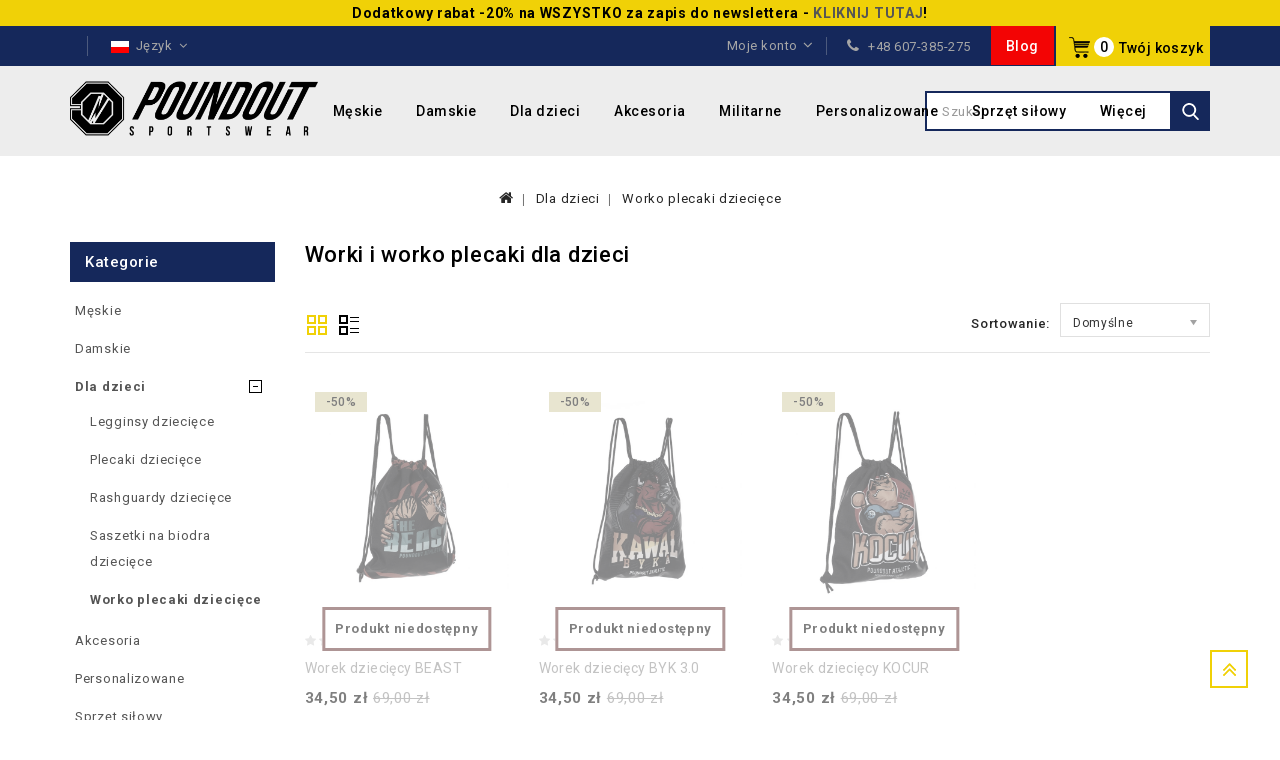

--- FILE ---
content_type: text/html; charset=utf-8
request_url: https://www.poundoutgear.com/worko-plecaki-dzieciece
body_size: 16766
content:
<!DOCTYPE html>
<html dir="ltr" lang="pl">
<head>
<meta charset="UTF-8" />
<meta name="viewport" content="width=device-width, initial-scale=1">
<meta http-equiv="X-UA-Compatible" content="IE=edge">
<title>Plecaki szkolne dziecięce - Worki sportowe dla dzieci na WF i trening</title>
<base href="https://www.poundoutgear.com/" />
<meta name="description" content="Plecako-worki szkolne dziecięce sportowe. Worki przeznaczony dla dzieci na WF i trening do schowania butów, kapci i odzieży. Sprawdź!" />

<meta name="google-site-verification" content="EGYN3LnQeVA8Xp8AL-52inv_0YAr7LqWkjVAaNDpees" />
<meta name="facebook-domain-verification" content="vwtx4rhmmpvh9f65fjjuwdhcsvt98d" />
<meta name="p:domain_verify" content="583c971be48f64a8c290c7303bcd4e8b"/>

<link rel="dns-prefetch preconnect" href="https://fonts.gstatic.com" crossorigin>
<link rel="preload" href="https://fonts.googleapis.com/css?family=Roboto:400,500,700&display=fallback" as="style">
<link rel="stylesheet" href="https://fonts.googleapis.com/css?family=Roboto:400,500,700&display=fallback">

<link rel="stylesheet" type="text/css" href="catalog/view/theme/poundout/stylesheet/stylesheet.css?1732688456" />
<link rel="stylesheet" type="text/css" href="catalog/view/theme/poundout/stylesheet/codezeel/bootstrap.min.css" />

<script src="catalog/view/javascript/jquery/jquery-2.1.1.min.js" type="text/javascript"></script>


<link href="https://www.poundoutgear.com/worko-plecaki-dzieciece" rel="canonical" />
<link href="https://www.poundoutgear.com/favicon.ico" rel="icon" />



<script data-cookieconsent="ignore">
	window.dataLayer = window.dataLayer || [];
	function gtag() {
		dataLayer.push(arguments);
	}
	gtag("consent", "default", {
		ad_personalization: "denied",
		ad_storage: "denied",
		ad_user_data: "denied",
		analytics_storage: "denied",
		functionality_storage: "denied",
		personalization_storage: "denied",
		security_storage: "granted",
		wait_for_update: 500,
	});
	gtag("set", "ads_data_redaction", true);
	gtag("set", "url_passthrough", true);
</script>
<script id="Cookiebot" src="https://consent.cookiebot.com/uc.js" data-cbid="ca0bc39d-c335-459b-8c3a-77ba5fdf3640" type="text/javascript"></script>


<script>
  (function(w,d,t,r,u)
  {
    var f,n,i;
    w[u]=w[u]||[],f=function()
    {
      var o={ti:"343045002"};
      o.q=w[u],w[u]=new UET(o),w[u].push("pageLoad")
    },
    n=d.createElement(t),n.src=r,n.async=1,n.onload=n.onreadystatechange=function()
    {
      var s=this.readyState;
      s&&s!=="loaded"&&s!=="complete"||(f(),n.onload=n.onreadystatechange=null)
    },
    i=d.getElementsByTagName(t)[0],i.parentNode.insertBefore(n,i)
  })
  (window,document,"script","//bat.bing.com/bat.js","uetq");
</script>

</head>


<body class="product-category-236 layout-2 left-col">
                				                <noscript><iframe src="https://www.googletagmanager.com/ns.html?id=GTM-KQW6VM8" height="0" width="0" style="display:none;visibility:hidden"></iframe></noscript>
				                
<div style="text-align: center;color: black;background: #f0d107;font-weight: bold;font-size: 14px;">Dodatkowy rabat -20% na WSZYSTKO za zapis do newslettera - <a href="https://www.poundoutgear.com/newsletter">KLIKNIJ TUTAJ</a>!</div>

<nav id="top">
	<div class="container">
			<div class="lang-curr">		
				<div class="pull-left" style="display:none;">
  <form action="https://www.poundoutgear.com/index.php?route=common/currency/currency" method="post" enctype="multipart/form-data" id="form-currency">
  <div class="btn-group">
      <button class="btn btn-link dropdown-toggle" data-toggle="dropdown">
		  		  		  		  		  		   
		  <strong> zł</strong>
		  		   
      <span class="hidden-xs hidden-sm hidden-md">Waluta</span>&nbsp;<i class="fa fa-angle-down"></i></button>
      <ul class="dropdown-menu currency-menu">
                        <li>
          <button class="currency-select btn btn-link btn-block" type="button" name="CZK"> Kč Česká koruna</button>
        </li>
                                <li>
          <button class="currency-select btn btn-link btn-block" type="button" name="EUR"> € Euro</button>
        </li>
                                <li>
          <button class="currency-select btn btn-link btn-block" type="button" name="PLN"> zł Złoty Polski</button>
        </li>
                    </ul>
  </div>
  <input type="hidden" name="code" value="" />
  <input type="hidden" name="redirect" value="https://www.poundoutgear.com/worko-plecaki-dzieciece" />
</form>
</div>
 

				<div class="pull-left">
  <form action="https://www.poundoutgear.com/index.php?route=common/language/language" method="post" enctype="multipart/form-data" id="form-language">
  <div class="btn-group">
    <button class="btn btn-link dropdown-toggle" data-toggle="dropdown">
	                        <img src="[data-uri]" alt="Polski" title="Polski">
                                      <span class="hidden-xs hidden-sm hidden-md">Język</span>&nbsp;<i class="fa fa-angle-down"></i></button>
      <ul class="dropdown-menu language-menu">
                <li>
          <button class="btn btn-link btn-block language-select" type="button" name="pl-pl">
                        <img src="[data-uri]" alt="Polski" title="Polski" width="18" height="12" /> Polski
                      </button>
        </li>
                <li>
          <button class="btn btn-link btn-block language-select" type="button" name="en-gb">
                        <img src="[data-uri]" alt="English" title="English" width="18" height="12" /> English
                      </button>
        </li>
            </ul>
  </div>
  <input type="hidden" name="code" value="" />
  <input type="hidden" name="redirect" value="https://www.poundoutgear.com/worko-plecaki-dzieciece" />
</form>
</div>
			
			</div>
		<div class="header-cart"><div id="cart" class="btn-group btn-block">
	<span class="cart_heading" data-toggle="dropdown">Twój koszyk</span>
  <button type="button" data-toggle="dropdown" data-loading-text="Ładowanie..." class="btn btn-inverse btn-block btn-lg dropdown-toggle"><i class="fa fa-shopping-cart"></i> <span id="cart-total">0,00 zł</span><span id="cart-quantity">0</span></button>
  <ul class="dropdown-menu pull-right cart-menu">
        <li>
      <p class="text-center">Koszyk jest pusty!</p>
    </li>
      </ul>
</div>
</div>
				<div class="nav-left navcms hidden-xs hidden-sm hidden-md">
			<a href="https://www.poundoutgear.com/blog/">Blog</a>
		</div>
				<div id="cznavcmsblock" class="nav-cms-block">  
			<span class="phone"><a href="tel:+48607385275"><span class="img"><i class="fa fa-phone"></i></span><span class="txt">+48 607-385-275</span></a></span>
		</div>
	
    	<div id="top-links" class="nav pull-left">
		<div class="dropdown myaccount">
			<span title="Moje konto" class="dropdown-toggle" data-toggle="dropdown">
				<span class="hidden-xs hidden-sm hidden-md">Moje konto</span><i class="fa fa-angle-down" aria-hidden="true"></i></span>
			<ul class="dropdown-menu myaccount-menu">
								<li><span class="decodeAndGo" onclick="decodeAndGo('104:116:116:112:115:58:47:47:119:119:119:46:112:111:117:110:100:111:117:116:103:101:97:114:46:99:111:109:47:105:110:100:101:120:46:112:104:112:63:114:111:117:116:101:61:97:99:99:111:117:110:116:47:114:101:103:105:115:116:101:114:0:')">Rejestracja</span></li>
				<li><span class="decodeAndGo" onclick="decodeAndGo('104:116:116:112:115:58:47:47:119:119:119:46:112:111:117:110:100:111:117:116:103:101:97:114:46:99:111:109:47:105:110:100:101:120:46:112:104:112:63:114:111:117:116:101:61:97:99:99:111:117:110:116:47:108:111:103:105:110:0:')">Zaloguj się</span></li>
								<li><span class="decodeAndGo" onclick="decodeAndGo('104:116:116:112:115:58:47:47:119:119:119:46:112:111:117:110:100:111:117:116:103:101:97:114:46:99:111:109:47:105:110:100:101:120:46:112:104:112:63:114:111:117:116:101:61:99:104:101:99:107:111:117:116:47:99:97:114:116:0:')" title="Koszyk">Koszyk</span></li>
				<li><span class="decodeAndGo" onclick="decodeAndGo('104:116:116:112:115:58:47:47:119:119:119:46:112:111:117:110:100:111:117:116:103:101:97:114:46:99:111:109:47:105:110:100:101:120:46:112:104:112:63:114:111:117:116:101:61:99:104:101:99:107:111:117:116:47:99:104:101:99:107:111:117:116:0:')" title="Kasa">Kasa</span></li>
			</ul>
		</div>
	    </div>
	</div>
</nav>

<header>
<div class="header-container">
	<div class="container">
    	<div class="row">
			<div class="header-main">
				<div class="header-logo">
					<div id="logo">
												<a href="https://www.poundoutgear.com">
							<img src="https://www.poundoutgear.com/image/catalog/poundout-logo-1462784309.png" title="Odzież sportowa na siłownię - Poundout" alt="Odzież sportowa na siłownię - Poundout" class="img-responsive" width="468" height="104" style="min-height: 39px; width: auto;" />
						</a>
											</div>
				 </div>
				 
										 <div id="search" class="input-group">
	<span class="search_button"></span>
	<div class="search_toggle">
		<div id="searchbox">
			<input type="text" name="search" value="" placeholder="Szukaj" class="form-control input-lg" />
			<span class="input-group-btn">
			<button type="button" class="btn btn-default btn-lg">Szukaj<i class="fa fa-search"></i></button>
			</span>
		</div>
	</div>
</div>
								
				<div class="headertop-inner">
					 <nav class="nav-container" role="navigation">

<div class="nav-inner">
<div id="menu" class="main-menu">
	       <ul class="nav navbar-nav">
    	        			<li class="top_level dropdown">
							<a href="https://www.poundoutgear.com/68-odziez-meska">Męskie</a>
						<div class="dropdown-menu megamenu column6" style="width: 767px; display: none;">
            <div class="dropdown-inner">
			  				<ul class="list-unstyled childs_1">
                										  <li>
													<a href="https://www.poundoutgear.com/koszulki-polo-meskie">Koszulki polo męskie</a>
											  </li>
					                										  <li>
													<a href="https://www.poundoutgear.com/longsleeve-meskie">Longsleeve męskie</a>
											  </li>
					                										  <li class="dropdown">
						  							<a href="https://www.poundoutgear.com/6-rashguardy-meskie">Rashguardy</a>
												  <div class="dropdown-menu">
			              <div class="dropdown-inner">
			              							<ul class="list-unstyled childs_2">
							  								<li>
																			<a href="https://www.poundoutgear.com/15-rashguardy-meskie-dlugi-rekaw">Rashguardy długi rękaw</a>
																	</li>
							  							</ul>
						  							<ul class="list-unstyled childs_2">
							  								<li>
																			<a href="https://www.poundoutgear.com/rashguardy-polska">Rashguardy Polska</a>
																	</li>
							  							</ul>
						  							<ul class="list-unstyled childs_2">
							  								<li>
																			<a href="https://www.poundoutgear.com/16-rashguardy-meskie-krotki-rekaw">Rashguardy krótki rękaw</a>
																	</li>
							  							</ul>
						  							<ul class="list-unstyled childs_2">
							  								<li>
																			<a href="https://www.poundoutgear.com/36-rashguardy-meskie-bez-rekawow">Rashguardy bez rękawów</a>
																	</li>
							  							</ul>
						  						  </div>
						  </div>

					  </li>
					                              
			    </ul>
              				<ul class="list-unstyled childs_1">
                										  <li class="dropdown">
						  							<a href="https://www.poundoutgear.com/34-odziez-termoaktywna-meska">Odzież termoaktywna</a>
												  <div class="dropdown-menu">
			              <div class="dropdown-inner">
			              							<ul class="list-unstyled childs_2">
							  								<li>
																			<a href="https://www.poundoutgear.com/39-legginsy-termoaktywne-meskie">Legginsy termoaktywne</a>
																	</li>
							  							</ul>
						  							<ul class="list-unstyled childs_2">
							  								<li>
																			<a href="https://www.poundoutgear.com/167-koszulki-termoaktywne-meskie">Koszulki termoaktywne</a>
																	</li>
							  							</ul>
						  							<ul class="list-unstyled childs_2">
							  								<li>
																			<a href="https://www.poundoutgear.com/168-spodnie-termoaktywne-meskie">Spodnie termoaktywne</a>
																	</li>
							  							</ul>
						  							<ul class="list-unstyled childs_2">
							  								<li>
																			<a href="https://www.poundoutgear.com/169-spodenki-termoaktywne-meskie">Spodenki termoaktywne</a>
																	</li>
							  							</ul>
						  							<ul class="list-unstyled childs_2">
							  								<li>
																			<a href="https://www.poundoutgear.com/184-czapki">Czapki</a>
																	</li>
							  							</ul>
						  						  </div>
						  </div>

					  </li>
					                										  <li class="dropdown">
						  							<a href="https://www.poundoutgear.com/29-legginsy-meskie">Legginsy</a>
												  <div class="dropdown-menu">
			              <div class="dropdown-inner">
			              							<ul class="list-unstyled childs_2">
							  								<li>
																			<a href="https://www.poundoutgear.com/159-legginsy-meskie-do-cwiczen">Legginsy do ćwiczeń</a>
																	</li>
							  								<li>
																			<a href="https://www.poundoutgear.com/160-legginsy-meskie-do-biegania">Legginsy do biegania</a>
																	</li>
							  							</ul>
						  							<ul class="list-unstyled childs_2">
							  								<li>
																			<a href="https://www.poundoutgear.com/161-legginsy-meskie-na-silownie">Legginsy na siłownie</a>
																	</li>
							  								<li>
																			<a href="https://www.poundoutgear.com/162-legginsy-meskie-treningowe">Legginsy treningowe</a>
																	</li>
							  							</ul>
						  							<ul class="list-unstyled childs_2">
							  								<li>
																			<a href="https://www.poundoutgear.com/163-legginsy-meskie-krotkie">Legginsy krótkie</a>
																	</li>
							  								<li>
																			<a href="https://www.poundoutgear.com/39-legginsy-termoaktywne-meskie">Legginsy termoaktywne</a>
																	</li>
							  							</ul>
						  						  </div>
						  </div>

					  </li>
					                										  <li class="dropdown">
						  							<a href="https://www.poundoutgear.com/8-spodenki-meskie">Spodenki</a>
												  <div class="dropdown-menu">
			              <div class="dropdown-inner">
			              							<ul class="list-unstyled childs_2">
							  								<li>
																			<a href="https://www.poundoutgear.com/23-spodenki-meskie-treningowe">Spodenki treningowe</a>
																	</li>
							  							</ul>
						  							<ul class="list-unstyled childs_2">
							  								<li>
																			<a href="https://www.poundoutgear.com/176-spodenki-do-crossfitu">Spodenki do crossfitu</a>
																	</li>
							  							</ul>
						  							<ul class="list-unstyled childs_2">
							  								<li>
																			<a href="https://www.poundoutgear.com/33-spodenki-meskie-kompresyjne">Spodenki kompresyjne</a>
																	</li>
							  							</ul>
						  							<ul class="list-unstyled childs_2">
							  								<li>
																			<a href="https://www.poundoutgear.com/169-spodenki-termoaktywne-meskie">Spodenki termoaktywne</a>
																	</li>
							  							</ul>
						  						  </div>
						  </div>

					  </li>
					                              
			    </ul>
              				<ul class="list-unstyled childs_1">
                										  <li class="dropdown">
						  							<a href="https://www.poundoutgear.com/105-trykoty-meskie">Trykoty</a>
												  <div class="dropdown-menu">
			              <div class="dropdown-inner">
			              							<ul class="list-unstyled childs_2">
							  								<li>
																			<a href="https://www.poundoutgear.com/170-trykoty-meskie-zapasnicze">Trykoty zapaśnicze</a>
																	</li>
							  							</ul>
						  							<ul class="list-unstyled childs_2">
							  								<li>
																			<a href="https://www.poundoutgear.com/171-trykoty-meskie-do-podnoszenia-ciezarow">Trykoty do podnoszenia ciężarów</a>
																	</li>
							  							</ul>
						  						  </div>
						  </div>

					  </li>
					                										  <li class="dropdown">
						  							<a href="https://www.poundoutgear.com/9-koszulki-meskie">Koszulki</a>
												  <div class="dropdown-menu">
			              <div class="dropdown-inner">
			              							<ul class="list-unstyled childs_2">
							  								<li>
																			<a href="https://www.poundoutgear.com/koszulki-futbolowki">Futbolówki</a>
																	</li>
							  								<li>
																			<a href="https://www.poundoutgear.com/koszulki-bejsbolowe">Koszulki bejsbolowe</a>
																	</li>
							  							</ul>
						  							<ul class="list-unstyled childs_2">
							  								<li>
																			<a href="https://www.poundoutgear.com/koszulki-meskie-oversize">Koszulki oversize</a>
																	</li>
							  								<li>
																			<a href="https://www.poundoutgear.com/20-tank-topy-meskie">Tank Topy</a>
																	</li>
							  							</ul>
						  							<ul class="list-unstyled childs_2">
							  								<li>
																			<a href="https://www.poundoutgear.com/21-t-shirty-meskie">T-Shirty</a>
																	</li>
							  								<li>
																			<a href="https://www.poundoutgear.com/43-koszulki-kompresyjne-meskie">Koszulki kompresyjne</a>
																	</li>
							  							</ul>
						  							<ul class="list-unstyled childs_2">
							  								<li>
																			<a href="https://www.poundoutgear.com/92-bokserki-z-kapturem-meskie">Bokserki z kapturem</a>
																	</li>
							  								<li>
																			<a href="https://www.poundoutgear.com/167-koszulki-termoaktywne-meskie">Koszulki termoaktywne</a>
																	</li>
							  							</ul>
						  						  </div>
						  </div>

					  </li>
					                										  <li class="dropdown">
						  							<a href="https://www.poundoutgear.com/10-bluzy-sportowe-meskie">Bluzy sportowe</a>
												  <div class="dropdown-menu">
			              <div class="dropdown-inner">
			              							<ul class="list-unstyled childs_2">
							  								<li>
																			<a href="https://www.poundoutgear.com/164-bluzy-z-kapturem-meskie">Bluzy z kapturem</a>
																	</li>
							  							</ul>
						  							<ul class="list-unstyled childs_2">
							  								<li>
																			<a href="https://www.poundoutgear.com/165-bluzy-sportowe-rozpinane-meskie">Bluzy sportowe rozpinane</a>
																	</li>
							  							</ul>
						  						  </div>
						  </div>

					  </li>
					                              
			    </ul>
              				<ul class="list-unstyled childs_1">
                										  <li class="dropdown">
						  							<a href="https://www.poundoutgear.com/11-spodnie-meskie">Spodnie</a>
												  <div class="dropdown-menu">
			              <div class="dropdown-inner">
			              							<ul class="list-unstyled childs_2">
							  								<li>
																			<a href="https://www.poundoutgear.com/166-spodnie-kompresyjne-meskie">Spodnie kompresyjne</a>
																	</li>
							  							</ul>
						  							<ul class="list-unstyled childs_2">
							  								<li>
																			<a href="https://www.poundoutgear.com/172-Spodnie-dresowe-meskie">Spodnie dresowe</a>
																	</li>
							  							</ul>
						  							<ul class="list-unstyled childs_2">
							  								<li>
																			<a href="https://www.poundoutgear.com/168-spodnie-termoaktywne-meskie">Spodnie termoaktywne</a>
																	</li>
							  							</ul>
						  						  </div>
						  </div>

					  </li>
					                										  <li>
													<a href="https://www.poundoutgear.com/41-skarpety-treningowe-meskie">Skarpety treningowe</a>
											  </li>
					                										  <li>
													<a href="https://www.poundoutgear.com/197-odziez-patriotyczna">Odzież patriotyczna</a>
											  </li>
					                              
			    </ul>
              				<ul class="list-unstyled childs_1">
                										  <li>
													<a href="https://www.poundoutgear.com/198-odziez-dla-trenerow">Odzież dla trenerów</a>
											  </li>
					                										  <li class="dropdown">
						  							<a href="https://www.poundoutgear.com/196-odziez-militarna">Militarne</a>
												  <div class="dropdown-menu">
			              <div class="dropdown-inner">
			              							<ul class="list-unstyled childs_2">
							  								<li>
																			<a href="https://www.poundoutgear.com/akcesoria-militarne">Akcesoria militarne</a>
																	</li>
							  								<li>
																			<a href="https://www.poundoutgear.com/bluzy-wojskowe">Bluzy wojskowe</a>
																	</li>
							  								<li>
																			<a href="https://www.poundoutgear.com/czapki-wojskowe">Czapki wojskowe</a>
																	</li>
							  							</ul>
						  							<ul class="list-unstyled childs_2">
							  								<li>
																			<a href="https://www.poundoutgear.com/kalesony-termiczne-meskie">Kalesony termiczne</a>
																	</li>
							  								<li>
																			<a href="https://www.poundoutgear.com/taktyczne-kominiarki-wojskowe">Kominiarki wojskowe</a>
																	</li>
							  								<li>
																			<a href="https://www.poundoutgear.com/kominy-wojskowe">Kominy wojskowe</a>
																	</li>
							  							</ul>
						  							<ul class="list-unstyled childs_2">
							  								<li>
																			<a href="https://www.poundoutgear.com/koszulki-militarne">Koszulki militarne</a>
																	</li>
							  								<li>
																			<a href="https://www.poundoutgear.com/reczniki-wojskowe">Ręczniki wojskowe</a>
																	</li>
							  								<li>
																			<a href="https://www.poundoutgear.com/nerki-wojskowe">Saszetki militarne</a>
																	</li>
							  							</ul>
						  							<ul class="list-unstyled childs_2">
							  								<li>
																			<a href="https://www.poundoutgear.com/skarpety-wojskowe">Skarpety wojskowe</a>
																	</li>
							  								<li>
																			<a href="https://www.poundoutgear.com/spodenki-militarne">Spodenki militarne</a>
																	</li>
							  							</ul>
						  						  </div>
						  </div>

					  </li>
					                              
			    </ul>
                          </div>
			</div>
			</li>
                       			<li class="top_level dropdown">
							<a href="https://www.poundoutgear.com/50-odziez-damska">Damskie</a>
						<div class="dropdown-menu megamenu column6" style="width: 767px; display: none;">
            <div class="dropdown-inner">
			  				<ul class="list-unstyled childs_1">
                										  <li class="dropdown">
						  							<a href="https://www.poundoutgear.com/51-rashguardy-damskie">Rashguardy</a>
												  <div class="dropdown-menu">
			              <div class="dropdown-inner">
			              							<ul class="list-unstyled childs_2">
							  								<li>
																			<a href="https://www.poundoutgear.com/59-rashguardy-damskie-krotki-rekaw">Rashguardy krótki rękaw</a>
																	</li>
							  							</ul>
						  							<ul class="list-unstyled childs_2">
							  								<li>
																			<a href="https://www.poundoutgear.com/61-rashguardy-damskie-bez-rekawow">Rashguardy bez rękawów</a>
																	</li>
							  							</ul>
						  						  </div>
						  </div>

					  </li>
					                										  <li class="dropdown">
						  							<a href="https://www.poundoutgear.com/84-odziez-damska-termoaktywna">Odzież termoaktywna</a>
												  <div class="dropdown-menu">
			              <div class="dropdown-inner">
			              							<ul class="list-unstyled childs_2">
							  								<li>
																			<a href="https://www.poundoutgear.com/87-legginsy-damskie-termoaktywne">Legginsy termoaktywne</a>
																	</li>
							  							</ul>
						  							<ul class="list-unstyled childs_2">
							  								<li>
																			<a href="https://www.poundoutgear.com/121-koszulki-damskie-termoaktywne">Koszulki termoaktywne</a>
																	</li>
							  							</ul>
						  							<ul class="list-unstyled childs_2">
							  								<li>
																			<a href="https://www.poundoutgear.com/122-spodnie-damskie-termoaktywne">Spodnie termoaktywne</a>
																	</li>
							  							</ul>
						  							<ul class="list-unstyled childs_2">
							  								<li>
																			<a href="https://www.poundoutgear.com/123-spodenki-damskie-termoaktywne">Spodenki termoaktywne</a>
																	</li>
							  							</ul>
						  							<ul class="list-unstyled childs_2">
							  								<li>
																			<a href="https://www.poundoutgear.com/184-czapki">Czapki</a>
																	</li>
							  							</ul>
						  						  </div>
						  </div>

					  </li>
					                              
			    </ul>
              				<ul class="list-unstyled childs_1">
                										  <li class="dropdown">
						  							<a href="https://www.poundoutgear.com/52-legginsy">Legginsy</a>
												  <div class="dropdown-menu">
			              <div class="dropdown-inner">
			              							<ul class="list-unstyled childs_2">
							  								<li>
																			<a href="https://www.poundoutgear.com/113-legginsy-damskie-do-cwiczen">Legginsy do ćwiczeń</a>
																	</li>
							  								<li>
																			<a href="https://www.poundoutgear.com/114-legginsy-damskie-do-biegania">Legginsy do biegania</a>
																	</li>
							  							</ul>
						  							<ul class="list-unstyled childs_2">
							  								<li>
																			<a href="https://www.poundoutgear.com/115-legginsy-damskie-na-silownie">Legginsy na siłownie</a>
																	</li>
							  								<li>
																			<a href="https://www.poundoutgear.com/116-legginsy-damskie-fitness">Legginsy fitness</a>
																	</li>
							  							</ul>
						  							<ul class="list-unstyled childs_2">
							  								<li>
																			<a href="https://www.poundoutgear.com/117-legginsy-damskie-treningowe">Legginsy treningowe</a>
																	</li>
							  								<li>
																			<a href="https://www.poundoutgear.com/118-legginsy-damskie-krotkie">Legginsy krótkie</a>
																	</li>
							  							</ul>
						  							<ul class="list-unstyled childs_2">
							  								<li>
																			<a href="https://www.poundoutgear.com/87-legginsy-damskie-termoaktywne">Legginsy termoaktywne</a>
																	</li>
							  							</ul>
						  						  </div>
						  </div>

					  </li>
					                										  <li>
													<a href="https://www.poundoutgear.com/53-spodenki">Spodenki</a>
											  </li>
					                              
			    </ul>
              				<ul class="list-unstyled childs_1">
                										  <li class="dropdown">
						  							<a href="https://www.poundoutgear.com/54-koszulki-damskie">Koszulki</a>
												  <div class="dropdown-menu">
			              <div class="dropdown-inner">
			              							<ul class="list-unstyled childs_2">
							  								<li>
																			<a href="https://www.poundoutgear.com/65-tank-topy-damskie">Tank Topy</a>
																	</li>
							  							</ul>
						  							<ul class="list-unstyled childs_2">
							  								<li>
																			<a href="https://www.poundoutgear.com/66-t-shirty-damskie">T-Shirty</a>
																	</li>
							  							</ul>
						  							<ul class="list-unstyled childs_2">
							  								<li>
																			<a href="https://www.poundoutgear.com/67-koszulki-kompresyjne-damskie">Koszulki kompresyjne</a>
																	</li>
							  							</ul>
						  							<ul class="list-unstyled childs_2">
							  								<li>
																			<a href="https://www.poundoutgear.com/121-koszulki-damskie-termoaktywne">Koszulki termoaktywne</a>
																	</li>
							  							</ul>
						  						  </div>
						  </div>

					  </li>
					                										  <li class="dropdown">
						  							<a href="https://www.poundoutgear.com/55-bluzy-sportowe-damskie">Bluzy sportowe</a>
												  <div class="dropdown-menu">
			              <div class="dropdown-inner">
			              							<ul class="list-unstyled childs_2">
							  								<li>
																			<a href="https://www.poundoutgear.com/119-bluzy-damskie-z-kapturem">Bluzy z kapturem</a>
																	</li>
							  							</ul>
						  						  </div>
						  </div>

					  </li>
					                              
			    </ul>
              				<ul class="list-unstyled childs_1">
                										  <li>
													<a href="https://www.poundoutgear.com/56-spodnie">Spodnie</a>
											  </li>
					                										  <li>
													<a href="https://www.poundoutgear.com/57-bielizna-sportowa-damska">Bielizna sportowa</a>
											  </li>
					                              
			    </ul>
              				<ul class="list-unstyled childs_1">
                										  <li>
													<a href="https://www.poundoutgear.com/90-skarpety-treningowe-damskie">Skarpety treningowe</a>
											  </li>
					                										  <li>
													<a href="https://www.poundoutgear.com/101-biustonosze-sportowe">Biustonosze Sportowe</a>
											  </li>
					                              
			    </ul>
                          </div>
			</div>
			</li>
                       			<li class="top_level dropdown">
							<a href="https://www.poundoutgear.com/201-odziez-dla-dzieci">Dla dzieci</a>
						<div class="dropdown-menu megamenu column2" style="width: 767px; display: none;">
            <div class="dropdown-inner">
			  				<ul class="list-unstyled childs_1">
                										  <li>
													<a href="https://www.poundoutgear.com/205-legginnsy-dzieciece">Legginsy dziecięce</a>
											  </li>
					                										  <li>
													<a href="https://www.poundoutgear.com/207-plecaki-dzieciece">Plecaki dziecięce</a>
											  </li>
					                										  <li>
													<a href="https://www.poundoutgear.com/203-rashguardy-dzieciece">Rashguardy dziecięce</a>
											  </li>
					                              
			    </ul>
              				<ul class="list-unstyled childs_1">
                										  <li>
													<a href="https://www.poundoutgear.com/206-saszetki-na-biodra-dla-dzieci">Saszetki na biodra dziecięce</a>
											  </li>
					                										  <li>
													<a href="https://www.poundoutgear.com/worko-plecaki-dzieciece">Worko plecaki dziecięce</a>
											  </li>
					                              
			    </ul>
                          </div>
			</div>
			</li>
                       			<li class="top_level dropdown">
							<span class="decodeAndGo" onclick="decodeAndGo('104:116:116:112:115:58:47:47:119:119:119:46:112:111:117:110:100:111:117:116:103:101:97:114:46:99:111:109:47:50:53:45:97:107:99:101:115:111:114:105:97:0:')">Akcesoria</span>
						<div class="dropdown-menu megamenu column6" style="width: 767px; display: none;">
            <div class="dropdown-inner">
			  				<ul class="list-unstyled childs_1">
                										  <li>
													<span class="decodeAndGo" onclick="decodeAndGo('104:116:116:112:115:58:47:47:119:119:119:46:112:111:117:110:100:111:117:116:103:101:97:114:46:99:111:109:47:103:97:100:122:101:116:121:45:122:45:119:108:97:115:110:121:109:45:110:97:100:114:117:107:105:101:109:0:')">Gadżety personalizowane</span>
											  </li>
					                										  <li>
													<span class="decodeAndGo" onclick="decodeAndGo('104:116:116:112:115:58:47:47:119:119:119:46:112:111:117:110:100:111:117:116:103:101:97:114:46:99:111:109:47:107:111:109:105:110:105:97:114:107:105:45:110:97:45:116:119:97:114:122:0:')">Kominiarki</span>
											  </li>
					                										  <li>
													<span class="decodeAndGo" onclick="decodeAndGo('104:116:116:112:115:58:47:47:119:119:119:46:112:111:117:110:100:111:117:116:103:101:97:114:46:99:111:109:47:49:57:52:45:111:112:97:115:107:105:45:110:97:45:110:97:100:103:97:114:115:116:101:107:0:')">Opaski na nadgarstek</span>
											  </li>
					                              
			    </ul>
              				<ul class="list-unstyled childs_1">
                										  <li class="dropdown">
						  							<span class="decodeAndGo" onclick="decodeAndGo('104:116:116:112:115:58:47:47:119:119:119:46:112:111:117:110:100:111:117:116:103:101:97:114:46:99:111:109:47:49:48:50:45:114:101:99:122:110:105:107:105:45:102:114:111:116:116:101:0:')">Ręczniki frotte</span>
												  <div class="dropdown-menu">
			              <div class="dropdown-inner">
			              							<ul class="list-unstyled childs_2">
							  								<li>
																			<span class="decodeAndGo" onclick="decodeAndGo('104:116:116:112:115:58:47:47:119:119:119:46:112:111:117:110:100:111:117:116:103:101:97:114:46:99:111:109:47:49:49:49:45:114:101:99:122:110:105:107:105:45:110:97:45:115:105:108:111:119:110:105:101:0:')">Ręczniki na siłownię</span>
																	</li>
							  							</ul>
						  							<ul class="list-unstyled childs_2">
							  								<li>
																			<span class="decodeAndGo" onclick="decodeAndGo('104:116:116:112:115:58:47:47:119:119:119:46:112:111:117:110:100:111:117:116:103:101:97:114:46:99:111:109:47:49:49:50:45:114:101:99:122:110:105:107:105:45:100:117:122:101:45:112:108:97:122:111:119:101:0:')">Ręczniki duże plażowe</span>
																	</li>
							  							</ul>
						  						  </div>
						  </div>

					  </li>
					                										  <li>
													<span class="decodeAndGo" onclick="decodeAndGo('104:116:116:112:115:58:47:47:119:119:119:46:112:111:117:110:100:111:117:116:103:101:97:114:46:99:111:109:47:52:53:45:115:97:115:122:101:116:107:105:45:110:101:114:107:105:45:110:97:45:98:105:111:100:114:111:0:')">Saszetki - nerki na biodro</span>
											  </li>
					                										  <li>
													<span class="decodeAndGo" onclick="decodeAndGo('104:116:116:112:115:58:47:47:119:119:119:46:112:111:117:110:100:111:117:116:103:101:97:114:46:99:111:109:47:49:48:57:45:112:108:121:110:121:45:100:111:45:112:114:97:110:105:97:45:111:100:122:105:101:122:121:45:115:112:111:114:116:111:119:101:106:0:')">Płyny do prania odzieży sportowej</span>
											  </li>
					                              
			    </ul>
              				<ul class="list-unstyled childs_1">
                										  <li>
													<span class="decodeAndGo" onclick="decodeAndGo('104:116:116:112:115:58:47:47:119:119:119:46:112:111:117:110:100:111:117:116:103:101:97:114:46:99:111:109:47:49:52:45:98:97:110:100:97:122:101:45:98:111:107:115:101:114:115:107:105:101:0:')">Bandaże bokserskie</span>
											  </li>
					                										  <li>
													<span class="decodeAndGo" onclick="decodeAndGo('104:116:116:112:115:58:47:47:119:119:119:46:112:111:117:110:100:111:117:116:103:101:97:114:46:99:111:109:47:52:56:45:112:108:101:99:97:107:105:45:115:112:111:114:116:111:119:101:0:')">Plecaki sportowe</span>
											  </li>
					                										  <li>
													<span class="decodeAndGo" onclick="decodeAndGo('104:116:116:112:115:58:47:47:119:119:119:46:112:111:117:110:100:111:117:116:103:101:97:114:46:99:111:109:47:57:53:45:116:111:114:98:121:45:115:112:111:114:116:111:119:101:0:')">Torby sportowe</span>
											  </li>
					                              
			    </ul>
              				<ul class="list-unstyled childs_1">
                										  <li class="dropdown">
						  							<span class="decodeAndGo" onclick="decodeAndGo('104:116:116:112:115:58:47:47:119:119:119:46:112:111:117:110:100:111:117:116:103:101:97:114:46:99:111:109:47:57:54:45:107:111:109:105:110:121:0:')">Kominy</span>
												  <div class="dropdown-menu">
			              <div class="dropdown-inner">
			              							<ul class="list-unstyled childs_2">
							  								<li>
																			<span class="decodeAndGo" onclick="decodeAndGo('104:116:116:112:115:58:47:47:119:119:119:46:112:111:117:110:100:111:117:116:103:101:97:114:46:99:111:109:47:107:111:109:105:110:121:45:112:111:108:97:114:111:119:101:45:109:101:115:107:105:101:0:')">Kominy polarowe</span>
																	</li>
							  							</ul>
						  						  </div>
						  </div>

					  </li>
					                										  <li>
													<span class="decodeAndGo" onclick="decodeAndGo('104:116:116:112:115:58:47:47:119:119:119:46:112:111:117:110:100:111:117:116:103:101:97:114:46:99:111:109:47:57:57:45:122:97:119:105:101:115:122:107:105:45:122:97:112:97:99:104:111:119:101:0:')">Zawieszki zapachowe</span>
											  </li>
					                										  <li>
													<span class="decodeAndGo" onclick="decodeAndGo('104:116:116:112:115:58:47:47:119:119:119:46:112:111:117:110:100:111:117:116:103:101:97:114:46:99:111:109:47:49:48:51:45:115:97:115:122:101:116:107:105:45:109:101:115:107:105:101:45:110:97:45:114:97:109:105:101:0:')">Saszetki męskie na ramię</span>
											  </li>
					                              
			    </ul>
              				<ul class="list-unstyled childs_1">
                										  <li>
													<span class="decodeAndGo" onclick="decodeAndGo('104:116:116:112:115:58:47:47:119:119:119:46:112:111:117:110:100:111:117:116:103:101:97:114:46:99:111:109:47:49:48:52:45:115:104:97:107:101:114:121:0:')">Shakery</span>
											  </li>
					                										  <li>
													<span class="decodeAndGo" onclick="decodeAndGo('104:116:116:112:115:58:47:47:119:119:119:46:112:111:117:110:100:111:117:116:103:101:97:114:46:99:111:109:47:49:49:48:45:114:101:107:97:119:121:45:107:111:109:112:114:101:115:121:106:110:101:0:')">Rękawy kompresyjne</span>
											  </li>
					                										  <li class="dropdown">
						  							<span class="decodeAndGo" onclick="decodeAndGo('104:116:116:112:115:58:47:47:119:119:119:46:112:111:117:110:100:111:117:116:103:101:97:114:46:99:111:109:47:49:56:52:45:99:122:97:112:107:105:0:')">Czapki</span>
												  <div class="dropdown-menu">
			              <div class="dropdown-inner">
			              							<ul class="list-unstyled childs_2">
							  								<li>
																			<span class="decodeAndGo" onclick="decodeAndGo('104:116:116:112:115:58:47:47:119:119:119:46:112:111:117:110:100:111:117:116:103:101:97:114:46:99:111:109:47:99:122:97:112:107:105:45:112:97:116:114:105:111:116:121:99:122:110:101:45:112:111:108:115:107:97:0:')">Czapki patriotyczne</span>
																	</li>
							  							</ul>
						  						  </div>
						  </div>

					  </li>
					                              
			    </ul>
              				<ul class="list-unstyled childs_1">
                										  <li>
													<span class="decodeAndGo" onclick="decodeAndGo('104:116:116:112:115:58:47:47:119:119:119:46:112:111:117:110:100:111:117:116:103:101:97:114:46:99:111:109:47:49:57:53:45:109:97:115:101:99:122:107:105:45:111:99:104:114:111:110:110:101:0:')">Maseczki ochronne</span>
											  </li>
					                              
			    </ul>
                          </div>
			</div>
			</li>
                       			<li class="top_level dropdown">
							<a href="https://www.poundoutgear.com/196-odziez-militarna">Militarne</a>
						<div class="dropdown-menu megamenu column6" style="width: 767px; display: none;">
            <div class="dropdown-inner">
			  				<ul class="list-unstyled childs_1">
                										  <li>
													<a href="https://www.poundoutgear.com/akcesoria-militarne">Akcesoria militarne</a>
											  </li>
					                										  <li>
													<a href="https://www.poundoutgear.com/bluzy-wojskowe">Bluzy wojskowe</a>
											  </li>
					                              
			    </ul>
              				<ul class="list-unstyled childs_1">
                										  <li>
													<a href="https://www.poundoutgear.com/czapki-wojskowe">Czapki wojskowe</a>
											  </li>
					                										  <li>
													<a href="https://www.poundoutgear.com/kalesony-termiczne-meskie">Kalesony termiczne</a>
											  </li>
					                              
			    </ul>
              				<ul class="list-unstyled childs_1">
                										  <li>
													<a href="https://www.poundoutgear.com/taktyczne-kominiarki-wojskowe">Kominiarki wojskowe</a>
											  </li>
					                										  <li>
													<a href="https://www.poundoutgear.com/kominy-wojskowe">Kominy wojskowe</a>
											  </li>
					                              
			    </ul>
              				<ul class="list-unstyled childs_1">
                										  <li>
													<a href="https://www.poundoutgear.com/koszulki-militarne">Koszulki militarne</a>
											  </li>
					                										  <li>
													<a href="https://www.poundoutgear.com/reczniki-wojskowe">Ręczniki wojskowe</a>
											  </li>
					                              
			    </ul>
              				<ul class="list-unstyled childs_1">
                										  <li>
													<a href="https://www.poundoutgear.com/nerki-wojskowe">Saszetki militarne</a>
											  </li>
					                										  <li>
													<a href="https://www.poundoutgear.com/skarpety-wojskowe">Skarpety wojskowe</a>
											  </li>
					                              
			    </ul>
              				<ul class="list-unstyled childs_1">
                										  <li>
													<a href="https://www.poundoutgear.com/spodenki-militarne">Spodenki militarne</a>
											  </li>
					                              
			    </ul>
                          </div>
			</div>
			</li>
                       			<li class="top_level"><a href="https://www.poundoutgear.com/202-odziez-personalizowana">Personalizowane</a></li>
                      			<li class="top_level dropdown">
							<a href="https://www.poundoutgear.com/237-sprzet-silowy">Sprzęt siłowy</a>
						<div class="dropdown-menu megamenu column6" style="width: 767px; display: none;">
            <div class="dropdown-inner">
			  				<ul class="list-unstyled childs_1">
                										  <li>
													<a href="https://www.poundoutgear.com/zaciski-gryf-sztangi"> Zaciski do gryfu</a>
											  </li>
					                              
			    </ul>
              				<ul class="list-unstyled childs_1">
                										  <li>
													<a href="https://www.poundoutgear.com/index.php?route=product/category&amp;path=237_280">Przyrządy do podciągania</a>
											  </li>
					                              
			    </ul>
              				<ul class="list-unstyled childs_1">
                										  <li>
													<a href="https://www.poundoutgear.com/sprzet-rehabilitacyjny">Sprzęt rehabilitacyjny</a>
											  </li>
					                              
			    </ul>
                          </div>
			</div>
			</li>
               
	   							<li class="top_level"><a href="https://www.poundoutgear.com/nowosci">Nowości</a></li>
				   							<li class="top_level"><a href="https://www.poundoutgear.com/promocje">Outlet</a></li>
				   							<li class="top_level"><span class="decodeAndGo" onclick="decodeAndGo('104:116:116:112:115:58:47:47:119:119:119:46:112:111:117:110:100:111:117:116:103:101:97:114:46:99:111:109:47:99:111:110:116:101:110:116:47:49:51:45:114:111:122:109:105:97:114:111:119:107:97:0:')">Rozmiarówka</span></li>
				   		
  </ul>  
</div>
</div>

<div id="res-menu" class="main-menu nav-container1">
	<div class="nav-responsive"><span></span><div class="expandable"></div></div>
    <ul class="main-navigation">
					<li class="top_level dropdown">
							<a href="https://www.poundoutgear.com/68-odziez-meska">Męskie</a>
														<ul>
																	  <li>
							  							      <a href="https://www.poundoutgear.com/koszulki-polo-meskie">Koszulki polo męskie</a>
							  						  </li>
																							  <li>
							  							      <a href="https://www.poundoutgear.com/longsleeve-meskie">Longsleeve męskie</a>
							  						  </li>
																								<li>
																	<a href="https://www.poundoutgear.com/6-rashguardy-meskie">Rashguardy</a>
																									<ul class="list-unstyled childs_2">
									  										<li>
																							<a href="https://www.poundoutgear.com/15-rashguardy-meskie-dlugi-rekaw">Rashguardy długi rękaw</a>
																					</li>
									  									</ul>
								  									<ul class="list-unstyled childs_2">
									  										<li>
																							<a href="https://www.poundoutgear.com/rashguardy-polska">Rashguardy Polska</a>
																					</li>
									  									</ul>
								  									<ul class="list-unstyled childs_2">
									  										<li>
																							<a href="https://www.poundoutgear.com/16-rashguardy-meskie-krotki-rekaw">Rashguardy krótki rękaw</a>
																					</li>
									  									</ul>
								  									<ul class="list-unstyled childs_2">
									  										<li>
																							<a href="https://www.poundoutgear.com/36-rashguardy-meskie-bez-rekawow">Rashguardy bez rękawów</a>
																					</li>
									  									</ul>
								  							</li>			
															</ul>
								<ul>
																		<li>
																	<a href="https://www.poundoutgear.com/34-odziez-termoaktywna-meska">Odzież termoaktywna</a>
																									<ul class="list-unstyled childs_2">
									  										<li>
																							<a href="https://www.poundoutgear.com/39-legginsy-termoaktywne-meskie">Legginsy termoaktywne</a>
																					</li>
									  									</ul>
								  									<ul class="list-unstyled childs_2">
									  										<li>
																							<a href="https://www.poundoutgear.com/167-koszulki-termoaktywne-meskie">Koszulki termoaktywne</a>
																					</li>
									  									</ul>
								  									<ul class="list-unstyled childs_2">
									  										<li>
																							<a href="https://www.poundoutgear.com/168-spodnie-termoaktywne-meskie">Spodnie termoaktywne</a>
																					</li>
									  									</ul>
								  									<ul class="list-unstyled childs_2">
									  										<li>
																							<a href="https://www.poundoutgear.com/169-spodenki-termoaktywne-meskie">Spodenki termoaktywne</a>
																					</li>
									  									</ul>
								  									<ul class="list-unstyled childs_2">
									  										<li>
																							<a href="https://www.poundoutgear.com/184-czapki">Czapki</a>
																					</li>
									  									</ul>
								  							</li>			
																								<li>
																	<a href="https://www.poundoutgear.com/29-legginsy-meskie">Legginsy</a>
																									<ul class="list-unstyled childs_2">
									  										<li>
																							<a href="https://www.poundoutgear.com/159-legginsy-meskie-do-cwiczen">Legginsy do ćwiczeń</a>
																					</li>
									  										<li>
																							<a href="https://www.poundoutgear.com/160-legginsy-meskie-do-biegania">Legginsy do biegania</a>
																					</li>
									  									</ul>
								  									<ul class="list-unstyled childs_2">
									  										<li>
																							<a href="https://www.poundoutgear.com/161-legginsy-meskie-na-silownie">Legginsy na siłownie</a>
																					</li>
									  										<li>
																							<a href="https://www.poundoutgear.com/162-legginsy-meskie-treningowe">Legginsy treningowe</a>
																					</li>
									  									</ul>
								  									<ul class="list-unstyled childs_2">
									  										<li>
																							<a href="https://www.poundoutgear.com/163-legginsy-meskie-krotkie">Legginsy krótkie</a>
																					</li>
									  										<li>
																							<a href="https://www.poundoutgear.com/39-legginsy-termoaktywne-meskie">Legginsy termoaktywne</a>
																					</li>
									  									</ul>
								  							</li>			
																								<li>
																	<a href="https://www.poundoutgear.com/8-spodenki-meskie">Spodenki</a>
																									<ul class="list-unstyled childs_2">
									  										<li>
																							<a href="https://www.poundoutgear.com/23-spodenki-meskie-treningowe">Spodenki treningowe</a>
																					</li>
									  									</ul>
								  									<ul class="list-unstyled childs_2">
									  										<li>
																							<a href="https://www.poundoutgear.com/176-spodenki-do-crossfitu">Spodenki do crossfitu</a>
																					</li>
									  									</ul>
								  									<ul class="list-unstyled childs_2">
									  										<li>
																							<a href="https://www.poundoutgear.com/33-spodenki-meskie-kompresyjne">Spodenki kompresyjne</a>
																					</li>
									  									</ul>
								  									<ul class="list-unstyled childs_2">
									  										<li>
																							<a href="https://www.poundoutgear.com/169-spodenki-termoaktywne-meskie">Spodenki termoaktywne</a>
																					</li>
									  									</ul>
								  							</li>			
															</ul>
								<ul>
																		<li>
																	<a href="https://www.poundoutgear.com/105-trykoty-meskie">Trykoty</a>
																									<ul class="list-unstyled childs_2">
									  										<li>
																							<a href="https://www.poundoutgear.com/170-trykoty-meskie-zapasnicze">Trykoty zapaśnicze</a>
																					</li>
									  									</ul>
								  									<ul class="list-unstyled childs_2">
									  										<li>
																							<a href="https://www.poundoutgear.com/171-trykoty-meskie-do-podnoszenia-ciezarow">Trykoty do podnoszenia ciężarów</a>
																					</li>
									  									</ul>
								  							</li>			
																								<li>
																	<a href="https://www.poundoutgear.com/9-koszulki-meskie">Koszulki</a>
																									<ul class="list-unstyled childs_2">
									  										<li>
																							<a href="https://www.poundoutgear.com/koszulki-futbolowki">Futbolówki</a>
																					</li>
									  										<li>
																							<a href="https://www.poundoutgear.com/koszulki-bejsbolowe">Koszulki bejsbolowe</a>
																					</li>
									  									</ul>
								  									<ul class="list-unstyled childs_2">
									  										<li>
																							<a href="https://www.poundoutgear.com/koszulki-meskie-oversize">Koszulki oversize</a>
																					</li>
									  										<li>
																							<a href="https://www.poundoutgear.com/20-tank-topy-meskie">Tank Topy</a>
																					</li>
									  									</ul>
								  									<ul class="list-unstyled childs_2">
									  										<li>
																							<a href="https://www.poundoutgear.com/21-t-shirty-meskie">T-Shirty</a>
																					</li>
									  										<li>
																							<a href="https://www.poundoutgear.com/43-koszulki-kompresyjne-meskie">Koszulki kompresyjne</a>
																					</li>
									  									</ul>
								  									<ul class="list-unstyled childs_2">
									  										<li>
																							<a href="https://www.poundoutgear.com/92-bokserki-z-kapturem-meskie">Bokserki z kapturem</a>
																					</li>
									  										<li>
																							<a href="https://www.poundoutgear.com/167-koszulki-termoaktywne-meskie">Koszulki termoaktywne</a>
																					</li>
									  									</ul>
								  							</li>			
																								<li>
																	<a href="https://www.poundoutgear.com/10-bluzy-sportowe-meskie">Bluzy sportowe</a>
																									<ul class="list-unstyled childs_2">
									  										<li>
																							<a href="https://www.poundoutgear.com/164-bluzy-z-kapturem-meskie">Bluzy z kapturem</a>
																					</li>
									  									</ul>
								  									<ul class="list-unstyled childs_2">
									  										<li>
																							<a href="https://www.poundoutgear.com/165-bluzy-sportowe-rozpinane-meskie">Bluzy sportowe rozpinane</a>
																					</li>
									  									</ul>
								  							</li>			
															</ul>
								<ul>
																		<li>
																	<a href="https://www.poundoutgear.com/11-spodnie-meskie">Spodnie</a>
																									<ul class="list-unstyled childs_2">
									  										<li>
																							<a href="https://www.poundoutgear.com/166-spodnie-kompresyjne-meskie">Spodnie kompresyjne</a>
																					</li>
									  									</ul>
								  									<ul class="list-unstyled childs_2">
									  										<li>
																							<a href="https://www.poundoutgear.com/172-Spodnie-dresowe-meskie">Spodnie dresowe</a>
																					</li>
									  									</ul>
								  									<ul class="list-unstyled childs_2">
									  										<li>
																							<a href="https://www.poundoutgear.com/168-spodnie-termoaktywne-meskie">Spodnie termoaktywne</a>
																					</li>
									  									</ul>
								  							</li>			
																							  <li>
							  							      <a href="https://www.poundoutgear.com/41-skarpety-treningowe-meskie">Skarpety treningowe</a>
							  						  </li>
																							  <li>
							  							      <a href="https://www.poundoutgear.com/197-odziez-patriotyczna">Odzież patriotyczna</a>
							  						  </li>
															</ul>
								<ul>
																	  <li>
							  							      <a href="https://www.poundoutgear.com/198-odziez-dla-trenerow">Odzież dla trenerów</a>
							  						  </li>
																								<li>
																	<a href="https://www.poundoutgear.com/196-odziez-militarna">Militarne</a>
																									<ul class="list-unstyled childs_2">
									  										<li>
																							<a href="https://www.poundoutgear.com/akcesoria-militarne">Akcesoria militarne</a>
																					</li>
									  										<li>
																							<a href="https://www.poundoutgear.com/bluzy-wojskowe">Bluzy wojskowe</a>
																					</li>
									  										<li>
																							<a href="https://www.poundoutgear.com/czapki-wojskowe">Czapki wojskowe</a>
																					</li>
									  									</ul>
								  									<ul class="list-unstyled childs_2">
									  										<li>
																							<a href="https://www.poundoutgear.com/kalesony-termiczne-meskie">Kalesony termiczne</a>
																					</li>
									  										<li>
																							<a href="https://www.poundoutgear.com/taktyczne-kominiarki-wojskowe">Kominiarki wojskowe</a>
																					</li>
									  										<li>
																							<a href="https://www.poundoutgear.com/kominy-wojskowe">Kominy wojskowe</a>
																					</li>
									  									</ul>
								  									<ul class="list-unstyled childs_2">
									  										<li>
																							<a href="https://www.poundoutgear.com/koszulki-militarne">Koszulki militarne</a>
																					</li>
									  										<li>
																							<a href="https://www.poundoutgear.com/reczniki-wojskowe">Ręczniki wojskowe</a>
																					</li>
									  										<li>
																							<a href="https://www.poundoutgear.com/nerki-wojskowe">Saszetki militarne</a>
																					</li>
									  									</ul>
								  									<ul class="list-unstyled childs_2">
									  										<li>
																							<a href="https://www.poundoutgear.com/skarpety-wojskowe">Skarpety wojskowe</a>
																					</li>
									  										<li>
																							<a href="https://www.poundoutgear.com/spodenki-militarne">Spodenki militarne</a>
																					</li>
									  									</ul>
								  							</li>			
															</ul>
										</li>
					<li class="top_level dropdown">
							<a href="https://www.poundoutgear.com/50-odziez-damska">Damskie</a>
														<ul>
																		<li>
																	<a href="https://www.poundoutgear.com/51-rashguardy-damskie">Rashguardy</a>
																									<ul class="list-unstyled childs_2">
									  										<li>
																							<a href="https://www.poundoutgear.com/59-rashguardy-damskie-krotki-rekaw">Rashguardy krótki rękaw</a>
																					</li>
									  									</ul>
								  									<ul class="list-unstyled childs_2">
									  										<li>
																							<a href="https://www.poundoutgear.com/61-rashguardy-damskie-bez-rekawow">Rashguardy bez rękawów</a>
																					</li>
									  									</ul>
								  							</li>			
																								<li>
																	<a href="https://www.poundoutgear.com/84-odziez-damska-termoaktywna">Odzież termoaktywna</a>
																									<ul class="list-unstyled childs_2">
									  										<li>
																							<a href="https://www.poundoutgear.com/87-legginsy-damskie-termoaktywne">Legginsy termoaktywne</a>
																					</li>
									  									</ul>
								  									<ul class="list-unstyled childs_2">
									  										<li>
																							<a href="https://www.poundoutgear.com/121-koszulki-damskie-termoaktywne">Koszulki termoaktywne</a>
																					</li>
									  									</ul>
								  									<ul class="list-unstyled childs_2">
									  										<li>
																							<a href="https://www.poundoutgear.com/122-spodnie-damskie-termoaktywne">Spodnie termoaktywne</a>
																					</li>
									  									</ul>
								  									<ul class="list-unstyled childs_2">
									  										<li>
																							<a href="https://www.poundoutgear.com/123-spodenki-damskie-termoaktywne">Spodenki termoaktywne</a>
																					</li>
									  									</ul>
								  									<ul class="list-unstyled childs_2">
									  										<li>
																							<a href="https://www.poundoutgear.com/184-czapki">Czapki</a>
																					</li>
									  									</ul>
								  							</li>			
															</ul>
								<ul>
																		<li>
																	<a href="https://www.poundoutgear.com/52-legginsy">Legginsy</a>
																									<ul class="list-unstyled childs_2">
									  										<li>
																							<a href="https://www.poundoutgear.com/113-legginsy-damskie-do-cwiczen">Legginsy do ćwiczeń</a>
																					</li>
									  										<li>
																							<a href="https://www.poundoutgear.com/114-legginsy-damskie-do-biegania">Legginsy do biegania</a>
																					</li>
									  									</ul>
								  									<ul class="list-unstyled childs_2">
									  										<li>
																							<a href="https://www.poundoutgear.com/115-legginsy-damskie-na-silownie">Legginsy na siłownie</a>
																					</li>
									  										<li>
																							<a href="https://www.poundoutgear.com/116-legginsy-damskie-fitness">Legginsy fitness</a>
																					</li>
									  									</ul>
								  									<ul class="list-unstyled childs_2">
									  										<li>
																							<a href="https://www.poundoutgear.com/117-legginsy-damskie-treningowe">Legginsy treningowe</a>
																					</li>
									  										<li>
																							<a href="https://www.poundoutgear.com/118-legginsy-damskie-krotkie">Legginsy krótkie</a>
																					</li>
									  									</ul>
								  									<ul class="list-unstyled childs_2">
									  										<li>
																							<a href="https://www.poundoutgear.com/87-legginsy-damskie-termoaktywne">Legginsy termoaktywne</a>
																					</li>
									  									</ul>
								  							</li>			
																							  <li>
							  							      <a href="https://www.poundoutgear.com/53-spodenki">Spodenki</a>
							  						  </li>
															</ul>
								<ul>
																		<li>
																	<a href="https://www.poundoutgear.com/54-koszulki-damskie">Koszulki</a>
																									<ul class="list-unstyled childs_2">
									  										<li>
																							<a href="https://www.poundoutgear.com/65-tank-topy-damskie">Tank Topy</a>
																					</li>
									  									</ul>
								  									<ul class="list-unstyled childs_2">
									  										<li>
																							<a href="https://www.poundoutgear.com/66-t-shirty-damskie">T-Shirty</a>
																					</li>
									  									</ul>
								  									<ul class="list-unstyled childs_2">
									  										<li>
																							<a href="https://www.poundoutgear.com/67-koszulki-kompresyjne-damskie">Koszulki kompresyjne</a>
																					</li>
									  									</ul>
								  									<ul class="list-unstyled childs_2">
									  										<li>
																							<a href="https://www.poundoutgear.com/121-koszulki-damskie-termoaktywne">Koszulki termoaktywne</a>
																					</li>
									  									</ul>
								  							</li>			
																								<li>
																	<a href="https://www.poundoutgear.com/55-bluzy-sportowe-damskie">Bluzy sportowe</a>
																									<ul class="list-unstyled childs_2">
									  										<li>
																							<a href="https://www.poundoutgear.com/119-bluzy-damskie-z-kapturem">Bluzy z kapturem</a>
																					</li>
									  									</ul>
								  							</li>			
															</ul>
								<ul>
																	  <li>
							  							      <a href="https://www.poundoutgear.com/56-spodnie">Spodnie</a>
							  						  </li>
																							  <li>
							  							      <a href="https://www.poundoutgear.com/57-bielizna-sportowa-damska">Bielizna sportowa</a>
							  						  </li>
															</ul>
								<ul>
																	  <li>
							  							      <a href="https://www.poundoutgear.com/90-skarpety-treningowe-damskie">Skarpety treningowe</a>
							  						  </li>
																							  <li>
							  							      <a href="https://www.poundoutgear.com/101-biustonosze-sportowe">Biustonosze Sportowe</a>
							  						  </li>
															</ul>
										</li>
					<li class="top_level dropdown">
							<a href="https://www.poundoutgear.com/201-odziez-dla-dzieci">Dla dzieci</a>
														<ul>
																	  <li>
							  							      <a href="https://www.poundoutgear.com/205-legginnsy-dzieciece">Legginsy dziecięce</a>
							  						  </li>
																							  <li>
							  							      <a href="https://www.poundoutgear.com/207-plecaki-dzieciece">Plecaki dziecięce</a>
							  						  </li>
																							  <li>
							  							      <a href="https://www.poundoutgear.com/203-rashguardy-dzieciece">Rashguardy dziecięce</a>
							  						  </li>
															</ul>
								<ul>
																	  <li>
							  							      <a href="https://www.poundoutgear.com/206-saszetki-na-biodra-dla-dzieci">Saszetki na biodra dziecięce</a>
							  						  </li>
																							  <li>
							  							      <a href="https://www.poundoutgear.com/worko-plecaki-dzieciece">Worko plecaki dziecięce</a>
							  						  </li>
															</ul>
										</li>
					<li class="top_level dropdown">
							<span class="decodeAndGo" onclick="decodeAndGo('104:116:116:112:115:58:47:47:119:119:119:46:112:111:117:110:100:111:117:116:103:101:97:114:46:99:111:109:47:50:53:45:97:107:99:101:115:111:114:105:97:0:')">Akcesoria</span>
														<ul>
																	  <li>
							  								  <span class="decodeAndGo" onclick="decodeAndGo('104:116:116:112:115:58:47:47:119:119:119:46:112:111:117:110:100:111:117:116:103:101:97:114:46:99:111:109:47:103:97:100:122:101:116:121:45:122:45:119:108:97:115:110:121:109:45:110:97:100:114:117:107:105:101:109:0:')">Gadżety personalizowane</span>
							  						  </li>
																							  <li>
							  								  <span class="decodeAndGo" onclick="decodeAndGo('104:116:116:112:115:58:47:47:119:119:119:46:112:111:117:110:100:111:117:116:103:101:97:114:46:99:111:109:47:107:111:109:105:110:105:97:114:107:105:45:110:97:45:116:119:97:114:122:0:')">Kominiarki</span>
							  						  </li>
																							  <li>
							  								  <span class="decodeAndGo" onclick="decodeAndGo('104:116:116:112:115:58:47:47:119:119:119:46:112:111:117:110:100:111:117:116:103:101:97:114:46:99:111:109:47:49:57:52:45:111:112:97:115:107:105:45:110:97:45:110:97:100:103:97:114:115:116:101:107:0:')">Opaski na nadgarstek</span>
							  						  </li>
															</ul>
								<ul>
																		<li>
																	<span class="decodeAndGo" onclick="decodeAndGo('104:116:116:112:115:58:47:47:119:119:119:46:112:111:117:110:100:111:117:116:103:101:97:114:46:99:111:109:47:49:48:50:45:114:101:99:122:110:105:107:105:45:102:114:111:116:116:101:0:')">Ręczniki frotte</span>
																									<ul class="list-unstyled childs_2">
									  										<li>
																							<span class="decodeAndGo" onclick="decodeAndGo('104:116:116:112:115:58:47:47:119:119:119:46:112:111:117:110:100:111:117:116:103:101:97:114:46:99:111:109:47:49:49:49:45:114:101:99:122:110:105:107:105:45:110:97:45:115:105:108:111:119:110:105:101:0:')">Ręczniki na siłownię</span>
																					</li>
									  									</ul>
								  									<ul class="list-unstyled childs_2">
									  										<li>
																							<span class="decodeAndGo" onclick="decodeAndGo('104:116:116:112:115:58:47:47:119:119:119:46:112:111:117:110:100:111:117:116:103:101:97:114:46:99:111:109:47:49:49:50:45:114:101:99:122:110:105:107:105:45:100:117:122:101:45:112:108:97:122:111:119:101:0:')">Ręczniki duże plażowe</span>
																					</li>
									  									</ul>
								  							</li>			
																							  <li>
							  								  <span class="decodeAndGo" onclick="decodeAndGo('104:116:116:112:115:58:47:47:119:119:119:46:112:111:117:110:100:111:117:116:103:101:97:114:46:99:111:109:47:52:53:45:115:97:115:122:101:116:107:105:45:110:101:114:107:105:45:110:97:45:98:105:111:100:114:111:0:')">Saszetki - nerki na biodro</span>
							  						  </li>
																							  <li>
							  								  <span class="decodeAndGo" onclick="decodeAndGo('104:116:116:112:115:58:47:47:119:119:119:46:112:111:117:110:100:111:117:116:103:101:97:114:46:99:111:109:47:49:48:57:45:112:108:121:110:121:45:100:111:45:112:114:97:110:105:97:45:111:100:122:105:101:122:121:45:115:112:111:114:116:111:119:101:106:0:')">Płyny do prania odzieży sportowej</span>
							  						  </li>
															</ul>
								<ul>
																	  <li>
							  								  <span class="decodeAndGo" onclick="decodeAndGo('104:116:116:112:115:58:47:47:119:119:119:46:112:111:117:110:100:111:117:116:103:101:97:114:46:99:111:109:47:49:52:45:98:97:110:100:97:122:101:45:98:111:107:115:101:114:115:107:105:101:0:')">Bandaże bokserskie</span>
							  						  </li>
																							  <li>
							  								  <span class="decodeAndGo" onclick="decodeAndGo('104:116:116:112:115:58:47:47:119:119:119:46:112:111:117:110:100:111:117:116:103:101:97:114:46:99:111:109:47:52:56:45:112:108:101:99:97:107:105:45:115:112:111:114:116:111:119:101:0:')">Plecaki sportowe</span>
							  						  </li>
																							  <li>
							  								  <span class="decodeAndGo" onclick="decodeAndGo('104:116:116:112:115:58:47:47:119:119:119:46:112:111:117:110:100:111:117:116:103:101:97:114:46:99:111:109:47:57:53:45:116:111:114:98:121:45:115:112:111:114:116:111:119:101:0:')">Torby sportowe</span>
							  						  </li>
															</ul>
								<ul>
																		<li>
																	<span class="decodeAndGo" onclick="decodeAndGo('104:116:116:112:115:58:47:47:119:119:119:46:112:111:117:110:100:111:117:116:103:101:97:114:46:99:111:109:47:57:54:45:107:111:109:105:110:121:0:')">Kominy</span>
																									<ul class="list-unstyled childs_2">
									  										<li>
																							<span class="decodeAndGo" onclick="decodeAndGo('104:116:116:112:115:58:47:47:119:119:119:46:112:111:117:110:100:111:117:116:103:101:97:114:46:99:111:109:47:107:111:109:105:110:121:45:112:111:108:97:114:111:119:101:45:109:101:115:107:105:101:0:')">Kominy polarowe</span>
																					</li>
									  									</ul>
								  							</li>			
																							  <li>
							  								  <span class="decodeAndGo" onclick="decodeAndGo('104:116:116:112:115:58:47:47:119:119:119:46:112:111:117:110:100:111:117:116:103:101:97:114:46:99:111:109:47:57:57:45:122:97:119:105:101:115:122:107:105:45:122:97:112:97:99:104:111:119:101:0:')">Zawieszki zapachowe</span>
							  						  </li>
																							  <li>
							  								  <span class="decodeAndGo" onclick="decodeAndGo('104:116:116:112:115:58:47:47:119:119:119:46:112:111:117:110:100:111:117:116:103:101:97:114:46:99:111:109:47:49:48:51:45:115:97:115:122:101:116:107:105:45:109:101:115:107:105:101:45:110:97:45:114:97:109:105:101:0:')">Saszetki męskie na ramię</span>
							  						  </li>
															</ul>
								<ul>
																	  <li>
							  								  <span class="decodeAndGo" onclick="decodeAndGo('104:116:116:112:115:58:47:47:119:119:119:46:112:111:117:110:100:111:117:116:103:101:97:114:46:99:111:109:47:49:48:52:45:115:104:97:107:101:114:121:0:')">Shakery</span>
							  						  </li>
																							  <li>
							  								  <span class="decodeAndGo" onclick="decodeAndGo('104:116:116:112:115:58:47:47:119:119:119:46:112:111:117:110:100:111:117:116:103:101:97:114:46:99:111:109:47:49:49:48:45:114:101:107:97:119:121:45:107:111:109:112:114:101:115:121:106:110:101:0:')">Rękawy kompresyjne</span>
							  						  </li>
																								<li>
																	<span class="decodeAndGo" onclick="decodeAndGo('104:116:116:112:115:58:47:47:119:119:119:46:112:111:117:110:100:111:117:116:103:101:97:114:46:99:111:109:47:49:56:52:45:99:122:97:112:107:105:0:')">Czapki</span>
																									<ul class="list-unstyled childs_2">
									  										<li>
																							<span class="decodeAndGo" onclick="decodeAndGo('104:116:116:112:115:58:47:47:119:119:119:46:112:111:117:110:100:111:117:116:103:101:97:114:46:99:111:109:47:99:122:97:112:107:105:45:112:97:116:114:105:111:116:121:99:122:110:101:45:112:111:108:115:107:97:0:')">Czapki patriotyczne</span>
																					</li>
									  									</ul>
								  							</li>			
															</ul>
								<ul>
																	  <li>
							  								  <span class="decodeAndGo" onclick="decodeAndGo('104:116:116:112:115:58:47:47:119:119:119:46:112:111:117:110:100:111:117:116:103:101:97:114:46:99:111:109:47:49:57:53:45:109:97:115:101:99:122:107:105:45:111:99:104:114:111:110:110:101:0:')">Maseczki ochronne</span>
							  						  </li>
															</ul>
										</li>
					<li class="top_level dropdown">
							<a href="https://www.poundoutgear.com/196-odziez-militarna">Militarne</a>
														<ul>
																	  <li>
							  							      <a href="https://www.poundoutgear.com/akcesoria-militarne">Akcesoria militarne</a>
							  						  </li>
																							  <li>
							  							      <a href="https://www.poundoutgear.com/bluzy-wojskowe">Bluzy wojskowe</a>
							  						  </li>
															</ul>
								<ul>
																	  <li>
							  							      <a href="https://www.poundoutgear.com/czapki-wojskowe">Czapki wojskowe</a>
							  						  </li>
																							  <li>
							  							      <a href="https://www.poundoutgear.com/kalesony-termiczne-meskie">Kalesony termiczne</a>
							  						  </li>
															</ul>
								<ul>
																	  <li>
							  							      <a href="https://www.poundoutgear.com/taktyczne-kominiarki-wojskowe">Kominiarki wojskowe</a>
							  						  </li>
																							  <li>
							  							      <a href="https://www.poundoutgear.com/kominy-wojskowe">Kominy wojskowe</a>
							  						  </li>
															</ul>
								<ul>
																	  <li>
							  							      <a href="https://www.poundoutgear.com/koszulki-militarne">Koszulki militarne</a>
							  						  </li>
																							  <li>
							  							      <a href="https://www.poundoutgear.com/reczniki-wojskowe">Ręczniki wojskowe</a>
							  						  </li>
															</ul>
								<ul>
																	  <li>
							  							      <a href="https://www.poundoutgear.com/nerki-wojskowe">Saszetki militarne</a>
							  						  </li>
																							  <li>
							  							      <a href="https://www.poundoutgear.com/skarpety-wojskowe">Skarpety wojskowe</a>
							  						  </li>
															</ul>
								<ul>
																	  <li>
							  							      <a href="https://www.poundoutgear.com/spodenki-militarne">Spodenki militarne</a>
							  						  </li>
															</ul>
										</li>
					<li class="top_level dropdown">
							<a href="https://www.poundoutgear.com/202-odziez-personalizowana">Personalizowane</a>
									</li>
					<li class="top_level dropdown">
							<a href="https://www.poundoutgear.com/237-sprzet-silowy">Sprzęt siłowy</a>
														<ul>
																	  <li>
							  							      <a href="https://www.poundoutgear.com/zaciski-gryf-sztangi"> Zaciski do gryfu</a>
							  						  </li>
															</ul>
								<ul>
																	  <li>
							  							      <a href="https://www.poundoutgear.com/index.php?route=product/category&amp;path=237_280">Przyrządy do podciągania</a>
							  						  </li>
															</ul>
								<ul>
																	  <li>
							  							      <a href="https://www.poundoutgear.com/sprzet-rehabilitacyjny">Sprzęt rehabilitacyjny</a>
							  						  </li>
															</ul>
										</li>
		
									<li class="top_level"><a href="https://www.poundoutgear.com/nowosci">Nowości</a></li>
				   							<li class="top_level"><a href="https://www.poundoutgear.com/promocje">Outlet</a></li>
				   							<li class="top_level"><span class="decodeAndGo" onclick="decodeAndGo('104:116:116:112:115:58:47:47:119:119:119:46:112:111:117:110:100:111:117:116:103:101:97:114:46:99:111:109:47:99:111:110:116:101:110:116:47:49:51:45:114:111:122:109:105:97:114:111:119:107:97:0:')">Rozmiarówka</span></li>
				   
		<li class="top_level"><a href="https://www.poundoutgear.com/blog/">Blog</a></li>
		
	 </ul>
  </div>

 </div>
</nav>  


				</div>
				
			</div>
		</div>
	</div>


</div>

</header>


<div id="product-category" class="container">
  <div class="wrap-breadcrumb parallax-breadcrumb">
	<div class="container">
    <ul class="breadcrumb">
                        <li><a href="https://www.poundoutgear.com"><i class="fa fa-home"></i></a></li>
                                <li><a href="https://www.poundoutgear.com/201-odziez-dla-dzieci">Dla dzieci</a></li>
                                <li>Worko plecaki dziecięce</li>
                  </ul>
	</div>
  </div>
  <div class="row"><div id="column-left-before"></div>
<aside id="column-left" class="col-sm-3 hidden-xs">
    <div class="box sidebarCategory">
  <div class="box-heading">Kategorie</div>
  <div class="box-content">
    <ul class="box-category treeview-list treeview">
            <li>
                    <a  href="https://www.poundoutgear.com/68-odziez-meska">Męskie</a>
                      </li>
            <li>
                    <a  href="https://www.poundoutgear.com/50-odziez-damska">Damskie</a>
                      </li>
            <li>
                    <a class="active bold" href="https://www.poundoutgear.com/201-odziez-dla-dzieci">Dla dzieci</a>
                        <ul>
                    <li>
                            <a  href="https://www.poundoutgear.com/205-legginnsy-dzieciece">Legginsy dziecięce</a>
                                  </li>
                    <li>
                            <a  href="https://www.poundoutgear.com/207-plecaki-dzieciece">Plecaki dziecięce</a>
                                  </li>
                    <li>
                            <a  href="https://www.poundoutgear.com/203-rashguardy-dzieciece">Rashguardy dziecięce</a>
                                  </li>
                    <li>
                            <a  href="https://www.poundoutgear.com/206-saszetki-na-biodra-dla-dzieci">Saszetki na biodra dziecięce</a>
                                  </li>
                    <li>
                            <a class="active bold" href="https://www.poundoutgear.com/worko-plecaki-dzieciece">Worko plecaki dziecięce</a>
                                  </li>
                  </ul>
              </li>
            <li>
                    <span class="decodeAndGo " onclick="decodeAndGo('104:116:116:112:115:58:47:47:119:119:119:46:112:111:117:110:100:111:117:116:103:101:97:114:46:99:111:109:47:50:53:45:97:107:99:101:115:111:114:105:97:0:')">Akcesoria</span>
                      </li>
            <li>
                    <a  href="https://www.poundoutgear.com/202-odziez-personalizowana">Personalizowane</a>
                      </li>
            <li>
                    <a  href="https://www.poundoutgear.com/237-sprzet-silowy">Sprzęt siłowy</a>
                      </li>
          </ul>	
  </div>
</div>

  </aside>

                <div id="content" class="col-sm-9">
                <h1 class="page-title">Worki i worko plecaki dla dzieci</h1>
                        <div class="category_filter">
        <div class="col-md-4 btn-list-grid">
          <div class="btn-group">
            <button type="button" id="grid-view" class="btn btn-default grid" data-toggle="tooltip" title="Siatka"><i class="fa fa-th"></i></button>
			<button type="button" id="list-view" class="btn btn-default list" data-toggle="tooltip" title="Lista"><i class="fa fa-th-list"></i></button>            
          </div>
        </div>
		<div class="pagination-right">
		 <div class="sort-by-wrapper">
			<div class="col-md-2 text-right sort-by">
			  <label class="control-label" for="input-sort">Sortowanie:</label>
			</div>
			<div class="col-md-3 text-right sort">
			  <select id="input-sort" class="form-control" onchange="decodeAndGo( this.value );">
				 
								<option value="104:116:116:112:115:58:47:47:119:119:119:46:112:111:117:110:100:111:117:116:103:101:97:114:46:99:111:109:47:119:111:114:107:111:45:112:108:101:99:97:107:105:45:100:122:105:101:99:105:101:99:101:63:115:111:114:116:61:112:46:115:111:114:116:95:111:114:100:101:114:38:111:114:100:101:114:61:65:83:67:0: " selected="selected">Domyślne</option>
								 
								<option value="104:116:116:112:115:58:47:47:119:119:119:46:112:111:117:110:100:111:117:116:103:101:97:114:46:99:111:109:47:119:111:114:107:111:45:112:108:101:99:97:107:105:45:100:122:105:101:99:105:101:99:101:63:115:111:114:116:61:112:100:46:110:97:109:101:38:111:114:100:101:114:61:65:83:67:0: ">Nazwa (A - Z) </option>
				 				 
								<option value="104:116:116:112:115:58:47:47:119:119:119:46:112:111:117:110:100:111:117:116:103:101:97:114:46:99:111:109:47:119:111:114:107:111:45:112:108:101:99:97:107:105:45:100:122:105:101:99:105:101:99:101:63:115:111:114:116:61:112:100:46:110:97:109:101:38:111:114:100:101:114:61:68:69:83:67:0: ">Nazwa (Z - A) </option>
				 				 
								<option value="104:116:116:112:115:58:47:47:119:119:119:46:112:111:117:110:100:111:117:116:103:101:97:114:46:99:111:109:47:119:111:114:107:111:45:112:108:101:99:97:107:105:45:100:122:105:101:99:105:101:99:101:63:115:111:114:116:61:112:46:112:114:105:99:101:38:111:114:100:101:114:61:65:83:67:0: ">Cena (od najniższej) </option>
				 				 
								<option value="104:116:116:112:115:58:47:47:119:119:119:46:112:111:117:110:100:111:117:116:103:101:97:114:46:99:111:109:47:119:111:114:107:111:45:112:108:101:99:97:107:105:45:100:122:105:101:99:105:101:99:101:63:115:111:114:116:61:112:46:112:114:105:99:101:38:111:114:100:101:114:61:68:69:83:67:0: ">Cena (od najwyższej) </option>
				 				 
								<option value="104:116:116:112:115:58:47:47:119:119:119:46:112:111:117:110:100:111:117:116:103:101:97:114:46:99:111:109:47:119:111:114:107:111:45:112:108:101:99:97:107:105:45:100:122:105:101:99:105:101:99:101:63:115:111:114:116:61:114:97:116:105:110:103:38:111:114:100:101:114:61:68:69:83:67:0: ">Ocena (od najwyższej) </option>
				 				 
								<option value="104:116:116:112:115:58:47:47:119:119:119:46:112:111:117:110:100:111:117:116:103:101:97:114:46:99:111:109:47:119:111:114:107:111:45:112:108:101:99:97:107:105:45:100:122:105:101:99:105:101:99:101:63:115:111:114:116:61:114:97:116:105:110:103:38:111:114:100:101:114:61:65:83:67:0: ">Ocena (od najniższej) </option>
				 				 
								<option value="104:116:116:112:115:58:47:47:119:119:119:46:112:111:117:110:100:111:117:116:103:101:97:114:46:99:111:109:47:119:111:114:107:111:45:112:108:101:99:97:107:105:45:100:122:105:101:99:105:101:99:101:63:115:111:114:116:61:112:46:109:111:100:101:108:38:111:114:100:101:114:61:65:83:67:0: ">Model (A - Z) </option>
				 				 
								<option value="104:116:116:112:115:58:47:47:119:119:119:46:112:111:117:110:100:111:117:116:103:101:97:114:46:99:111:109:47:119:111:114:107:111:45:112:108:101:99:97:107:105:45:100:122:105:101:99:105:101:99:101:63:115:111:114:116:61:112:46:109:111:100:101:108:38:111:114:100:101:114:61:68:69:83:67:0: ">Model (Z - A) </option>
				 							  </select>
			</div>
		 </div>
      </div>
	  </div>
	  
      <div class="row cat_prod">
                  <div class="product-layout product-grid col-lg-4 col-md-4 col-sm-4 col-xs-6">
    <div class="product-block product-thumb">
        <div class="product-block-inner stock-0">
            <div class="product-details">
                <div class="caption">
                                        <span class="out-of-stock-label">Produkt niedostępny</span>
                    
                    <div class="rating">
                                                                        <span class="fa fa-stack"><i class="fa fa-star-o fa-stack-2x"></i></span>
                                                                                                    <span class="fa fa-stack"><i class="fa fa-star-o fa-stack-2x"></i></span>
                                                                                                    <span class="fa fa-stack"><i class="fa fa-star-o fa-stack-2x"></i></span>
                                                                                                    <span class="fa fa-stack"><i class="fa fa-star-o fa-stack-2x"></i></span>
                                                                                                    <span class="fa fa-stack"><i class="fa fa-star-o fa-stack-2x"></i></span>
                                                                      </div>

                    <h2><a href="https://www.poundoutgear.com/1335-worek-dzieciecy-beast.html">Worek dziecięcy BEAST</a></h2>

                    <div class="rating list-rate">
                                                                        <span class="fa fa-stack"><i class="fa fa-star-o fa-stack-2x"></i></span>
                                                                                                <span class="fa fa-stack"><i class="fa fa-star-o fa-stack-2x"></i></span>
                                                                                                <span class="fa fa-stack"><i class="fa fa-star-o fa-stack-2x"></i></span>
                                                                                                <span class="fa fa-stack"><i class="fa fa-star-o fa-stack-2x"></i></span>
                                                                                                <span class="fa fa-stack"><i class="fa fa-star-o fa-stack-2x"></i></span>
                                                                   </div>

                                           <p class="price">
                                                <span class="price-new">34,50 zł</span> <span class="price-old">69,00 zł</span>
                                                                        </p>
                   
                   <p class="desc">Worko plecak polskiej produkcji dla chłopca i dziewczynki.</p>

                   <button type="button" class="addtocart" onclick="cart.add('1335', '1 ');"><span>Dodaj do koszyka</span></button>
                </div>
            </div>

            <div class="image">
                                    <a href="https://www.poundoutgear.com/1335-worek-dzieciecy-beast.html">
                        <img class="lazy img-responsive reg-image" src="/image/blank.gif" data-original="https://www.poundoutgear.com/image/cache/catalog/KIDS/DSC01872s-678x789.webp" title="Worek dziecięcy BEAST" alt="Worek dziecięcy BEAST"  width="678" height="789" />
                        <img class="lazy img-responsive hover-image" src="/image/blank.gif" data-original="https://www.poundoutgear.com/image/cache/catalog/KIDS/DSC01877s-678x789.webp" title="Worek dziecięcy BEAST" alt="Worek dziecięcy BEAST" width="678" height="789" />
                    </a>
                
                                <div class="saleback">
                <span class="saleicon sale">Sale</span>
                </div>
                
                                    <div class="percentsaving">-50% </div>
                            </div>
        </div>
    </div>
</div>                  <div class="product-layout product-grid col-lg-4 col-md-4 col-sm-4 col-xs-6">
    <div class="product-block product-thumb">
        <div class="product-block-inner stock-0">
            <div class="product-details">
                <div class="caption">
                                        <span class="out-of-stock-label">Produkt niedostępny</span>
                    
                    <div class="rating">
                                                                        <span class="fa fa-stack"><i class="fa fa-star-o fa-stack-2x"></i></span>
                                                                                                    <span class="fa fa-stack"><i class="fa fa-star-o fa-stack-2x"></i></span>
                                                                                                    <span class="fa fa-stack"><i class="fa fa-star-o fa-stack-2x"></i></span>
                                                                                                    <span class="fa fa-stack"><i class="fa fa-star-o fa-stack-2x"></i></span>
                                                                                                    <span class="fa fa-stack"><i class="fa fa-star-o fa-stack-2x"></i></span>
                                                                      </div>

                    <h2><a href="https://www.poundoutgear.com/1337-worek-dzieciecy-byk-3-0.html">Worek dziecięcy BYK 3.0</a></h2>

                    <div class="rating list-rate">
                                                                        <span class="fa fa-stack"><i class="fa fa-star-o fa-stack-2x"></i></span>
                                                                                                <span class="fa fa-stack"><i class="fa fa-star-o fa-stack-2x"></i></span>
                                                                                                <span class="fa fa-stack"><i class="fa fa-star-o fa-stack-2x"></i></span>
                                                                                                <span class="fa fa-stack"><i class="fa fa-star-o fa-stack-2x"></i></span>
                                                                                                <span class="fa fa-stack"><i class="fa fa-star-o fa-stack-2x"></i></span>
                                                                   </div>

                                           <p class="price">
                                                <span class="price-new">34,50 zł</span> <span class="price-old">69,00 zł</span>
                                                                        </p>
                   
                   <p class="desc">Dziecięcy worek sportowy z trwałego materiału.</p>

                   <button type="button" class="addtocart" onclick="cart.add('1337', '1 ');"><span>Dodaj do koszyka</span></button>
                </div>
            </div>

            <div class="image">
                                    <a href="https://www.poundoutgear.com/1337-worek-dzieciecy-byk-3-0.html">
                        <img class="lazy img-responsive reg-image" src="/image/blank.gif" data-original="https://www.poundoutgear.com/image/cache/catalog/KIDS/DSC01874s-678x789.webp" title="Worek dziecięcy BYK 3.0" alt="Worek dziecięcy BYK 3.0"  width="678" height="789" />
                        <img class="lazy img-responsive hover-image" src="/image/blank.gif" data-original="https://www.poundoutgear.com/image/cache/catalog/KIDS/DSC01876s-678x789.webp" title="Worek dziecięcy BYK 3.0" alt="Worek dziecięcy BYK 3.0" width="678" height="789" />
                    </a>
                
                                <div class="saleback">
                <span class="saleicon sale">Sale</span>
                </div>
                
                                    <div class="percentsaving">-50% </div>
                            </div>
        </div>
    </div>
</div>                  <div class="product-layout product-grid col-lg-4 col-md-4 col-sm-4 col-xs-6">
    <div class="product-block product-thumb">
        <div class="product-block-inner stock-0">
            <div class="product-details">
                <div class="caption">
                                        <span class="out-of-stock-label">Produkt niedostępny</span>
                    
                    <div class="rating">
                                                                        <span class="fa fa-stack"><i class="fa fa-star-o fa-stack-2x"></i></span>
                                                                                                    <span class="fa fa-stack"><i class="fa fa-star-o fa-stack-2x"></i></span>
                                                                                                    <span class="fa fa-stack"><i class="fa fa-star-o fa-stack-2x"></i></span>
                                                                                                    <span class="fa fa-stack"><i class="fa fa-star-o fa-stack-2x"></i></span>
                                                                                                    <span class="fa fa-stack"><i class="fa fa-star-o fa-stack-2x"></i></span>
                                                                      </div>

                    <h2><a href="https://www.poundoutgear.com/1336-worek-dzieciecy-kocur.html">Worek dziecięcy KOCUR</a></h2>

                    <div class="rating list-rate">
                                                                        <span class="fa fa-stack"><i class="fa fa-star-o fa-stack-2x"></i></span>
                                                                                                <span class="fa fa-stack"><i class="fa fa-star-o fa-stack-2x"></i></span>
                                                                                                <span class="fa fa-stack"><i class="fa fa-star-o fa-stack-2x"></i></span>
                                                                                                <span class="fa fa-stack"><i class="fa fa-star-o fa-stack-2x"></i></span>
                                                                                                <span class="fa fa-stack"><i class="fa fa-star-o fa-stack-2x"></i></span>
                                                                   </div>

                                           <p class="price">
                                                <span class="price-new">34,50 zł</span> <span class="price-old">69,00 zł</span>
                                                                        </p>
                   
                   <p class="desc">Odporny worek plecak dla dziecka. Sprawdź szczegóły.</p>

                   <button type="button" class="addtocart" onclick="cart.add('1336', '1 ');"><span>Dodaj do koszyka</span></button>
                </div>
            </div>

            <div class="image">
                                    <a href="https://www.poundoutgear.com/1336-worek-dzieciecy-kocur.html">
                        <img class="lazy img-responsive reg-image" src="/image/blank.gif" data-original="https://www.poundoutgear.com/image/cache/catalog/KIDS/DSC01871s-678x789.webp" title="Worek dziecięcy KOCUR" alt="Worek dziecięcy KOCUR"  width="678" height="789" />
                        <img class="lazy img-responsive hover-image" src="/image/blank.gif" data-original="https://www.poundoutgear.com/image/cache/catalog/KIDS/DSC01880s-678x789.webp" title="Worek dziecięcy KOCUR" alt="Worek dziecięcy KOCUR" width="678" height="789" />
                    </a>
                
                                <div class="saleback">
                <span class="saleicon sale">Sale</span>
                </div>
                
                                    <div class="percentsaving">-50% </div>
                            </div>
        </div>
    </div>
</div>              </div>
                              <div class="row category_thumb">
        <div class="col-sm-10 category_description read-more-removed"><h2 style="font-family: &quot;Open Sans&quot;, sans-serif; color: rgb(0, 0, 0);">Sportowe worko plecaki dziecięce - na buty, kapcie i akcesoria</h2><p>Nasze worko plecaki dla dzieci to idealny wybór dla aktywnego dziecka. Są lekkie, wytrzymałe i w pełni funkcjonalne. Skonstruowane są tak, aby wszystko pomieścić, co młodzi sportowcy potrzebują w drodze na trening lub do szkoły. Regulowane sznurki zapewniają pełen komfort, a dodatkowa kieszonka i wewnętrzna podszewka zwiększają użyteczność worko plecaków dla dzieci. Zadbaliśmy także o świetne, nieścieralne grafiki, które przykuwają uwagę dzieci. Jak ich używać? Może noszeniem w nich akcesoriów można użyć ich jako dziecięce worki na buty lub kapcie, sprawdzają się podczas wielu okazji.</p><h2 style="font-family: &quot;Open Sans&quot;, sans-serif; color: rgb(0, 0, 0);">Worki Sportowe dla dzieci na WF i Trening</h2><p>Nasze worki sportowe dla dzieci to przydatny dodatek dla każdego dziecka podczas zajęć wychowania fizycznego czy treningów. Są idealne do noszenia w nich rzeczy potrzebnych na trening. Worki dla dzieci na WF wykonane są z polskich, bezpiecznych wodoodpornych materiałów które są łatwe do czyszczenia i wyprania. Ten produkt jest użytecznym dodatkiem do sportowego ekwipunku treningowego każdego dziecka. Sprawdź wszystkie modele!</p></div>
      </div>
            
    </div>
    
  </div>
</div>
<script>
$( function() {
    if( $( '#product-category' ).length ) {
        var $content = $( '.category_description:not(.read-more-removed)' );

        $( '.category_description > *:not(p):not(h2):not(h3):not(h4):not(ul)' ).wrapAll( '<p>' );

        $content.find( 'p' ).filter( function() {
            return $.trim( this.innerHTML.replace( '&nbsp;', '' ) ) === ''
        }).remove();

        if( $content.find( 'p ~ *' ).length ) {
            $content.addClass( 'read-more' );

            $( '<span class="more" data-text="▼&nbsp;Rozwiń"></span>' )
                .appendTo( $content.find( 'p' ).first() )
                .click( function() {
                    $content
                        .removeClass( 'read-more' )
                        .addClass( 'read-more-removed' );
                });
        }
    }
});
</script>
<footer>
	<div class="footerbefore">
		<div class="container">
			
		</div>
	</div>
	<div id="footer" class="container">
    	<div class="row">
      		<div class="footer-blocks">
				<div class="col-sm-3 column footerleft">
					<div id="czfootercmsblock" class="footer-cms-block">
						<div id="footerlogo">
						<div class="footerdiv">
							<div class="footerlogo"></div>
							<div class="contact-block">
								<ul>
								<li><i class="fa fa-map-marker"></i><div style="padding-left: 25px;">POUNDOUT<br>COMPLETIO Sp. z o.o.<br>ul. Jędrzejowska 47, 93-636 Łódź</div></li>
								<li><i class="fa"></i><span>Poundout Gear jest sklepem internetowym i nie posiada sklepu stacjonarnego.</span></li>
								<li><i class="fa fa-phone"></i><span>+48 607-385-275</span></li>
								<li><i class="fa fa-envelope-o"></i><span>sklep@poundoutgear.com</span></li>
								</ul>
							</div>

						</div>
						</div>
						<div class="social-block">
							<ul>
								<li class="facebook">
									<span class="decodeAndGo" onclick="decodeAndGoNew('104:116:116:112:115:58:47:47:119:101:98:46:102:97:99:101:98:111:111:107:46:99:111:109:47:112:111:117:110:100:111:117:116:103:101:97:114:0:')"><span>Facebook</span></span>
								</li>
								<li class="youtube">
									<span class="decodeAndGo" onclick="decodeAndGoNew('104:116:116:112:115:58:47:47:119:119:119:46:121:111:117:116:117:98:101:46:99:111:109:47:99:104:97:110:110:101:108:47:85:67:117:95:100:100:76:67:52:114:50:122:52:82:90:71:66:78:67:66:103:51:83:65:0:')"><span>YouTube</span></span>
								</li>
								<li class="instagram">
									<span class="decodeAndGo" onclick="decodeAndGoNew('104:116:116:112:115:58:47:47:119:119:119:46:105:110:115:116:97:103:114:97:109:46:99:111:109:47:112:111:117:110:100:111:117:116:103:101:97:114:47:0:')"><span>Instagram</span></span>
								</li>
							</ul>
						  </div>
					</div>
				</div>

				<form class="col-sm-8 newsletter-form" action="" method="POST" accept-charset="utf-8" style="display: grid; grid-template-areas: 'svg text input button' 'gdpr gdpr gdpr gdpr' 'gdpr2 gdpr2 gdpr2 gdpr2'; grid-template-columns: min-content min-content 3fr 2fr; max-width: 900px;">
					<svg style="grid-area: svg" class="svg" version="1.1" viewBox="0 0 511.974 511.974" x="0px" xml:space="preserve" xmlns="http://www.w3.org/2000/svg" xmlns:xlink="http://www.w3.org/1999/xlink" y="0px"> <path d="M511.872,195.725c-0.053-0.588-0.17-1.169-0.35-1.732c-0.117-0.503-0.28-0.994-0.486-1.468c-0.239-0.463-0.525-0.901-0.853-1.306c-0.329-0.481-0.71-0.924-1.135-1.323c-0.137-0.119-0.196-0.282-0.341-0.401l-82.065-63.735V59.704c0-14.138-11.462-25.6-25.6-25.6h-92.476L271.539,5.355c-9.147-7.134-21.974-7.134-31.121,0l-37.035,28.749h-92.476c-14.138,0-25.6,11.461-25.6,25.6v66.057L3.268,189.496c-0.145,0.12-0.205,0.282-0.341,0.401c-0.425,0.398-0.806,0.842-1.135,1.323c-0.328,0.405-0.614,0.842-0.853,1.306c-0.207,0.473-0.369,0.965-0.486,1.468c-0.178,0.555-0.295,1.127-0.35,1.707c0,0.179-0.102,0.333-0.102,0.512V486.37c0.012,5.428,1.768,10.708,5.009,15.061c0.051,0.077,0.06,0.171,0.119,0.239c0.06,0.068,0.188,0.145,0.273,0.239c4.794,6.308,12.25,10.027,20.173,10.061h460.8c7.954-0.024,15.441-3.761,20.241-10.103c0.068-0.085,0.171-0.111,0.23-0.196c0.06-0.085,0.068-0.162,0.12-0.239c3.241-4.354,4.997-9.634,5.009-15.061V196.237C511.974,196.058,511.881,195.904,511.872,195.725z M250.854,18.82c2.98-2.368,7.2-2.368,10.18,0l19.686,15.283h-49.493L250.854,18.82z M27.725,494.904l223.13-173.321c2.982-2.364,7.199-2.364,10.18,0l223.189,173.321H27.725z M494.908,481.6L271.539,308.117c-9.149-7.128-21.972-7.128-31.121,0L17.041,481.6V209.233L156.877,317.82c3.726,2.889,9.088,2.211,11.977-1.515c2.889-3.726,2.211-9.088-1.515-11.977L25.276,194.018l60.032-46.652v65.937c0,4.713,3.821,8.533,8.533,8.533c4.713,0,8.533-3.821,8.533-8.533v-153.6c0-4.713,3.82-8.533,8.533-8.533h290.133c4.713,0,8.533,3.82,8.533,8.533v153.6c0,4.713,3.82,8.533,8.533,8.533s8.533-3.821,8.533-8.533v-65.937l60.032,46.652l-142.31,110.507c-2.448,1.855-3.711,4.883-3.305,7.928s2.417,5.637,5.266,6.786c2.849,1.149,6.096,0.679,8.501-1.232l140.083-108.774V481.6z"></path> <path d="M358.374,204.77v-34.133c0-56.554-45.846-102.4-102.4-102.4c-56.554,0-102.4,45.846-102.4,102.4s45.846,102.4,102.4,102.4c4.713,0,8.533-3.82,8.533-8.533s-3.82-8.533-8.533-8.533c-47.128,0-85.333-38.205-85.333-85.333s38.205-85.333,85.333-85.333s85.333,38.205,85.333,85.333v34.133c0,9.426-7.641,17.067-17.067,17.067s-17.067-7.641-17.067-17.067v-34.133c0-4.713-3.82-8.533-8.533-8.533s-8.533,3.82-8.533,8.533c0,18.851-15.282,34.133-34.133,34.133c-18.851,0-34.133-15.282-34.133-34.133s15.282-34.133,34.133-34.133c4.713,0,8.533-3.82,8.533-8.533s-3.82-8.533-8.533-8.533c-22.915-0.051-43.074,15.13-49.354,37.168c-6.28,22.038,2.847,45.565,22.347,57.601c19.5,12.036,44.622,9.65,61.507-5.843c1.858,18.046,17.543,31.464,35.659,30.505C344.25,237.91,358.431,222.912,358.374,204.77z"></path></svg>
					<div style="grid-area: text">
						<span style="font-weight: bold; color: white; font-size: 20px;">Newsletter</span>
						<span style="white-space: nowrap;">Zapisz się do naszego newslettera</span>
					</div>
					<input type="email" name="email" class="form-control input-lg" placeholder="Adres e-mail" style="grid-area: input" required />
					<input type="hidden" name="list" value="QZPeXlyPAVmsC7fjcmqiYA"/>
					<input type="hidden" name="subform" value="yes"/>
					<label id="gdpr" style="grid-area: gdpr; color: white; margin: 20px 0 10px;">
						<input type="checkbox" name="gdpr" required/>
						Wyrażam zgodę na przetwarzanie moich danych osobowych przez POUNDOUT Michał Wiśniewski w celu otrzymywania newslettera zgodnie z <a href="https://www.poundoutgear.com/content/12-polityka-prywatnosci">polityką prywatności</a>. Wiem, że mogę wycofać zgodę w dowolnym momencie.
					</label>
					<label id="gdpr2" style="grid-area: gdpr2; color: white;">
						<input type="checkbox" name="gdpr2" required/>
						Wyrażam zgodę na otrzymywanie informacji handlowych drogą elektroniczną na podany adres e-mail od  POUNDOUT Michał Wiśniewski zgodnie z <a href="https://www.poundoutgear.com/content/12-polityka-prywatnosci">polityką prywatności</a>. Wiem, że mogę wycofać zgodę w dowolnym momencie.
					</label>
					<button type="submit" class="btn btn-default" style="grid-area: button">Zapisz się</button>
				</form>
				<style>
					@media (max-width: 767px) {
						.newsletter-form {
							display: block !important;
						}
						.newsletter-form [name="email"] {
							width: 100% !important;
						}
						.newsletter-form #gdpr {
							margin: 0 0 10px !important;
						}
						.newsletter-form [type="checkbox"] {
							width: initial !important;
						}
					}
				</style>
				<script>
					setTimeout( function() {
						$( '.newsletter-form' ).attr( 'action', 'https://' + 'mailing.poundoutgear.com' + '/subscribe' );
					}, 1000 );
				</script>
	  
		  						  	<div id="info" class="col-sm-3 column">
						<h2>Obsługa klienta</h2>
						<ul class="list-unstyled" style="display: block !important;">
														<li>
																	<span class="decodeAndGo" onclick="decodeAndGo('104:116:116:112:115:58:47:47:119:119:119:46:112:111:117:110:100:111:117:116:103:101:97:114:46:99:111:109:47:99:111:110:116:101:110:116:47:49:49:45:102:97:113:0:')">FAQ</span>
															</li>
														<li>
																	<span class="decodeAndGo" onclick="decodeAndGo('104:116:116:112:115:58:47:47:119:119:119:46:112:111:117:110:100:111:117:116:103:101:97:114:46:99:111:109:47:99:111:110:116:101:110:116:47:50:45:111:45:110:97:115:0:')">O Nas</span>
															</li>
														<li>
																	<a href="https://www.poundoutgear.com/content/7-odziez-klubowa-i-personalizowana">Odzież Dla Klubów</a>
															</li>
														<li>
																	<span class="decodeAndGo" onclick="decodeAndGo('104:116:116:112:115:58:47:47:119:119:119:46:112:111:117:110:100:111:117:116:103:101:97:114:46:99:111:109:47:99:111:110:116:101:110:116:47:49:50:45:112:111:108:105:116:121:107:97:45:112:114:121:119:97:116:110:111:115:99:105:0:')">Polityka prywatności</span>
															</li>
														<li>
																	<span class="decodeAndGo" onclick="decodeAndGo('104:116:116:112:115:58:47:47:119:119:119:46:112:111:117:110:100:111:117:116:103:101:97:114:46:99:111:109:47:99:111:110:116:101:110:116:47:54:45:114:101:103:117:108:97:109:105:110:0:')">Regulamin sklepu Poundout</span>
															</li>
														<li>
																	<span class="decodeAndGo" onclick="decodeAndGo('104:116:116:112:115:58:47:47:119:119:119:46:112:111:117:110:100:111:117:116:103:101:97:114:46:99:111:109:47:99:111:110:116:101:110:116:47:49:54:45:122:111:115:116:97:110:45:97:109:98:97:115:97:100:111:114:101:109:0:')">Zostań Ambasadorem</span>
															</li>
														<li>
																	<span class="decodeAndGo" onclick="decodeAndGo('104:116:116:112:115:58:47:47:119:119:119:46:112:111:117:110:100:111:117:116:103:101:97:114:46:99:111:109:47:99:111:110:116:101:110:116:47:52:45:122:119:114:111:116:121:45:105:45:114:101:107:108:97:109:97:99:106:101:0:')">Zwroty i Reklamacje</span>
															</li>
													</ul>
				  	</div>
			  				   
			  	<div id="extra-link" class="col-sm-3 column">
					<h2>Kontakt</h2>
					<ul class="list-unstyled" style="display: block !important;">
												<li>
															<span class="decodeAndGo" onclick="decodeAndGo('104:116:116:112:115:58:47:47:119:119:119:46:112:111:117:110:100:111:117:116:103:101:97:114:46:99:111:109:47:107:111:110:116:97:107:116:0:')">Kontakt z nami</span>
													</li>
												<li>
															<span class="decodeAndGo" onclick="decodeAndGo('104:116:116:112:115:58:47:47:119:119:119:46:112:111:117:110:100:111:117:116:103:101:97:114:46:99:111:109:47:99:111:110:116:101:110:116:47:56:45:112:97:114:116:110:101:114:122:121:0:')">Partnerzy</span>
													</li>
											</ul>
			  	</div>
			  
			  
			  	<div class="col-sm-3 column">
					<h2>Moje konto</h2>
					<ul class="list-unstyled" style="display: block !important;">
					  							<li>
															<span class="decodeAndGo" onclick="decodeAndGo('104:116:116:112:115:58:47:47:119:119:119:46:112:111:117:110:100:111:117:116:103:101:97:114:46:99:111:109:47:105:110:100:101:120:46:112:104:112:63:114:111:117:116:101:61:97:99:99:111:117:110:116:47:111:114:100:101:114:0:')">Moje zamówienia</span>
													</li>
												<li>
															<span class="decodeAndGo" onclick="decodeAndGo('104:116:116:112:115:58:47:47:119:119:119:46:112:111:117:110:100:111:117:116:103:101:97:114:46:99:111:109:47:105:110:100:101:120:46:112:104:112:63:114:111:117:116:101:61:97:99:99:111:117:110:116:47:97:99:99:111:117:110:116:0:')">Moje konto</span>
													</li>
											</ul>
			  	</div>
			  	<div class="col-sm-3 column footerright">
					
				</div>
    		</div>
   		</div>
    </div>

	<div id="bottom-footer" class="bottomfooter">
    	<div class="container">
    		<div class="footer-inner">
				<div class="row">
					<div class="paiement_logo_block footer-block">
						<img class="lazy" src="/image/blank.gif" data-original="image/catalog/visa.png" alt="visa" width="36" height="22">
						<img class="lazy" src="/image/blank.gif" data-original="image/catalog/master_card.png" alt="master_card" width="36" height="22">
						<img class="lazy" src="/image/blank.gif" data-original="image/catalog/paypal.png" alt="paypal" width="36" height="22">
					</div>
					<p id="powered" class="powered">Poundout &copy; 2026</p>
				</div>
			</div>
		</div>
	</div>
</footer>

<script type="text/javascript" src="catalog/view/javascript/bootstrap/js/bootstrap.min.js"></script>
<link href="catalog/view/javascript/font-awesome/css/font-awesome.min.css" rel="stylesheet" type="text/css" />

<link rel="stylesheet" type="text/css" href="catalog/view/theme/poundout/stylesheet/codezeel/custom.css?5" />
<link rel="stylesheet" type="text/css" href="catalog/view/theme/poundout/stylesheet/codezeel/carousel.css" />
<link rel="stylesheet" type="text/css" href="catalog/view/theme/poundout/stylesheet/codezeel/lightbox.css" />
<link rel="stylesheet" type="text/css" href="catalog/view/theme/poundout/stylesheet/codezeel/animate.css" />


<script type="text/javascript" src="catalog/view/javascript/codezeel/custom.js?3"></script>
<script type="text/javascript" src="catalog/view/javascript/codezeel/jstree.min.js"></script>
<script type="text/javascript" src="catalog/view/javascript/codezeel/carousel.min.js"></script>
<script type="text/javascript" src="catalog/view/javascript/codezeel/codezeel.min.js"></script>
<script type="text/javascript" src="catalog/view/javascript/codezeel/jquery.custom.min.js"></script>
<script type="text/javascript" src="catalog/view/javascript/codezeel/jquery.formalize.min.js"></script>
<script type="text/javascript" src="catalog/view/javascript/lightbox/lightbox-2.6.min.js"></script>
<script type="text/javascript" src="catalog/view/javascript/codezeel/tabs.js"></script>
<script type="text/javascript" src="catalog/view/javascript/codezeel/jquery.elevatezoom.min.js"></script>
<script type="text/javascript" src="catalog/view/javascript/codezeel/bootstrap-notify.min.js"></script>
<script type="text/javascript" src="catalog/view/javascript/codezeel/doubletaptogo.js"></script>
<script type="text/javascript" src="catalog/view/javascript/codezeel/owl.carousel.min.js"></script>
<script type="text/javascript" src="catalog/view/javascript/decode.min.js"></script>
<script type="text/javascript" src="catalog/view/javascript/js.cookie.min.js"></script>


<script src="catalog/view/javascript/lazyload.js" type="text/javascript" async defer></script>
<script src="catalog/view/javascript/common.js" type="text/javascript"></script>

<script>
$(function(){
	function doLiveSearch( e, query ) {
	switch (e.keyCode) {
		case 13:
			$(".active", i).length && (window.location = $(".active a", i).attr("href"));
			return false;
		break;
		case 40:
			($(".active", i).length ? $(".active", i).removeClass("active").next().addClass("active") : $("li:first", i).addClass("active"))
			return false;
		break;
		case 38:
			($(".active", i).length ? $(".active", i).removeClass("active").prev().addClass("active") : $("li:last", i).addClass("active"))
			return false;
		break;
		default:
			if (query.length > 2) {
				$.getJSON(
					"/index.php?route=product/search/livesearch&search=" + query,
					function(data) {
						i.empty();
						$.each(data, function( k, v ) {

						var _class = v.class?" class='"+v.class+"'":"";
						var _price = v.price ? v.price : '';

						i.append("<li"+_class+"><a href='"+v.href+"'><img src='"+v.img+"'><div>"+v.name+"</div><em>"+_price+"</em></a></li>") });
						i.remove(); $("body").prepend(i); repositionLivesearch();
					}
				);
			} else {
				i.empty();
			}
	}
}

	var i = (!!$("#livesearch").length ? $("#livesearch") : $("<ul id='livesearch'></ul>") ), s = $("header [name=search]");
	var isMobile = $( 'body' ).width() < 760;

	function repositionLivesearch() {
		var width = isMobile ? '100%' : s.outerWidth(true);
		var left = isMobile ? 0 : s.offset().left;

	i.css({ top: (s.offset().top+s.outerHeight(true)), left: left, width: width }); }
	$(window).resize(function(){ repositionLivesearch(); });

	if( !isMobile )
	$(window).scroll(function(){ repositionLivesearch(); });

	s.keyup(function(e){
		doLiveSearch(e, this.value);
	}).blur(function(){ setTimeout(function(){ i.hide() },500); }).focus(function(e){ doLiveSearch(e, this.value); i.show(); });
});
</script>

<div class="modal fade" id="poll_21b48e4d5a" tabindex="-1" role="dialog" aria-labelledby="modalLabel" aria-hidden="true">
  <div class="modal-dialog modal-dialog-centered" role="document">
    <div class="modal-content">
      <div class="modal-header">
        <button type="button" class="close" data-dismiss="modal" aria-label="Close">
          <span aria-hidden="true">&times;</span>
        </button>
		<span class="modal-title" id="modalLabel">Ankieta</span>
      </div>
      <div class="modal-body">
		<form>
		  <div class="form-group">
			<label for="answer" class="col-form-label">Suplementy jakich marek kupujesz najczęściej?</label>
		 	<textarea class="form-control" id="answer" name="answer"></textarea>
		  </div>
		</form>
	  </div>
      <div class="modal-footer">
        <button type="button" class="btn btn-link" data-dismiss="modal">Anuluj</button>
        <button type="button" class="btn btn-primary">Zapisz</button>
      </div>
    </div>
  </div>
</div>

<script>
$(document).ready(function() {
	if( !$( 'body[class^=product-category-]' ).length ) {
		return;
	}

	var cookieName = 'poll_21b48e4d5a';

	setTimeout( function() {
		Cookies.set( cookieName, ( parseInt( Cookies.get( cookieName ) ) || 0 ) + 1, { expires: 30 } );

		if( Cookies.get( cookieName ) == 2 ) {
			$( '#poll_21b48e4d5a' ).modal({
				keyboard: false,
				backdrop: 'static'
			});
			$( '#poll_21b48e4d5a' ).on('shown.bs.modal', function (e) {
				$( '#poll_21b48e4d5a #answer' ).focus();
			});
			$( '#poll_21b48e4d5a .btn-link, #poll_21b48e4d5a .close' ).click( function() {
				$.ajax({
					url: 'index.php?route=extension/module/poll/add',
					type: 'post',
					data: 'answer=' + $( '#poll_21b48e4d5a #answer' ).val(),
					dataType: 'json'
				});
			});
			$( '#poll_21b48e4d5a .btn-primary' ).click( function() {
				$.ajax( {
					url: 'index.php?route=extension/module/poll/add&poll_id=3',
					type: 'post',
					data: 'answer=' + $( '#poll_21b48e4d5a #answer' ).val(),
					dataType: 'json',
					beforeSend: function() {
						$( '#poll_21b48e4d5a' ).modal('hide');
					},
					success: function( json ) {
						$.notify({
							message: json['success'],
							target: '_blank'
						 },{
							// settings
							element: 'body',
							position: null,
							type: "info",
							allow_dismiss: true,
							newest_on_top: false,
							placement: {
								from: "top",
								align: "center"
							},
							offset: 0,
							spacing: 10,
							z_index: 2031,
							delay: 5000,
							timer: 1000,
							url_target: '_blank',
							mouse_over: null,
							animate: {
								enter: 'animated fadeInDown'
								//exit: 'animated fadeOutUp'
							},
							onShow: null,
							onShown: null,
							onClose: null,
							onClosed: null,
							icon_type: 'class',
							template: '<div data-notify="container" class="col-xs-11 col-sm-3 alert alert-success" role="alert">' +
								'<button type="button" aria-hidden="true" class="close" data-notify="dismiss">&nbsp;&times;</button>' +
								'<span data-notify="message"><i class="fa fa-check-circle"></i>&nbsp; {2}</span>' +
								'<div class="progress" data-notify="progressbar">' +
									'<div class="progress-bar progress-bar-success" role="progressbar" aria-valuenow="0" aria-valuemin="0" aria-valuemax="100" style="width: 0%;"></div>' +
								'</div>' +
								'<a href="{3}" target="{4}" data-notify="url"></a>' +
							'</div>'
						 });
					}
				});
			});
		}
	}, 2000 );
});
</script>


<style>
@media only screen and (max-width: 600px) {
  #gdpr-cookie-message {
	bottom: initial;
	height: initial;
  }
  .gdprcookiemessage {
	max-width: initial;
  }
}
</style>


                 <!-- Google Tag Manager Extension--><!-- Google Tag Manager Extension-->             
</body></html>

--- FILE ---
content_type: text/css
request_url: https://www.poundoutgear.com/catalog/view/theme/poundout/stylesheet/stylesheet.css?1732688456
body_size: 34245
content:
body {
	color: #808080;
    background: #ffffff;
    font-family: 'Roboto', sans-serif;
    font-size: 13px;
    font-weight: 400;
    line-height: 26px;
    letter-spacing: 0.7px;
}
:focus{outline:none !important;}
h1, h2, h3, h4, h5, h6 {
	color: #333;
}
/* default font size */
.fa {
	font-size: 14px;
}
.fa-stack{width: 12px;
    font-size: 8px;
}
.fa-stack .fa{font-size:12px;}

.fa.fa-home {
	display: inline-block;
	width: 14.6px;
}
.fa.fa-angle-down {
	display: inline-block;
	width: 8.85px;
}
/* Override the bootstrap defaults */
h1 {
	font-size: 33px;
}
h2 {
	font-size: 27px;
}
h3 {
	font-size: 21px;
}
h4 {
	font-size: 15px;
}
h5 {
	font-size: 12px;
}
h6 {
	font-size: 10.2px;
}
a {
	color: #262626;
}
a:hover {
	text-decoration: none;
}
legend {
	font-size: 18px;
	padding: 7px 0px
}
label {
	font-size: 13px;
    font-weight: 500;
    color: #262626;
}
h1, h2, h3, h4, h5, h6{
    color: #262626;
}
select.form-control, textarea.form-control, input[type="text"].form-control, input[type="password"].form-control, input[type="datetime"].form-control, input[type="datetime-local"].form-control, input[type="date"].form-control, input[type="month"].form-control, input[type="time"].form-control, input[type="week"].form-control, input[type="number"].form-control, input[type="email"].form-control, input[type="url"].form-control, input[type="search"].form-control, input[type="tel"].form-control, input[type="color"].form-control {
	font-size: 14px;
}
.input-group input, .input-group select, .input-group .dropdown-menu, .input-group .popover {
	font-size: 13px;
}
.input-group .input-group-addon {
	font-size: 13px;
	height: 30px;
}

/* Fix some bootstrap issues */
span.hidden-xs, span.hidden-sm, span.hidden-md, span.hidden-lg {
	display: inline-block !important;
}

.nav-tabs {
	margin-bottom: 15px;
}
div.required .control-label:before {
	content: '* ';
	color: #F00;
	font-weight: bold;
}
/* Gradent to all drop down menus */
.dropdown-menu li > a:hover,
.dropdown-menu li > span.decodeAndGo:hover {
	text-decoration: none;
	color: #888;
}
/* top */
#top {
    height: 40px;
    line-height: initial;
    color: #a6a6a6;
    font-size: 13px;
    font-weight: 400;
    min-height: 40px;
    background: #15285b;
    letter-spacing: 0.5px;
}
#top .dropdown-toggle {
    display: block;
    height: 40px;
    line-height: 40px;
}
.social-block {
    display: inline-block;
    margin-top: 10px;
	float: left;
}
 .social-block ul {
    padding: 0px;
	margin: 0;
}
.social-block ul li {
    display: inline-block;
    text-align: left;
    margin: 0;
	margin-right: 0px;
}
.social-block ul li a,
.social-block ul li span.decodeAndGo {
    color: #ffffff;
    display: inline-block;
}
 .social-block ul li a span,
 .social-block ul li span.decodeAndGo span {
    display: none;
    background-color: #000;
}
 .social-block ul li a:before,
 .social-block ul li span.decodeAndGo:before {
    font-size: 17px;
    font-family: "FontAwesome";
    display: inline-block;
    font-weight: normal;
    height: 35px;
    width: 35px;
    margin-right: 10px;
    color: #fff;
    line-height: 38px;
    -webkit-transition: all 0.3s ease;
    -moz-transition: all 0.3s ease;
    -o-transition: all 0.3s ease;
    transition: all 0.3s ease;
}
.social-block ul li:hover a:before,
.social-block ul li:hover span.decodeAndGo:before {
    color: #f0d107;
}
.social-block ul li a:hover:before,
.social-block ul li span.decodeAndGo:hover:before {
       color: #f0d107;
}
.social-block ul li.facebook a:before { content: "\F09A"; }
.social-block ul li.twitter a:before { content: "\F099"; }
.social-block ul li.rss a:before { content: "\F09E"; }
.social-block ul li.youtube a:before { content: "\F16A"; }
.social-block ul li.googleplus a:before { content: "\F0D5"; }
.social-block ul li.instagram a:before { content: "\F16D"; }

.social-block ul li.facebook span.decodeAndGo:before { content: "\F09A"; }
.social-block ul li.twitter span.decodeAndGo:before { content: "\F099"; }
.social-block ul li.rss span.decodeAndGo:before { content: "\F09E"; }
.social-block ul li.youtube span.decodeAndGo:before { content: "\F16A"; }
.social-block ul li.googleplus span.decodeAndGo:before { content: "\F0D5"; }
.social-block ul li.instagram span.decodeAndGo:before { content: "\F16D"; }

.bottomfooter .social-block ul li {
    padding: 0;
}
#top-links span{ text-transform: initial;}
#form-currency .currency-select {
	text-align: left;
	width:100%;	
}
#form-currency .currency-select:hover {
	text-shadow: none;
	color: #262626;
    background-color: #fff;
}

#form-language .dropdown-menu,
#form-currency .dropdown-menu { 
    padding: 5px;
    left: 0;
    right: auto;
    margin: 0;
    top: 40px;
    border-color: #e6e6e6;
    box-shadow: 0px 2px 5px rgba(0, 0, 0, 0.1);
    -webkit-box-shadow: 0px 2px 5px rgba(0, 0, 0, 0.1);
}
#form-language .dropdown-menu .btn,
#form-currency .dropdown-menu .btn {
    font-size: 12px;
    padding: 8px 15px;
    display: block;
    color: #000;
    float: left;
    width: 100%;
    margin: 0;
    text-align: left;
}

#form-language .dropdown-menu > li > .btn:hover, 
#form-currency .dropdown-menu .btn:hover{
	color: #f0d107;
    background: transparent;
}
header .btn-link, header li, header a {
	text-decoration: none;
}
header li{
	list-style: none;
}


/* header cms start*/

.headertopright {
    float: right;
    position: relative;
    z-index: 999;
}

#form-language img{vertical-align:inherit; padding-right: 3px;}

/*--------------------------  Start Home page Header Nav CMS Block -------------------------------*/
#cznavcmsblock a {
    color: #a6a6a6;
}

 #cznavcmsblock {
    padding: 11px 20px 8px 20px;
    float: right;
    position: relative;
    cursor: pointer;
}
#cznavcmsblock .block_title {
    font-size: 13px;
    font-weight: 400;
    color: #a6a6a6;
    letter-spacing: 0.5px;
    z-index: 9;
    margin: 0px;
    line-height: 20px;
}
#cznavcmsblock .block_title:hover {
    color: #f0d107;
    -webkit-transition: all 0.3s ease;
    -moz-transition: all 0.3s ease;
    -o-transition: all 0.3s ease;
    transition: all 0.3s ease;
}
#cznavcmsblock .block_title[aria-expanded="true"]{
    color: #f0d107;
}
#cznavcmsblock .navbar-toggler.collapse-icons .fa-icon:before {
    font-size: 14px;
    line-height: 18px;
}
#cznavcmsblock .navbar-toggler {
    padding: 0 0px 0px 5px;
    display: inline-block;
    width: auto;
    height: auto;
}
#cznavcmsblock .navbar-toggler.collapse-icons .fa-icon {
    height: auto;
    line-height: 12px;
}
#cznavcmsblock .navbar-toggler.collapse-icons .fa-icon:before {
    font-size: 14px;
    line-height: 18px;
    font-family: 'FontAwesome';
    font-weight: normal;
    font-style: normal;
}
#cznavcmsblock .navbar-toggler.collapse-icons .fa-icon.add:before {
    content: "\F107";
}
#cznavcmsblock .navbar-toggler.collapse-icons .fa-icon.remove:before {
    content: "\F106";
}
#cznavcmsblock .collapse-icons .remove {
    display: none;
}
#cznavcmsblock .block_title[aria-expanded="true"] .collapse-icons .remove {
    display: block;
}
#cznavcmsblock .block_title[aria-expanded="true"] .collapse-icons .add {
    display: none;
}
#cznavcmsblock .collapse ul.block_content {
   display: none;
}
#cznavcmsblock ul.block_content {
    margin: 0;
    padding: 0;
    list-style: none;
}
#cznavcmsblock .collapse.in ul.block_content {
    display: block;
}
#cznavcmsblock #block_cznavcmsblock_toggle {
    background: #ffffff;
    position: absolute;
    left: auto;
    right: 0;
    top: 40px;
    border: 1px solid #ededed;
    padding: 5px;
    z-index: 999;
    min-width: 160px;
    text-align: left;
    list-style: none;
}

#cznavcmsblock ul.block_content li a {
    display: block;
    padding: 5px 10px;
    clear: both;
    font-weight: 400;
    color: #777777;
    white-space: nowrap;
}
#cznavcmsblock ul.block_content li a:hover {
    color: #f0d107;
}
#cznavcmsblock span.img {
    font-size: 15px;
    padding-right: 9px;
}
#cznavcmsblock span.img i.fa.fa-whatsapp {
    color: #25d366;
}
#cznavcmsblock span.img i.fa.fa-skype {
    color: #00aff0;
}
@media (max-width: 991px) {
    #cznavcmsblock {
        padding: 0;
        margin: 11px 10px 5px 5px;
    }
    #cznavcmsblock .block_title {
        background: url(../image/codezeel/nav-icon.png) no-repeat scroll center -368px transparent;
        padding: 0;
        width: 30px;
        height: 30px;
        font-size: 0;
    }
    #cznavcmsblock .block_title:hover,
    #cznavcmsblock .block_title[aria-expanded="true"] {
        background-position: center -436px;
        -webkit-transition: none;
        -moz-transition: none;
        -o-transition: none;
        transition: none;
    }
    #cznavcmsblock .navbar-toggler.collapse-icons .fa-icon:before{
        display: none;
    }
    #cznavcmsblock #block_cznavcmsblock_toggle {
        top: 35px;
    }
}
@media (max-width: 380px) {
}


/*********************************** Header CMS block   ******************************************/

@keyframes mymove{
    0% {
        color: #000000;
    }

    25% {
        color: #ffffff;
    }
    50% {
        color: #000000;
    }
    75% {
        color: #ffffff;
    }
    100% {
        color: #000000;
    }
}

#top .nav-left a{
    display: inline-block;
    float: right;
    background: #f30404;
    padding: 12px 15px 11px 15px;
    margin-right: 2px;
    font-size: 14px;
    font-weight: 500;
    color: #ffffff;
    letter-spacing: 0.5px;
    -webkit-transition: all 0.3s ease;
    -moz-transition: all 0.3s ease;
    -o-transition: all 0.3s ease;
    transition: all 0.3s ease;
}
#top-links li,.header-search li{padding:0; list-style:none}
header .btn-link:hover,
header .btn-link:focus,
#top-links a:hover,
#top-links a:focus,
#top-links span.decodeAndGo:hover,
#top-links span.decodeAndGo:focus {
	color: #f0d107;
	text-decoration:none
}
#top-links .dropdown-menu a,
#top-links .dropdown-menu span.decodeAndGo {
	text-shadow: none;
}
#top-links .dropdown-menu a:hover,
#top-links .dropdown-menu a:focus,
#top-links .dropdown-menu span.decodeAndGo:hover,
#top-links .dropdown-menu span.decodeAndGo:focus {
    color: #f0d107;
}
#top .btn-link strong {
	font-weight: normal;
}
#top-links {
	padding-top: 0px;
	float: right;
}
#top-links a + a,
#top-links a + span.decodeAndGo,
#top-links span.decodeAndGo + a,
#top-links span.decodeAndGo + span.decodeAndGo {
	margin-left: 15px;
}

#top-links ul.list-inline{float:left; margin-top:2px; margin-right: 5px;}

#top-links ul.list-inline li{  padding:0 15px 0 8px; font-weight:300}

.lang-curr {
    float: left;
	padding: 0px;
}
.lang-curr .pull-left {
    padding-right: 0;
    width: auto;
    text-align: left;
    float: none;
    display: inline-block;
}
.lang-curr .pull-left ul {
    padding: 0px;
}
.lang-curr .pull-left li {
    display: block;
}
#form-currency .currency-menu li .btn-link, 
#form-language .language-menu li .btn-link {
    padding: 6px 8px;
    font-weight: normal;
    color: #777;
    text-transform: none;
    line-height: initial;
}
#form-currency .currency-menu li:last-child .btn-link, 
#form-language .language-menu li:last-child .btn-link {border:none;}
#form-currency .currency-menu li .btn-link:hover, 
#form-language .language-menu li .btn-link:hover {
    color: #f0d107;
}
.lang-curr .fa{ padding-left: 3px; }
#form-language, #form-currency { 
    padding: 0;
    margin-right: 0px;
}

.fa-caret-down{vertical-align:middle; color: #b2b2b2; margin:0 0 0 2px;}
#form-currency .btn-link, #form-language .btn-link {
    text-transform: none;
    font-weight: 400;
    font-size: 13px;
    line-height: inherit;
    text-decoration: none;
    color: #a6a6a6;
    letter-spacing: .5px;
    line-height: 16px;
    margin-left: 15px;
}
#form-currency .btn-link.dropdown-toggle, 
#form-language .btn-link.dropdown-toggle {
    padding: 0;
    margin: 0;  
}
#form-language {
    margin: 0 0px 0 40px;
}
#form-language .btn-link.dropdown-toggle:after {
    content: "";
    border-right: 1px solid #4c5a7d;
    left: -24px;
    top: 0;
    bottom: 0;
    position: absolute;
    height: 20px;
    margin: auto 0;
}
#form-currency .btn-link:hover, #form-language .btn-link:hover {color: #f0d107; }

.headertopright .text2 a:hover{  color: #f0d107; }
#form-currency .btn-link strong{
	font-weight:normal;
	color: #888888;
	-webkit-transition: all 0.5s ease 0s;
    -moz-transition: all 0.5s ease 0s;
    -o-transition: all 0.5s ease 0s;
    transition: all 0.5s ease 0s;
}
#form-currency .btn-link:hover strong {
    color: #f0d107;
	-webkit-transition: all 0.5s ease 0s;
    -moz-transition: all 0.5s ease 0s;
    -o-transition: all 0.5s ease 0s;
    transition: all 0.5s ease 0s;
}
.dropdown.myaccount a,
.dropdown.myaccount span.decodeAndGo {
    color: #a6a6a6;
}
.dropdown.myaccount .fa{ 
    padding-left: 5px;
    font-size: 15px; 
}
.dropdown.myaccount{
    display: inline-block;
    float: left;
    padding: 0;
    width: auto;
    margin-right: 20px;
    cursor: pointer;
}
.dropdown.myaccount:after {
    content: "";
    border-right: 1px solid #4c5a7d;
    right: -20px;
    top: 0;
    bottom: 0;
    position: absolute;
    height: 18px;
    margin: auto 0;
}
.dropdown.myaccount:hover a,
.dropdown.myaccount:hover span.decodeAndGo {color: #f0d107; }
.dropdown.myaccount .myaccount-menu{
    margin-top: 0px;
    min-width: 180px;
    padding: 5px;
    border-color: #e6e6e6;
    box-shadow: 0px 2px 5px rgba(0, 0, 0, 0.1);
    -webkit-box-shadow: 0px 2px 5px rgba(0, 0, 0, 0.1);
}
.dropdown.myaccount .myaccount-menu li a,
.dropdown.myaccount .myaccount-menu li span.decodeAndGo {
    font-size: 13px;
    padding: 6px 8px;
    display: block;
    font-weight: normal;
    color: #777;
    float: left;
    width: 100%;
    margin: 0;
    text-align: left;
    line-height: initial;
}
.dropdown.myaccount .myaccount-menu li:last-child a,
.dropdown.myaccount .myaccount-menu li:last-child span.decodeAndGo { border:none; }
.dropdown.myaccount .myaccount-menu li a:hover,
.dropdown.myaccount .myaccount-menu li span.decodeAndGo:hover { color: #f0d107;}

.wishlist-info {
    position: relative;
    float: left;
    padding: 13px 20px 12px 20px;
}
.wishlist-info a:hover {
    color: #f0d107;
}
.wishlist-info a {
    color: #a6a6a6;
}
.wishlist-info:after {
    content: "";
    border-right: 1px solid #4c5a7d;
    right: 0;
    top: 0;
    bottom: 0;
    position: absolute;
    height: 18px;
    margin: auto 0;
}
/* logo */
.header-logo{
	padding: 15px 0 20px;
    text-align: center;
    display: inline-block;
    float: left;
}
.header-search{float:left;}
.header-cart{
    text-align: center;
    position: relative;
    float: right;
    width: auto;
    height: 40px;
    z-index: 9;
    padding: 11px 7px 7px 13px;
    background: #f0d107;
}
#cart .dropdown-toggle {
    background: none;
    border: 0;
    padding: 0;
    position: static;
    line-height: 20px;
}
#cart .dropdown-toggle:hover {
    color: #f0d107;
    background-position: 0px -274px;
}
.header-main {
    display: block;
    float: left;
    position: relative;
    width: 100%;
    text-align: center;
}

header{
	z-index:8;
    position:relative;
    min-height: 90px;
}

.col-sm-3.sort{width:33.1%; padding:0; }
.searchbar .col-sm-3.sort { padding:0 15px; width:25%; }

.headertopright .text2{
    color: #f5f5f5;
    display: inline-block;
}
.headertopright .text2 a{ color: #f5f5f5;}
.headertopright .text2-dec {  display: inline-block; padding-right: 5px; } 

.col-sm-3.sort select.form-control{
	padding: 10px 33px;
    height: 40px;
	background-color:#fff;
	color:#262626;
	border:none;
	overflow:hidden;
	border-radius:20px 0 0 20px;
	-webkit-border-radius:20px 0 0 20px;
	-moz-border-radius:20px 0 0 20px;
	-khtml-border-radius:20px 0 0 20px;
	left:15px;
}
.header-logo #logo {
    padding: 0;
    text-align: center;
}



/* search */
#search {
    float: right;
    width: 25%;
    padding: 0px;
    margin: 25px 0;
}
#search .search_toggle{
    position: static;
    background: transparent;
    z-index: 9;
    width: 100%;
}
#search  .search_button {
    display: block;
    font-size: 0;
    padding: 0;
    text-align: center;
    cursor: pointer;
    z-index: 9;
    background: url(../image/codezeel/search.png) no-repeat scroll center 9px #15285b;
    height: 35px;
    width: 35px;
    transition: none;
    position: relative;
    display: none;
}
#search .search_button:hover {
    background-position: center -51px;
    background-color: #f0d107;
}
#search  .search_button.active{
	background-position: center -123px;
    transition: none;
}
#search  .search_button.active:hover{
	background-position: center -90px;
}
#searchbox{ position: relative; }
#search .input-lg {
    font-size: 13px;
    background: #ffffff;
    color: #262626;
    letter-spacing: 0.5px;
    width: 100%;
    font-weight: 400;
    padding: 12px 55px 12px 15px;
    height: 40px;
    border: 2px solid #15285b;
}
#search .input-lg::-webkit-input-placeholder,
#search .input-lg::-moz-placeholder,
#search .input-lg::-moz-placeholder,
#search .input-lg::placeholder{ 
	color: #999999; 
}
#search .input-lg::placeholder{ 
    color: #999999; 
}
#search .btn-lg {
    right: 0;
    padding: 0px;
    border: 0;
    height: 40px;
    font-size: 0px;
    width: 40px;
    transition: none;
    background: url(../image/codezeel/search.png) no-repeat scroll center 12px #15285b;
    top: 0;
}
#search .search_toggle .input-group-btn{
    display: block;
    width: auto;
    position: absolute;
    right: 0;
}
#search .search_toggle .btn-lg .fa {
    font-size: 0px;
	display: none;
}

#search .btn-lg:hover {
    background-position: center -48px;
    background-color: #f0d107;
}
.show-result {
    overflow: hidden;
}
.header-search .show-result > li {
    margin-bottom: 10px;
    overflow: hidden;
    position: relative;
    width: 100%;
}
.product-search #content > p{margin-top:10px;}

header .dropdown.myaccount > a{
    display: block;
    font-size: 0px;
    cursor: pointer;
    height: 28px;
    width: 28px;
    transition: none;
}
header .dropdown.myaccount > a:hover {
    background-position: center -151px;
}
header .dropdown.myaccount a:hover .fa,
header .dropdown.myaccount a:focus .fa,
header .dropdown.myaccount span.decodeAndGo:hover .fa,
header .dropdown.myaccount span.decodeAndGo:focus .fa {
	transition: all 0.5s ease 0s;
	-webkit-transition:all 0.5s ease 0s;
	-moz-transition:all 0.5s ease 0s;
	-ms-transition:all 0.5s ease 0s;
	-o-transition:all 0.5s ease 0s;
}

.header-container {
    height: auto;
    min-height: 65px;
    width: 100%;
    background: #ededed;
}
.common-home .header-container {
    border-bottom: 0;
}
.header-container .row{ margin: 0px; }
.header-container.smaller{z-index:999;}
.header-logo img{
	max-width:100%;
    max-height: 55px;
	text-align: center;
    display: inline;
}
@media (min-width: 992px) {
    .header-logo img {
        min-width: 247.5px;
    }
}
.hed-right-top {
    position: relative;
    width: 100%;
	transition: all 300ms linear 0s;
	-webkit-transition: all 300ms linear 0s;
	-moz-transition: all 300ms linear 0s;
	-ms-transition: all 300ms linear 0s;
	-o-transition: all 300ms linear 0s;
	margin: 0px;
	opacity:1;
	-khtml-opacity:1;
	-moz-opacity:1;
	-webkit-opacity:1;	
}
#cart {
    cursor: pointer;
    padding: 0;
    float: none;
    background: url(../image/codezeel/cart.png) no-repeat scroll 0px 0px transparent;
    transition: none;
    display: inline-block;
    color: #000000;
    padding-left: 50px;
    line-height: 22px;
}
.header-cart #cart:hover {
    
}
#cart .cart_heading {
    height: 100%;
    text-decoration: none;
    padding: 0;
    font-size: 14px;
    text-align: left;
    font-weight: 500;
    letter-spacing: 0.4px;
    display: block;
    padding-left: 0;
    color: #000;
}
#cart:hover .cart_heading{color: #000000;}
#cart-total {
    color: #f0f0f0;
    text-transform: lowercase;
    display: block;
    font-weight: 400;
    font-size: 13px;
    line-height: 13px;
    padding-left: 32px;
    display: none;
}
#cart-quantity {
    color: #000000;
    background: #ffffff;
    line-height: 21px;
    position: absolute;
    width: 20px;
    height: 20px;
    top: 0px;
    font-size: 14px;
    right: auto;
    left: 25px;
    display: block;
    text-align: center;
    font-weight: 500;
    padding: 0px 6px;
    text-transform: lowercase;
    -webkit-border-radius: 50%;
    -moz-border-radius: 50%;
    -ms-border-radius: 50%;
    -o-border-radius: 50%;
    border-radius: 50%;
}
#cart > .btn .fa{display:none}

header #cart li a, header #cart li {
    color:#262626; 
    font-size: 14px;
    font-weight: 400;
}
#cart.open > .btn {
	box-shadow: none;
	-webkit-box-shadow: none;
	-moz-box-shadow: none;
	text-shadow: none;
}
#cart .dropdown-menu {
	background: #fff;
	z-index: 1001;
}
#cart .dropdown-menu {
    width: 380px;
    padding: 10px;
    overflow: hidden;
    display: none;
    margin-top: 0px;
    top: 29px;
    right: -7px;
    border-color: #e6e6e6;
    box-shadow: 0px 2px 5px rgba(0, 0, 0, 0.1);
    -webkit-box-shadow: 0px 2px 5px rgba(0, 0, 0, 0.1);
}
#cart .dropdown-menu  strong{ font-weight: 500; color: #262626; font-size: 14px; }
#cart .dropdown-menu li{float:none}
#cart .dropdown-menu li:first-child {
    max-height: 226px;
    overflow-y: auto;
}
#cart .dropdown-menu li + li {
    border-top: 1px solid #ededed;
    padding: 5px 0 0;
}

#cart .button-container {  
    width: auto;
	float:right;
}
#cart .dropdown-menu table {
	margin-bottom: 10px;
	border:none;
}

#cart .dropdown-menu table td { 
    border: none;
    background: none;
    padding: 5px 3px;
    font-size: 14px;
    font-weight: 500;
    color: #262626; 
}
#cart .dropdown-menu table td.text-left small {
    font-weight: 400;
}

#cart .dropdown-menu table.total-table td{border:medium none;}

#cart .dropdown-menu li p {	
	margin:20px auto;
	color:#777;
}
.content-bottom > .container{width:100%; background-color: #fff;}

.common-home .alert {margin-bottom:20px}

/* menu */

.nav-responsive { display:none;}

.header-container.fixed {
    background: #ededed;
    color: #000;
    position: fixed;
    top: 0;
    z-index: 9999;
    animation: 0.9s ease 0s normal both 1 running fixedAnim;
    -webkit-animation: 0.9s ease 0s normal both 1 running fixedAnim;
    -moz-animation: 0.9s ease 0s normal both 1 running fixedAnim;
    -o-animation: 0.9s ease 0s normal both 1 running fixedAnim;
    left: 0;
    right: 0;
    -webkit-box-shadow: 0 4px 16px rgba(0,0,0,.15);
    box-shadow: 0 4px 16px rgba(0,0,0,.15);
}

@-webkit-keyframes fixedAnim {
	0% {
		top: -100%
	}
	100% {
		top: 0
	}
}

@-moz-keyframes fixedAnim {
	0% {
		top: -100%
	}
	100% {
		top: 0
	}
}

@keyframes fixedAnim {
	0% {
		top: -100%
	}
	100% {
		top: 0
	}
}

@keyframes slide-down {
    0% {
        transform: translateY(-100%);
    } 
    100% {
        transform: translateY(0);
    } 
}
.main-menu {
	height: auto;
	-webkit-border-radius: 0px;
	-moz-border-radius: 0px;
	-khtml-border-radius: 0px;
	border-radius: 0px;
	padding: 0px ; 
	display:none;	  
}
/* Menu */
@media (min-width: 992px) {
    #menu.main-menu {
        display: block;
    }
}
.main-menu ul {
	list-style: none;
	margin: 0;
	padding: 0; 
}
#menu ul li .megamenu ul.list-unstyled {
    padding: 0px 15px 0px 0px ;
}
#menu ul li .megamenu ul.list-unstyled:last-child{ padding-right: 0px; }
#menu > ul {
	display: block !important;
   	text-align: left;
   
}
#menu ul {
    display: table-cell;
    float: none;
    list-style: outside none none;
    margin: 0;
    top: auto;
    text-align: center; 
    padding-left: 0px;
}
.main-menu > ul > li {
	position: relative;
	float: none;
	display: inline-block;
	z-index: 20;
    margin: 0;
	background-color:transparent;
}
.nav-responsive span,
.main-menu > ul > li > a,
.main-menu > ul > li > span.decodeAndGo {
	font-size: 14px;
	line-height:26px;
	font-weight: 500;
	color: #15285b;
	display: block;
	padding: 20px 20px;
	margin-bottom: 0px;
	z-index: 6;
	position: relative;
}
.nav-responsive .expandable:before {
    content: "\F0C9";
    font-family: "FontAwesome";
    position: absolute;
    left: 0;
    top: 0;
    font-size: 18px;
    font-weight: 400;
    display: block;
    color: #15285b;
}
.main-menu > ul > li.top_level > a,
.main-menu > ul > li.top_level > span.decodeAndGo {
	letter-spacing: .5px;
}
.main-menu ul > li > a,
.hiden_menu li > a,
.main-menu ul > li > span.decodeAndGo,
.hiden_menu li > span.decodeAndGo {
    padding: 32px 15px;
    color: #000000;
    display: block;
    letter-spacing: 0.6px;
    position: relative;
    width: auto;
    font-size: 14px;
    font-weight: 500;
    line-height: 26px;
}
.main-menu > ul > li.top_level > a:before,
.main-menu > ul > li.top_level > span.decodeAndGo:before {
    content: '';
    position: absolute;
    bottom: auto;
    top: 0;
    left: 0;
    width: 100%;
    height: 3px;
    opacity: 0;
    background: #f0d107;
    -webkit-transition: all 500ms ease 0s;
    -moz-transition: all 500ms ease 0s;
    -o-transition: all 500ms ease 0s;
    transition: all 500ms ease 0s;
}
.main-menu > ul > li.top_level:hover > a:before,
.main-menu > ul > li.top_level:hover > span.decodeAndGo:before {
    opacity: 1;
    -webkit-transition: all 500ms ease 0s;
    -moz-transition: all 500ms ease 0s;
    -o-transition: all 500ms ease 0s;
    transition: all 500ms ease 0s;
}
/*.main-menu > ul > li.top_level > a{
    margin: 0 23px;
}*/

@keyframes blinker {  
	  50% { opacity: 0; }
}

.main-menu a:hover { text-decoration:none}

.main-menu > ul > li:hover > a,
.main-menu > ul > li:hover > span.decodeAndGo {
    background: transparent;
    color: #000000;
}
.main-menu > ul > li.top_level > a:hover,
.main-menu > ul > li.top_level > span.decodeAndGo:hover {
    color: #000000;
    background: #fff;
}
.main-menu > ul > li > ul , .responsive-menu .main-navigation{
	background: #fff none repeat scroll 0 0;
    border-bottom: 1px solid #ededed;
    border-left: 1px solid #ededed;
    border-right: 1px solid #ededed;
    border-top: 1px solid #ededed;
    display: none;
    padding: 5px;
    position: absolute;
    z-index: 5;	
} 
nav.nav-container .responsive-menu .main-navigation {
	max-height: 290px;
	overflow: auto;
}
.main-menu > ul > li:hover > ul {
	display: block;
} 
.main-menu > ul > li ul > li > ul {
	display: none;
	background: #15BCF0;
	position: absolute;	
	z-index: 5;
	padding: 5px;	
	margin-left:-13px;
}
.main-menu > ul > li ul > li:hover > ul {
	display: block;
	 top: 0px;
    left: 173px;
}
#menu ul.nav li .megamenu.column1 ul.list-unstyled > li.dropdown .dropdown-menu {
    display: none;
    left: 200px;
    padding: 15px 0;
    position: absolute;
    top: 0;
	border: 2px solid #e5e5e5;
}
.main-menu > ul > li ul > li > a,
.main-menu > ul > li ul > li > span.decodeAndGo {
	color: #262626;
	display: block;
	white-space: nowrap; 
}
.responsive-menu .main-navigation li a,
.responsive-menu .main-navigation li span.decodeAndGo {
	padding: 8px;
	color: #262626;
	display: block;
	white-space: normal; 
}
#menu ul li .megamenu.column1 a,
#menu ul li .megamenu.column1 span.decodeAndGo { font-weight: 400; }

#menu ul li .megamenu.column1 a:hover,
#menu ul li .megamenu.column1 span.decodeAndGo:hover {
    color: #f0d107;
    background: none;
}
.main-menu > ul > li ul > li > a,
.main-menu > ul > li ul > li > span.decodeAndGo {min-width: 160px;}
.main-menu > ul > .dropdown ul > li > a,
.main-menu > ul > .dropdown ul > li > span.decodeAndGo,
.hiden_menu .top_level > a{
    color: #15285b;
    font-size: 14px;
    padding: 10px 0 5px;
    margin-bottom: 0;
    font-weight: 500;
    line-height: 26px;
    letter-spacing: 0.5px;
    text-align: left;
}
.main-menu > ul > .dropdown ul > li > a:before,
.main-menu > ul > .dropdown ul > li > span.decodeAndGo:before {
	border-top: 1px solid #ededed;
    bottom: 1px;
    content: "";
    float: left;
    height: 1px;
    position: absolute;
    width: 70%;
}

.main-menu ul li ul .list-unstyled a,
.main-menu ul li ul .list-unstyled span.decodeAndGo {
    font-weight: 400;
    color: #777;
    padding: 2px 0;
    font-size: 13px;
    margin-bottom: 0;
    letter-spacing: 0.5px;
}
.main-menu > ul > li ul > li > a:hover,
.main-menu > ul > li ul > li > span.decodeAndGo:hover,
.responsive-menu .main-navigation li a:hover,
.responsive-menu .main-navigation li span.decodeAndGo:hover {
	color: #f0d107;
}
#menu ul li .megamenu.column1  li > a,
.main-menu > ul > li > ul > ul > li > a {
	color: #888888;
	padding: 0;
	font-size: 13px;
}

#menu ul li .megamenu.column1  li > a:before,
.main-menu ul li ul .list-unstyled a:before,
.main-menu ul li ul .list-unstyled span.decodeAndGo:before {
    display: none; margin-bottom: 0px; }

#menu ul.nav li .megamenu.column1 ul.list-unstyled > li.dropdown:hover > .dropdown-menu {
    display: block;
}
#menu .nav li .list-unstyled .dropdown {
    float: left;
}
#menu .dropdown .dropdown-menu{
	padding: 20px 20px;
    background: #ffffff;
    top: 100px;
    border: 1px solid #e6e6e6;
    opacity: 0;
    -khtml-opacity: 0;
    -webkit-opacity: 0;
    -moz-opacity: 0;
    /* transform: scale(0, 0);
    -moz-transform: scale(0, 0);
    -ms-transform: scale(0, 0);
    -o-transform: scale(0, 0);
    -webkit-transform: scale(0, 0); */
    transform-origin: 20% 20% 0;
    -ms-transform-origin: 20% 20% 0;
    -webkit-transform-origin: 20% 20% 0;
    -o-transform-origin: 20% 20% 0;
    -moz-transform-origin: 20% 20% 0;
    visibility: visible !important;
    box-shadow: 0px 2px 5px rgba(0, 0, 0, 0.1);
    -webkit-box-shadow: 0px 2px 5px rgba(0, 0, 0, 0.1);
    display: block;
    text-align: left;
}
#menu ul li.hiden_menu .dropdown-menu{
	 opacity: 0;
	-khtml-opacity: 0;
	-webkit-opacity: 0;
	-moz-opacity:0;
	display:block;
    transform-origin: 20% 20% 0;
	-ms-transform-origin: 20% 20% 0;
	-webkit-transform-origin: 20% 20% 0;
	-o-transform-origin: 20% 20% 0;
	-moz-transform-origin: 20% 20% 0;
    visibility: hidden !important;
}
#menu ul.nav li .megamenu ul.list-unstyled li .dropdown-menu {
    border: medium none;
    margin: 0;
    padding: 5px 0;
    position: relative;
    box-shadow: none;
    top: 0; 
}
#menu ul li.dropdown.more_menu .dropdown-menu{ left:auto; right:0;}

#menu ul li .megamenu.column1, #menu ul li.hiden_menu .dropdown-menu{
    padding: 10px 20px;
}
.hiden_menu .dropdown-menu{min-width:215px;}
#menu ul li .megamenu.column1 ul.list-unstyled {
    padding: 0;
}
#menu ul li .megamenu.column1 ul.list-unstyled li, .hiden_menu li.top_level {
    float: left;
    padding: 3px 0px;
	width:100%;
}
#menu li.hiden_menu:hover .dropdown-menu.megamenu{display:none;}

.hiden_menu .top_level > a{color:#262626;}
 
@media (min-width: 768px) {
	#menu li:hover .dropdown-menu, #menu ul li.hiden_menu:hover .dropdown-menu{
    	opacity: 1;
    	-khtml-opacity: 1;
    	-webkit-opacity: 1;
    	-moz-opacity:1;
        top: 90px;
        visibility: visible !important;
    }
}
@media (max-width: 767px) {
	#menu {
		border-radius: 4px;
		-webkit-border-radius: 4px;
		-moz-border-radius: 4px;
		-khtml-border-radius: 4px;
	}
	#menu div.dropdown-inner > ul.list-unstyled {
		display: block;
	}
	#menu div.dropdown-menu {
		margin-left: 0 !important;
		padding-bottom: 10px;
		background-color: rgba(0, 0, 0, 0.1);
	}
	#menu .dropdown-inner {
		display: block;
	}
	#menu .dropdown-inner a {
		width: 100%;
		color: #fff;
	}
	#menu .dropdown-menu a:hover,
	#menu .dropdown-menu ul li a:hover {
		background: rgba(0, 0, 0, 0.1);
	}
	#menu .see-all {
		margin-top: 0;
		border: none;
		border-radius: 0;
		-webkit-border-radius:0px;
		-khtml-border-radius:0px;
		-moz-border-radius:0px;
		color: #fff;
	}
}

/* Codezeel Category CSS */
.home_row.row{ margin:0px; }
#column-left .box.category-left-box , #column-right .box.category-left-box  { margin-bottom: 30px !important; }
.catgory-left { width:24%; float:left; padding-right:30px; }
.category-left-box { border:1px solid #E0E0E0; border-top:none; background:#ffffff; margin:0 !important; }
.category-left-box .box-content { display:block; }
.category-left-box .box-content ul li a{
	transition: all 0.3s ease 0s;
	-webkit-transition:all 0.3s ease 0s;
	-moz-transition:all 0.3s ease 0s;
	-ms-transition:all 0.3s ease 0s;
	-o-transition:all 0.3s ease 0s;
}
.category-left-box .box-content > ul > li:hover > a{
padding-left:15px;
transition: all 0.3s ease 0s;
-webkit-transition:all 0.3s ease 0s;
-moz-transition:all 0.3s ease 0s;
-ms-transition:all 0.3s ease 0s;
-o-transition:all 0.3s ease 0s;
}
#column-left .box.category-left-box .box-content { margin:0; background:#FFFFFF; }
#nav-one .dropdown:hover .dropdown-menu, #nav-one .hiden_menu:hover .dropdown-menu {
    display: block;
}
#nav-one .hiden_menu .dropdown-menu li.dropdown .dropdown-menu { display:none; }   
#nav-one > li > .dropdown-menu {
    background: #fff none repeat scroll 0 0;
    border-top-left-radius: 0;
    border-top-right-radius: 0;
    margin-top: 0;
    padding: 0 25px;
    left: 263px;
    top: 0;
    border: 3px solid #f0d107;
}
#nav-one > li.dropdown:after, 
#nav-one > li.hiden_menu:after{
	font-family:'FontAwesome';
	content:'\f105';
	font-size: 18px;
	position:absolute;
	right:20px;
	top:10px;
}
#nav-one > li.dropdown .column1 ul .dropdown:after{
	font-family:'FontAwesome';
	content:'\f105';
	font-size:12px;
	position:absolute;
	right:5px;
	top:10px;
}
#nav-one > li.dropdown:hover:after, #nav-one > li.hiden_menu:hover:after, #nav-one > li.dropdown .column1 ul .dropdown:hover:after{
	color: #f0d107;
}

#nav-one > li.hiden_menu > a { font-size:12px; font-weight:600; color:#262626; } 
#nav-one > li.hiden_menu > .dropdown-menu{padding:22px;}
.top_level.hiden_menu{position:relative;}
#nav-one li .megamenu ul.childs_1:first-child {
    padding: 20px 2px;
}
#nav-one li ul {
    display: table-cell;
    float: none;
}
#nav-one ul {
    display: inline-block;
    float: none;
    margin: 0 auto;
    text-align: left;
}
#nav-one li .megamenu ul.list-unstyled li > a, .hiden_menu .top_level a {
    background: rgba(0, 0, 0, 0) none repeat scroll 0 0;
    font-size: 13px;
    font-weight: 700;
    padding: 1px 8px;
}
#nav-one li .megamenu ul.list-unstyled li > a, .hiden_menu .top_level a {
    width: 100%;
}
#nav-one > li ul > li > a {
    min-width: 188px;
}
#nav-one li .megamenu ul.list-unstyled li > a, .hiden_menu .top_level a {
    background: rgba(0, 0, 0, 0) none repeat scroll 0 0;
    color: #333;
    font-size: 14px;
    font-weight: 600;
    padding: 0;
    text-transform: uppercase;
}
#nav-one li .megamenu ul.list-unstyled li > a, .hiden_menu .top_level a {
    width: 100%;
	color: #f0d107;
	border:none;
    position: relative;
    padding-bottom: 15px;
}
#nav-one li .megamenu ul.list-unstyled li > a:after {
    content: "";
    position: absolute;
    border-bottom: 1px solid #dddddd;
    width: 50%;
    top: 30px;;
    left: 0;
}
#nav-one li .megamenu ul.list-unstyled li .dropdown-menu ul.list-unstyled li > a:after, #nav-one li .megamenu.column1 ul.list-unstyled li > a:after {
    border: none;
}
#nav-one > li ul > li > a,
#nav-one > li ul > li > span.decodeAndGo {
    min-width: 188px;
}

#nav-one li ul > li > a,
#nav-one li ul > li > span.decodeAndGo,
.responsive-menu .main-navigation li a,
.responsive-menu .main-navigation li span.decodeAndGo {
    color: #262626;
    display: block;
    font-size: 14px;
    padding: 6px 8px;
    white-space: nowrap;
}
#nav-one li .megamenu ul.list-unstyled li .dropdown-menu {
    background: #fff none repeat scroll 0 0; 
    margin: 0;
    padding: 6px 0 0;
    position: relative;
	width:220px;
	border:none;
}
#nav-one li ul {
    display: table-cell;
    float: none;
}
#nav-one li .megamenu ul.list-unstyled li .dropdown-menu ul.list-unstyled li > a {
    background: rgba(0, 0, 0, 0) none repeat scroll 0 0;
    color: #888888;
    display: inline-block;
    font-size: 13px;
    font-weight: normal;
    line-height: 20px;
    position: relative;
    padding-bottom: 10px;
    letter-spacing: 0.6px;
}
#nav-one li .megamenu ul.list-unstyled.childs_2 a {
    min-width: 145px;
}
#nav-one li .megamenu.column1 ul.childs_1 {
    border: medium none;
    padding: 22px 0;
}
#nav-one li .megamenu.column1 ul.list-unstyled li > a, .hiden_menu .top_level > a,
#nav-one li .megamenu.column1 ul.list-unstyled li > a, .hiden_menu .top_level > span.decodeAndGo {
    background: rgba(0, 0, 0, 0) none repeat scroll 0 0;
    font-size: 13px;
    font-weight: normal;
    line-height: 26px;
    color: #777777;
    text-transform: none;
    padding: 0px;
    border: none;
}
#nav-one li .megamenu.column1 ul.list-unstyled > li.dropdown .dropdown-menu {
    display: none;
    left: 188px;
    padding: 10px;
    position: absolute;
    top: 0;
}
#nav-one li .megamenu.column1 ul.list-unstyled > li.dropdown:hover > .dropdown-menu {
    display: block;
	padding:15px 30px;
	border:1px solid #e5e5e5;
}
#nav-one li .megamenu.column1 ul.list-unstyled > li.dropdown:hover > .dropdown-menu ul { min-width:190px; }
#nav-one li .megamenu.column1 ul.list-unstyled li:hover > a, #nav-one li .megamenu ul.list-unstyled li .dropdown-menu ul.list-unstyled li:hover > a, .hiden_menu .top_level:hover > a {
	color: #f0d107;
}
.column_left_cms .box.last .list-group{
    border-bottom: medium none;
	margin-bottom:0;
	padding:4px 0 0;
}
.column_left_cms .box.last{margin-bottom:0;}

/* Codezeel Category CSS */

/* 1-col layout */

#column-left{
	width:24%;	
}
#column-right{
	width:24%;
}
/* 2-col layout */

.layout-2.left-col #column-left{
	width: 20.06%;
}
.layout-2.right-col #column-right{
	width: 20.06%;
}
.layout-2 #content{
	width: 79.94%;
}
.layout-2.left-col #content {
	width: 79.94%;
}
.layout-2.right-col #content {  
	width: 79.94%;
}

.layout-2 .content-bottom #content{width:100%; padding:0; margin-left:auto; margin-right:auto}

/* 3-col layout */
.layout-3 #column-left{	
	width:24%;
}
.layout-3 #column-right{			
	width:24%;
}
.layout-3 #content{		
	width:52%;
	padding-top: 5px;
}
/* content */
#content {
	min-height: 600px;
	padding-top: 0px;   
	padding-bottom: 20px;
}

/* footer */

.footerlogo {
    margin-bottom: 30px;
    max-width: 320px;
    min-height: 40px;
    cursor: pointer;
}
.footer-blocks #footerlogo .footerlogo img {
    max-width: 100%;
}
.footer-blocks #footerlogo .footerdesc {
    color: #b2b2b2;
    cursor: pointer;
    font-size: 13px;
    font-weight: 400;
}

footer {
	margin-top: 0px;
    padding-top: 0px;
    color: #b2b2b2;
    position: relative;	
    background: #15285b;
}
footer .footerbefore {
    background: #15285b;
    padding: 0;
    border-bottom: 1px solid #2d3e6c;
}
.footertop-cms.container, header .container{top:auto; padding-top:0; }
.headertop-inner {
    display: inline-block;
    text-align: center;
}
.common-home .headertop-inner {border-bottom: 0;}
footer hr {}
footer a,
footer span.decodeAndGo {
	color: #b2b2b2;
    line-height: 14px;
    font-weight: 400;
}
#footer .column li {
    margin-bottom: 10px;
    color: #b2b2b2;
    font-size: 13px;
    font-weight: 400;
    letter-spacing: 0.7px;
}
#footer .column .contact-block ul {
    padding-left: 0;
}
#footer .column li a,
#footer .column li span.decodeAndGo {
    font-weight: 400;
    line-height: 26px;
    color: #b2b2b2;
}
#footer .column .contact-block ul li {
    margin-bottom: 10px;
    list-style: none;
}
#footer .column li .fa.fa-envelope-o {
    font-size: 16px;
}
#footer .column li .fa {
    color: #f0d107;
    height: 25px;
    margin-top: 5px;
    width: 25px;
    font-size: 18px;
    float: left;
}
#footer .column li a:hover,
#footer .column li a:focus,
#footer .column li span.decodeAndGo:hover,
#footer .column li span.decodeAndGo:focus {
	color:#f0d107;
}

footer a:hover,
footer a:focus,
footer span.decodeAndGo:hover,
footer span.decodeAndGo:focus {
	color: #fff;
}
#footer .n.footerright {
    width: 24%;
    float: right;
    border: 0;
	padding-left: 70px;
}
#footer .column.contact-block {
    width: 50%;
    float: left;
    padding-right: 15px;
    padding-left: 0;
}
#footer .column.contact-block ul {
    padding: 0;
    list-style: none;
}

.newsletter {
    float: left;
    width: 100%;
    max-height: 530px;
    text-align: center;
    margin-bottom: 60px;
    margin-top: 70px; 
}
.newsletter .news-subtitle {
    display: inline-block;
    font-size: 13px;
    letter-spacing: 0.6px;
    color: #888;
    line-height: 30px;
    padding: 0 26%;
}
.newsletter .newsright {
    width: 47.14%;
    display: inline-block;
    padding-top: 35px;
}	 
footer h5,
footer h2,
#footer .news-title {
    color: #ffffff !important;
    font-size: 16px !important;;
    font-weight: 500 !important;;
    line-height: 26px !important;;
    text-transform: capitalize !important;
    margin: 0 0 12px 0;
    cursor: pointer;
    letter-spacing: 0.7px;
}
#footer .column.footerright .paiement_logo_block {
    float: left;
}
#footer .column.footerright .paiement_logo_block img {
    margin: 0 3px;
    /*filter: grayscale(100%);
    -webkit-filter: grayscale(100%);*/
}
#footer .column.footerright .paiement_logo_block img:hover {
    filter: grayscale(0);
    -webkit-filter: grayscale(0);
}
#footer { 
	top:auto;
	margin-top: 0px;
}
#footer #contact.col-sm-3.column .fa {
    clear: left;
    color: #fec107;
    float: left;
    font-size: 16px;
    margin-right: 10px;
    margin-top: 6px;
}
#footer #contact.col-sm-3.column .fa.fa-envelope {
    font-size: 12px;
    margin-top: 8px;
}
#footer #contact.col-sm-3.column { font-size:14px; }
#footer #contact.col-sm-3.column li a { background:none; padding:0; }
.address_content {
    overflow: hidden;
	padding-left:45px;
	padding-right:135px;
	background:rgba(0, 0, 0, 0) url("../image/codezeel/footer-icon.png") no-repeat scroll -8px 4px;
	margin-bottom:35px;
}
#contact .phone { background:url(../image/codezeel/footer-icon.png) no-repeat scroll -6px -66px transparent; padding-left:45px; margin-bottom:35px; padding-top:7px; }
#contact .email { background:url(../image/codezeel/footer-icon.png) no-repeat scroll -6px -132px transparent; padding-left:45px; }

#footer .column{  
    width: 16%;
}
#footer .column.footerleft {
    width: 30%;
}
#footer .footerright {
    width: 22%;
}
#footer .footerright .contact-block li span {
    display: flex;
}
#footer .footertop.column { width:32%; }

#footer #contact.column h5 { display:none;  }

#footer #info {
    width: 25%;
}

#czfootercmsblock {
    margin-bottom: 20px;
}
.footer-blocks #czfootercmsblock .footerlogo {
    background: transparent url(/image/catalog/poundout-logo-1462784309.png) no-repeat scroll 0 0;
    margin-bottom: 15px;
    max-width: 250px;
    min-height: 75px;
    filter: invert(1);
    background-size: contain;
}
#czfootercmsblock .footercms-inner .footercms {
    display: inline-block;
    margin-bottom: 10px;
}
#czfootercmsblock .footercms-inner .footercms img {
    max-width: 100%;
    border-radius: 5px;
}
#czfootercmsblock .footerdesc {
    padding-right: 60px;
}
.footer-blocks #czfootercmsblock .view-more {
    margin-top: 35px;
}
.footer-blocks #czfootercmsblock .footer-logo .h3 {
    font-size: 12px;
    font-weight: 600;
    text-transform: uppercase !important;
    letter-spacing: .7px;
    margin-bottom: 18px;
}


#footer .column:nth-child(1):after{
    height:100%;
}

#footer .column:nth-child(2):after{
    height:90%;
}

#footer .column:nth-child(3):after{
    height:90%;
}

#footer .column:nth-child(4):after{
    height:105%;
}

#contact ul,#aboutcms ul{list-style:none; padding:0}

#aboutcms h5{display:none}

@media (max-width: 1199px) { 
	.newsletter h5.news-title{font-size:16px;}
}
.footer-logo {
    margin-bottom: 5px;
}
#footer .newsright {
    display: inline-block;
    width: 100%;
    padding: 15px 0;
}
.newsletter label{
	display:none;
}

.newsletter .input-news { 
	width: 100%;
    float: left;
    position: relative;
}
.input-news .text-danger { 
    background-color: #f2dede;
    border-color: #ebcccc;
    color: #a94442;
    margin: 10px 0 0;
    padding: 10px 15px;
	text-align: center;
}
.subscribe-btn {
    position: absolute;
    right: 0;
    top: 0;
}

.newsletter .form-group{ margin:0; float:left; width:100%; position: relative; }

.newsletter #txtemail{
    border: none;
    min-width: 100%;
    height: 60px;
    padding: 10px 205px 10px 25px;
    font-weight: 400;
    font-size: 14px;
    letter-spacing: 0.6px;
    background: #f0f0f0;
    color: #888;
}
.newsletter .form-control::placeholder{color: #aaa;}
.subscribe-btn .btn.btn-lg{
    float: left;
    font-weight: 500;
    letter-spacing: 0.7px;
    margin-top: 0;
    color: #ffffff;
    border: 0;
    padding: 0 52px;
    font-size: 16px;
    height: 60px;
    -webkit-border-radius: 0;
    background: #15285b;
    transition: all 0.3s ease 0s;
    -webkit-transition: all 0.3s ease 0s;
    -moz-transition: all 0.3s ease 0s;
    -ms-transition: all 0.3s ease 0s;
    -o-transition: all 0.3s ease 0s;
}

.subscribe-btn .btn.btn-lg:hover{
    background-color: #f0d107;
    color: #000;	
	transition: all 0.3s ease 0s;
	-webkit-transition:all 0.3s ease 0s;
	-moz-transition:all 0.3s ease 0s;
	-ms-transition:all 0.3s ease 0s;
	-o-transition:all 0.3s ease 0s;
}

#contact ul li,.newsletter ul li{line-height:22px;}

#contact li.call-num {
    margin-top: 15px;
}

.categoryblock {
    padding-left: 11px;
    padding-right: 11px;
	float:left;
	width:33.333%;
	margin-bottom:22px;
}

.category-cms{
	width: 100%;
    float: left;
	padding-bottom: 15px;
	padding-top: 0px;
	margin-bottom: 2px;
}

.category-container{
	position:relative;
	margin:0 auto;
	width:100%;
}

.category-row {
    margin-left: -11px;
    margin-right: -11px;
}

#aboutcms li.content {
    line-height: 25px;
}
.cate-heading{text-transform:uppercase; font-size:16px; color:#1e1f22; font-weight:700; float:left; margin-bottom: 15px;}

.category{padding:0px 20px; border:1px solid #e5e5e5; overflow:auto; display:block; background-color: #fff; min-height:162px; overflow:hidden; position:relative;}

.category .image{float: right;}

.category .image img {
    backface-visibility: hidden;
    max-width: none;
    transform: translate3d(0px, 0px, 0px);
	-webkit-transform: translate3d(0px, 0px, 0px);
	-moz-transform: translate3d(0px, 0px, 0px);
	-ms-transform: translate3d(0px, 0px, 0px);
	-o-transform: translate3d(0px, 0px, 0px);
    transition: all 400ms ease 0s;
	-webkit-transition: all 400ms ease 0s;
	-moz-transition: all 400ms ease 0s;
	-ms-transition: all 400ms ease 0s;
	-o-transition: all 400ms ease 0s;
}
.category:hover .image img {
    overflow: hidden;
    transform: scale(1.1);
	-moz-transform: scale(1.1);
	-ms-transform: scale(1.1);
	-o-transform: scale(1.1);
	-webkit-transform: scale(1.1);
    transition: all 400ms ease 0s;
	-webkit-transition: all 400ms ease 0s;
	-moz-transition: all 400ms ease 0s;
	-ms-transition: all 400ms ease 0s;
	-o-transition: all 400ms ease 0s;
}
.cat-desc{float:left; padding-top: 24px;}
#payement_logo_block_left {
    float: right;
}

.bottomfooter {
    color: #b2b2b2;
    font-size: 13px;
    font-weight: 400;
    letter-spacing: .7px;
    border-top: 1px solid #2d3e6c;
}
.bottomfooter p.powered a{ text-decoration: underline;  color: #b2b2b2; }
.bottomfooter p.powered a:hover {
    color: #f0d107;
	text-decoration: none;
}
.bottomfooter a:hover{ color: #f0d107; }
#payement_logo_block_left img {
    margin: 0 10px 0 0;
    vertical-align: text-top;
    height: 17px;
}
.bottomfooter .container .footer-inner {
    padding-top: 18px;
    padding-bottom: 18px;
}
.bottomfooter .container .row { margin: 0px; }
.bottomfooter ul li {
    display: inline-block; 
    padding: 0 12px;
}

.bottomfooter .list-unstyled {
    text-align: center;
	margin: 5px 0;
}
p.powered {    
    text-align: left;
    margin-top: 2px;
    margin-bottom: 0px;
    float: left;
}
.footerbottom-cms { float:right; }

.bottomfooter .paiement_logo_block {
    background: none;
    border: none;
    text-align: center;
	padding-top: 2px;
    padding-bottom: 0px;
	float: right;
}
.bottomfooter .paiement_logo_block img {
    margin: 0 10px 0px 0;
}


/* alert */
.alert {
	padding: 8px 14px 8px 14px;
}
/* breadcrumb */

.common-home .wrap-breadcrumb{ display: none; }
.wrap-breadcrumb{
    position: relative;
    margin: 0px 0 0px;
    width: 100%;
    padding: 30px 0;
    text-align: center;
    overflow: hidden;
    background: #fff;
}

.wrap-breadcrumb .breadcrumb{
	display: block;
    float: none;
}
.breadcrumb {
    padding: 0;
    list-style: none;
	float:right;
	display: none;
	color: #262626;
}

.breadcrumb {
	margin: 0px;
	padding: 0;
}
.breadcrumb i {
	font-size: 15px;
}
.breadcrumb > li {
	position: relative;
	white-space: nowrap;
}
.breadcrumb > li + li:before {
	content: '';
	padding: 0;
}
.breadcrumb > li:after {}
.breadcrumb > li:last-child a, .breadcrumb > li a:hover, .breadcrumb > li a.active{ 
	color:#262626;
}
.breadcrumb > li a{ color:#262626; white-space: normal; }
.breadcrumb > li a:hover{ text-decoration: underline; color: #f0d107; }
.pagination {
	margin: 0;
}
/* buttons */
.buttons {
	margin: 1em 0;
	display:inline-block;
	width:100%;
}
.btn {
	padding: 6px 15px;
	font-size: 14px;
	border: 1px solid #e5e5e5;
}
.btn-xs {
	font-size: 9px;
}
.btn-sm {
	font-size: 10.2px;
}
.btn-lg {
	padding: 10px 16px;
	font-size: 15px;
}
.btn-group > .btn, .btn-group > .dropdown-menu, .btn-group > .popover, .dropdown-menu.myaccount-menu{

}
.btn-group > .btn-xs {
	font-size: 9px;
}
.btn-group > .btn-sm {
	font-size: 10.2px;
}
.btn-group > .btn-lg {
	font-size: 15px;
}
.btn-default {
  	color: #fff;
    background: #000;
    border: 1px solid #000;
}
.btn-primary {
	color: #fff;
    background-color: #000;
    border:1px solid #000;
}
.btn-primary:hover, .btn-primary:active, .btn-primary.active, .btn-primary.disabled, .btn-primary[disabled] {
	color: #fff;
    background-color: #f0d107;
    border:1px solid #f0d107;
}
.btn-warning {
	color: #ffffff;
	background-color: #faa732;
	background-image: linear-gradient(to bottom, #fbb450, #f89406);
	background-repeat: repeat-x;
	border-color: #f89406 #f89406 #ad6704;
}
.btn-warning:hover, .btn-warning:active, .btn-warning.active, .btn-warning.disabled, .btn-warning[disabled] {
	box-shadow: inset 0 1000px 0 rgba(0, 0, 0, 0.1);
	-webkit-box-shadow: inset 0 1000px 0 rgba(0, 0, 0, 0.1);
	-moz-box-shadow: inset 0 1000px 0 rgba(0, 0, 0, 0.1);
	
}
.btn-danger {
	color: #ffffff;	
	background: #d9534f;			
}
.btn-danger:hover, .btn-danger:active, .btn-danger.active, .btn-danger.disabled, .btn-danger[disabled] {
	box-shadow: inset 0 1000px 0 rgba(0, 0, 0, 0.1);
	-webkit-box-shadow: inset 0 1000px 0 rgba(0, 0, 0, 0.1);
	-moz-box-shadow: inset 0 1000px 0 rgba(0, 0, 0, 0.1);
}
.btn-success {
	color: #ffffff;
	background-color: #5bb75b;
	background-image: linear-gradient(to bottom, #62c462, #51a351);
	background-repeat: repeat-x;
	border-color: #51a351 #51a351 #387038;
}
.btn-success:hover, .btn-success:active, .btn-success.active, .btn-success.disabled, .btn-success[disabled] {
	box-shadow: inset 0 1000px 0 rgba(0, 0, 0, 0.1);
	-webkit-box-shadow: inset 0 1000px 0 rgba(0, 0, 0, 0.1);
	-moz-box-shadow: inset 0 1000px 0 rgba(0, 0, 0, 0.1);
}
.btn-info {
	color: #ffffff;
	background-color: #df5c39;
	background-image: linear-gradient(to bottom, #e06342, #dc512c);
	background-repeat: repeat-x;
	border-color: #dc512c #dc512c #a2371a;
}
.btn-info:hover, .btn-info:active, .btn-info.active, .btn-info.disabled, .btn-info[disabled] {
	background-image: none;
	background-color: #df5c39;
}
.btn-link {
	border-color: rgba(0, 0, 0, 0);
	cursor: pointer;
	color: #23A1D1;
	border-radius: 0;
	-webkit-border-radius:0px;
	-khtml-border-radius:0px;
	-moz-border-radius:0px;
}
.btn-link, .btn-link:active, .btn-link[disabled] {
	background-color: rgba(0,0,0,0);
	background-image: none;
	box-shadow: none;
	-moz-box-shadow: none;
	-webkit-box-shadow: none;
	
}
.btn-inverse {
	color: #ffffff;	
	background: #363636;
	border:none;		
}
.btn-inverse:hover, .btn-inverse:active, .btn-inverse.active, .btn-inverse.disabled, .btn-inverse[disabled] {
	background-color: #222222;
	background-image: linear-gradient(to bottom, #262626, #111111);
}


/* list group */

.box .filterbox { 
    border: medium none;
}
.list-group a {
	padding: 5px 0px;
	font-size: 13px;
}
.list-group a.active, .list-group a.active:hover, .list-group a:hover {
	color: #f0d107;
}
.list-group-item.group-name {
    color: #000000;
    font-size: 14px;
    font-weight: 500;
    margin-bottom: 0;
    padding: 0 18px;
}
.filterbox .list-group-item{padding:0px;}
.filterbox .list-group-item .checkbox input[type="checkbox"] {
    margin-top: 6px;
}
.filterbox .panel-footer {
    padding: 0px;
	border:medium none;
	background:#FFFFFF;
}
.filterbox .panel-footer #button-filter {
}
.filterbox .panel-footer #button-filter:hover {
}

/* carousel */
.carousel-caption {
	color: #FFFFFF;
}
.carousel-control .icon-prev:before {
	content: '\f053';
	font-family: FontAwesome;
}
.carousel-control .icon-next:before {
	content: '\f054';
	font-family: FontAwesome;
}
/* product list */
.product-thumb {	
	margin-bottom: 20px;
	overflow: auto;
	background-color: #fff
}
.product-thumb .image {
	text-align: center;
	position:relative;
	/*overflow:hidden;*/
}
.product-thumb .image a {
	display: block;
}
.product-thumb:hover .image > a {

}
.product-thumb .image img {
	margin-left: auto;
	margin-right: auto;
    width: 100%;
}
.product-grid .product-thumb .image {
	float: none;
}

.product-layout.product-grid, .product-layout.product-list{padding: 0px; }
.product-layout.product-grid {
    width: 25%;
}
.product-layout.product-list {
    width: 50%;
}
.product-layout.product-list .product-block .image {
    width: 30%;
}
.product-layout.product-list .product-block .product-details {
    width: 70%;
}
#content .product-grid .product-block, #content .product-list .product-block{
    margin-left: 15px;
    margin-right: 15px;
}

.product-list .product-block{ padding: 0; margin-bottom: 20px; }

.row.cat_prod { margin: 0px -15px 15px; }

.alert-success .fa.fa-check-circle{margin-right:5px;}

@media (min-width: 767px) {
	.product-list .product-thumb .image {
		float: left;
	}
}

.tooltip .tooltip-inner {
    background-color: #262626;
	color: #fff;
	font-size: 11px;
}
.tooltip.top .tooltip-arrow {
      border-top-color: #262626 !important;
}

.product-thumb h4,
.product-thumb h2 {
	font-weight: 400 !important;
	margin-top:0;
	margin-bottom: 5px !important;;
	text-overflow:ellipsis;
	width:100%;
	white-space:nowrap;
	overflow:hidden;
	font-size:14px !important;;
	line-height:20px !important;;
}
.product-list .product-thumb h4,
.product-list .product-thumb h2 {
	margin-bottom: 8px;
    display: block;
}
.product-thumb h4 a,
.product-thumb h2 a {
    color: #888888;
    font-size: 14px;
    text-decoration: none;
    text-align: left;
    line-height: 24px;
    font-weight: 400;
    letter-spacing: .4px;
}
.product-thumb h4 a:hover,
.product-thumb h2 a:hover,
header #cart li a:hover {
    color: #000;
}

.product-thumb .caption {
    padding: 10px 15px 0;
    background: #fff;
}
.account-wishlist table .text-center img {
    border: 1px solid transparent;
}

@media (max-width: 767px) {
	.product-list .product-thumb .caption {
		min-height: 0;
		margin-left: 0;
	}
	.product-grid .product-thumb .caption {
		min-height: 0;
	}
}

.product-thumb .rating {
	padding-bottom: 0;
	line-height:normal;
	margin-bottom: 5px;
}
.product-thumb .percentsaving { 
    z-index: 2;
    color: #000000;
    display: inline-block;
    padding: 1px 11px;
    font-size: 12px;
    letter-spacing: 0.4px;
    line-height: 18px;
    -webkit-transition: all 500ms ease 0s;
    -moz-transition: all 500ms ease 0s;
    -o-transition: all 500ms ease 0s;
    transition: all 500ms ease 0s;
    opacity: 1;
    filter: alpha(opacity=100);
    position: absolute;
    top: 10px;
    left: 10px;
    right: auto;
    background: #f0d107;
    text-align: center;
    font-weight: 500;
}
#column-left .product-thumb .percentsaving, #column-right .product-thumb .percentsaving {
    display: none;
}
.product-thumb .percentsaving { 
	opacity: 1;
	-khtml-opacity: 1;
	-moz-opacity: 1;
	-webkit-opacity: 1;	
	    -webkit-transition: all 500ms ease 0s;
    -moz-transition: all 500ms ease 0s;
    -o-transition: all 500ms ease 0s;
    transition: all 500ms ease 0s;
}

.product-list .product-thumb .percentsaving.list-save { right:5px; top:0px; display:block; position:absolute; }
.product-list .product-thumb .percentsaving.grid-save, .product-grid .product-thumb .percentsaving.list-save { display:none; } 
.fa-stack .fa {
    color: #d3d3d3;
}
.rating .fa-stack,#review .fa-stack{
	font-size: 8px;
	width: 11px;
}
.rating .fa-star,#review .fa-star,.rating-wrapper .fa-star{
	color: #ffb700;
	font-size: 12px;
}
.rating .fa-star + .fa-star-o,#review .fa-star + .fa-star-o,.rating-wrapper .fa-star + .fa-star-o{
	color: #ffb700;
}
.fa-star-o:before {
    content: '\f005' !important;
}
.rating .fa-star.off,.rating-wrapper .fa-star.off, #review table .fa-star.off{color:#b5b5b5;}

h2.price {
	margin: 0;
}
.product-thumb .price {
    display: block;
    vertical-align: middle;
    color: #000000;
    font-weight: 600;
    margin-bottom: 0;
    font-size: 15px;
    padding: 0;
}
.product-thumb .price-new {
	position:relative;
	
}
.product-thumb .price-old {
    color: #888;
    text-decoration: line-through;
    font-size: 15px;
    font-weight: 400;
    line-height: 24px;
}
.product-thumb .price-tax {
	color: #878787;
    display: none;
    font-size: 12px;
    width: 100%;
}

.product-list .product-thumb .price-tax{display:block; clear:both; line-height:18px;}
#content h3.product-option {
    font-size: 16px;
}

.product-thumb .button-group {
    position: absolute;
    opacity: 0;
    filter: alpha(opacity=100);
    bottom: 10px;
    right: 5px;
    left: auto;
    width: auto;
    z-index: 9;
    text-align: center;
    width: 40px;
    -webkit-transition: all 500ms ease 0s;
    -moz-transition: all 500ms ease 0s;
    -o-transition: all 500ms ease 0s;
    transition: all 500ms ease 0s;
}

.product-block:hover .button-group {
	opacity: 1;
    filter: alpha(opacity=100);
    right: 10px;    
	-webkit-transition: all 500ms ease 0s;
    -moz-transition: all 500ms ease 0s;
    -o-transition: all 500ms ease 0s;
    transition: all 500ms ease 0s;
}

.product-grid .product-thumb .product-details .caption,.productbox-grid .product-thumb .product-details .caption,.product-carousel .product-thumb .product-details .caption,
.category_tab .product-details .caption { padding: 15px 0 0; }

.product-grid .product-thumb .product-details .button-group{
	opacity: 0;
    -moz-opacity: 0;
    -webkit-opacity: 0;
    -khtml-opacity: 0;
}
.product-list .product-thumb:hover button.addtocart{background:#f0d107;color: #000;}

.product-list .product-thumb  button.addtocart{
    margin-top: 5px;
    background: #15285b;
    padding: 10px 30px;
    width: auto;
    color: #ffffff;
    height: auto;
    font-size: 14px;
    font-weight: 500;
    line-height: 22px;
    letter-spacing: 0.6px;
}
.product-list .product-thumb .button-group button.addtocart {
    display: none;
}

.product-thumb .button-group button {
	display: inline-block;
    width: 36px;
    height: 36px;
    border: none;
    background-color: #f2f2f2;
    color: #ffffff;
    padding: 0px;
    margin-top: 5px;
    text-align: center;
    text-transform: uppercase;
    position: relative;
    vertical-align: top;
    -webkit-transition: none;
    -moz-transition: none;
    -o-transition: none;
    transition: none;
}
.product-thumb .button-group button .fa { display:none; }

.product-list .product-thumb .caption{border:none; padding-left: 25px; padding-right: 0;; text-align: left;padding-top: 0; }

.product-list .product-block .rating , .product-grid .product-block .rating.list-rate  { margin:15px 0; display:none; }
.product-list .product-block .rating.list-rate {margin: 0 0 10px; display:inline-block; width:100%; }
.product-list .product-block .desc{ margin-top: 15px; margin-bottom:10px; font-size: 13px;  line-height: 22px; letter-spacing: .5px; }
#cart .text-right .addtocart{
	background: #f0d107;
}
#cart .text-right .addtocart,#cart .text-right .checkout{
    width: auto;
    border: none;
    display: inline-block;
    float: left;
    color: #fff;
    padding: 10px 21px;
    font-weight: normal;
    text-align: center;
    font-size: 12px;
    line-height: 24px;    
    margin: 0;
}
#cart .dropdown-menu .img-thumbnail{width:auto; max-width:none; border: 0;}


#cart .text-right .checkout strong{ color: #ffffff; font-size: 14px; }
#cart .text-right .addtocart strong{color: #000; font-size: 14px;}
#cart .text-right .checkout:hover strong{ color: #000; }
#cart .text-right .addtocart:hover strong{color: #fff; }
#cart .text-right .addtocart{
    margin:0 10px 0 0;     
}
#cart .text-right .addtocart {
    background: #f0d107;
}
#cart .text-right .addtocart:hover {
    background: #15285b;
}
.product-thumb button.addtocart:hover {    
    color: #fff;
}
.productbox-grid .product-block button.addtocart span:hover, .product-carousel .product-block button.addtocart span:hover, .product-grid .product-block button.addtocart span:hover {
    background-color: #000;
}

.product-thumb  button.addtocart{
    width: 36px;
    height: 36px;
    border: none;
    background: #ffffff url(../image/codezeel/icons.png) no-repeat scroll center 11px;
    font-size: 0;
    color: #333333;
    padding: 0px;
    font-size: 14px;
    font-weight: 400;
    text-align: center;
    position: relative;
    transition: none;
    vertical-align: top;
    margin-right: 0px;    
}
.product-grid .product-thumb .image .addtocart, .productbox-grid .product-thumb .image .addtocart, .product-carousel .product-thumb .image .addtocart, .category_tab .image .addtocart {
    background: #15285b url(../image/codezeel/icons.png) no-repeat scroll 9px 11px;
    display: none !important;
}
.productbox-grid .product-block:hover button.addtocart:hover, .product-carousel .product-block:hover button.addtocart:hover, .product-grid .product-block:hover button.addtocart:hover {
    background-position: 9px -122px;
    background-color: #f0d107;
}
.productbox-grid .product-block button.addtocart, .product-carousel .product-block button.addtocart, .product-grid .product-block button.addtocart {
    display: none;
}
.productbox-grid .product-block button.addtocart span, .product-carousel .product-block button.addtocart span, .product-grid .product-block button.addtocart span {
    display: none;
}
.product-thumb  button.addtocart .fa {
    display: none;
}

.product-block:hover  button.addtocart{	
    opacity: 1;
    color: #fff;
}
.product-thumb .button-group button.wishlist { 
	background: #15285b url(../image/codezeel/icons.png) no-repeat scroll 9px -57px;
    position: relative;
}
.product-thumb .button-group button.wishlist:hover {
    background-position: 9px -190px;
    background-color: #f0d107;
}	 
.product-thumb .button-group button.compare { 
	background: #15285b url(../image/codezeel/icons.png) no-repeat scroll 9px -90px;
    position: relative;
}
.product-thumb .button-group button.compare:hover { 
	background-position: 9px -224px;
    background-color: #f0d107;
}
.product-thumb .button-group button:focus,
#cart .text-right .addtocart:focus{
	color: #fff;
	text-decoration: none;
	cursor: pointer;
	background-color: #f0d107;
}

.product-thumb .button-group button:hover, .product-thumb .button-group button:focus {
	background-color: #f0d107;
}
@media (max-width: 767px) {
.product-thumb .button-group button, .product-thumb .button-group button + button {	
	position:static !important; 
}
.product-thumb .button-group button {
	position:static;
	}
}
.thumbnail{
	border: 1px solid ededed !important
}
.thumbnails {
	clear: both;
	list-style: none;
	padding: 0;
	margin: 0;
}
.thumbnails > li {	
}
.thumbnails {	
}
.thumbnails > img {
	width: 100%;
}
.image-additional a {
	margin-bottom: 20px;
	padding: 0px;
	display: block;
}
.product-info .image-additional img:hover {
	border-color: #f0d107;
}
.image-additional {
}
.thumbnails .image-additional {
	float: left;
}

@media (min-width: 1230px) {
/*	#content .col-lg-2:nth-child(6n+1),
	#content .col-lg-2:nth-child(6n+1),
	#content .col-lg-3:nth-child(4n+1),
	#content .col-lg-4:nth-child(3n+1),
	#content .col-lg-6:nth-child(2n+1) {
		clear:left;
	}*/
}
.product-info .image {
	display:block;
	margin-bottom: 15px;
	text-align: center;
}
#content.productpage h3.product-price{ font-weight: 600;}
#content.productpage h1, #content.productpage h3 {margin-top:0;font-size: 22px; margin-bottom:0px; font-weight:500;}
.product-info .zoomContainer{ z-index:9; } /* It need for ie7 */
.product-info .additional-carousel{ position:relative; }
.product-info .additional-carousel .customNavigation{
    top: 47px;
	right: 0;
    left: 0;
    width: 100%;
}
.product-info .additional-carousel .customNavigation a.prev {
    left: 0px;
}
.product-info .additional-carousel .customNavigation a.next {
    right: 0px;
}
.product-info .additional-carousel .customNavigation a.next::after {
    border: 0;
}
.product-info .additional-carousel .customNavigation:after {
    border: 0;
}
.product-info .image-additional {
	clear: both;
	overflow: hidden;
	padding-left: 20px;
    padding-right: 20px;	
	width: 560px;
	float:none;
	margin-left:auto;
	margin-right:auto;
}
.product-info .image-additional img { border: 1px solid transparent; }
.product-info .image-additional a {
	display: block;	
}

.product-right .btn-group .wishlist .fa,.product-right .btn-group .compare .fa{margin-right:5px;}

#input-captcha, #input-payment-captcha{margin-bottom:10px}

.productpage .form-group.qty .wishlist, .productpage .form-group.qty .compare, .quickview .form-group.qty .wishlist, .quickview .form-group.qty .compare {
    width: 44px;
    font-size: 0;
    height: 44px;
    padding: 9px;
}

.productpage .form-group.qty .wishlist, .quickview .form-group.qty .wishlist { 
    background: #f0d107 url(../image/codezeel/icons.png) no-repeat scroll center -187px;
    border-color: #f0d107;
    transition: none;
}
.productpage .form-group.qty .wishlist:hover , .quickview .form-group.qty .wishlist:hover  { 
    background-position: center -54px;
    border-color: #15285b;
    background-color: #15285b;
} 
.productpage .form-group.qty .compare , .quickview .form-group.qty .compare{    
    background: #f0d107 url(../image/codezeel/icons.png) no-repeat scroll center -222px;
    border-color: #f0d107;
    transition: none;
} 
.productpage .form-group.qty .compare:hover, .quickview .form-group.qty .compare:hover { 
    background-position: center -88px;
    border-color: #15285b;
    background-color: #15285b;
}

.productpage #input-quantity,
.productpage #input-notification,
.quickview #input-quantity{
	float: left;
    margin-right: 10px;
    width: auto;
    height: 44px;
    text-align: center;    
    margin-left: 5px;
}
.quickview .form-group.qty .btn-lg,
.productpage .form-group.qty .btn-lg,
.productpage .form-group.notification .btn-lg{
    padding: 8px 35px;
    color: #ffffff;
    background: #15285b;
    border-color: #15285b;
    font-size: 14px;
}
.quickview .form-group.qty .btn-lg:hover,
.productpage .form-group.qty .btn-lg:hover,
.productpage .form-group.notification .btn-lg:hover{
 	background: #f0d107;
    border-color: #f0d107;
    color: #000;
}
.form-group.qty .control-label,
.form-group.notification .control-label {
	float: left;
    margin: 6px 10px 0 0;
	font-size:14px;
}

/* Codezeel Start */

/* box */  
.box {
	margin-bottom:12px;
}

#column-left .box .box-heading,  #column-right .box .box-heading{ 
    color: #000000;
    padding: 0px 0px 10px;
    font-weight: 600;
    font-size: 16px;
    line-height: 24px;
    margin: 0 0 0 0;
    position: relative;
    background: #ffffff;
    letter-spacing: .5px;
    text-align: left;
}
#column-left .box:first-child .box-heading, 
#column-right .box:first-child .box-heading {  
    background-color: #15285b; 
    color: #ffffff;
}
#column-left .box .box-heading, #column-right .box .box-heading {
    color: #000000;
    text-transform: capitalize !important;
    padding: 8px 15px;
    font-weight: 500;
    font-size: 15px;
    line-height: 24px;
    margin: 0;
    display: block;
    background: #ededed;
    float: none;
}
#column-left .box .box-heading:after, #column-right .box .box-heading:after {
    display: none;
}
.box .box-content {
	-webkit-border-radius: 0px;
	-moz-border-radius: 0px;
	-khtml-border-radius: 0px;
	border-radius: 0px;
}
.czcategory_block .box-heading,
.box-heading { 
    float: left;
    border: medium none;
    width: auto;
    margin: 0 0 20px 0;
    padding: 0 0px 25px 0;
    color: black;
    position: relative;
    text-align: center;
    font-size: 40px;
    font-weight: 500;
    line-height: 50px;
    text-transform: capitalize !important;
    letter-spacing: 0;
    width: 100%;
}
.box-heading:after {
    position: absolute;
    content: "";
    left: 0;
    right: 0;
    margin: 0 auto;
    top: auto;
    bottom: 0;
    background: #f0d107;
    width: 70px;
    height: 2px;
}
.category_tab h3 {
    font-weight: 700 !important;
    margin: 0 0 10px !important;
}
.box .box-content {
	background: none;
	-webkit-border-radius: 0px;
	-moz-border-radius: 0px;
	-khtml-border-radius: 0px;
	border-radius: 0px;
	border:none;
	padding: 0px;
	margin: 0 -15px;
}

.box .box-content ul , #content .content ul { 
	padding:0px;
	margin:0px;
	list-style:none;
}
.box .box-content ul li , #content .content ul li {
	line-height:22px;
	padding:4px 0;
}
.box .box-content ul li a , #content .content ul li a{
}
.box .box-content ul li a + a , .box .box-content ul li a + a:hover{ background:none; padding-left:0; }
.box .box-content ul li a:hover , #content .content ul li a:hover{
}

.box .box-content ul ul{
	margin-left:15px;
}

.box.latest, .box.bestseller, .box.featured, .box.special {
    padding-bottom: 30px;
    padding-top: 30px;
	margin-bottom: 0px;
	text-align: center;
	clear: both;
} 
.box.featured {
    padding-bottom: 10px;
}
.box.latest {
    padding-bottom: 50px;
	clear: both;
	padding-top: 0;
}  
.box.hometab .box-content,
.box.latest .box-content, 
.box.bestseller .box-content, 
.box.featured .box-content, 
.box.special .box-content{
	position: relative;
}
#products-related .customNavigation {
    width: 100%;
    top: 48%;
    left: 0;
}
#products-related .customNavigation:after {
    border: 0;
}
#offerclock {
    display: inline-block;
	text-align:center;
    border: 2px solid #ececec;
    background: #ffffff;
    padding: 5px;
    border-radius: 5px;
    -webkit-border-radius: 5px;
    -moz-border-radius: 5px;
    -ms-border-radius: 5px;
    -o-border-radius: 5px;
}
#offerclock .time {
    display: inline-block;
    font-size: 18px;
    color: #808080;
    font-weight: 500;
    width: 50px;
}
#offerclock .offertext {
    display: none;
}
#offerclock .time .count{position:relative;}
#offerclock .time .count:before {
    content: ":";
    position: absolute;
    right: -15px;
    top: -1px;
}
#offerclock .time .second.count{ color: #f0d107;}
#offerclock .time .second.count:before {display:none;}
.box-product { 
	list-style-type: none;
	position:relative;
	width: 100%;
	padding:0px;
	margin:0px;
	list-style: none;
	overflow: hidden;
}
.box-product .product-items { 
	margin-bottom: 14px;
	padding: 0;
	margin:0;
	position:relative;
	overflow: hidden;
}
.lb-nav a.lb-next {
    transition: none;
}
.lb-nav a.lb-prev {
    transition: none;
}

.product-grid li,
.box-product .product-items,
.product-carousel .slider-item {
	width:295px;
	float:left;
	display: inline-block;
}
 
.ie7 .product-grid li{ width:192px !important; }
.image-additional .slider-item{	
	display: inline-block;
    float: left;
}

#additional-carousel.image-additional .slider-item .product-block {
    margin: 0;
    background: transparent;
    border-radius: 0px;
    -moz-border-radius: 0px;
    -webkit-border-radius: 0px;
    -khtml-border-radius: 0px;
    clear: both;
    overflow: hidden;
    text-align: center;
    border: 0;
    padding: 0;
}

.image-additional .slider-item .product-block:hover {   box-shadow: none !important; -webkit-box-shadow: none !important; -moz-box-shadow: none !important; }	
.product-block-inner {position: relative;}

.grid_default_width { width: 310px;}
.featured_default_width{ width: 310px;}
.module_default_width{ width: 240px;}
.latest_default_width{ width: 310px;}
.special_default_width{ width: 310px;}
.related_default_width{ width: 310px;}
.bestseller_default_width{ width: 310px;}
.tabspecial_default_width{ width: 310px;}
.tabbestseller_default_width{ width: 310px;}
.tablatest_default_width{ width: 310px;}
.additional_default_width{ width:90px;}
.testimonial_default_width{width:100%;}
.ourcategory_default_width{width:190px;}
.tabcategory0_default_width{ width: 240px;}
.tabcategory1_default_width{ width: 240px;}
.tabcategory2_default_width{ width: 240px;}
.tabcategory3_default_width{ width: 240px;}
.tabcategory4_default_width{ width: 240px;}
.tabcategory5_default_width{ width: 240px;}
.tabcategory6_default_width{ width: 240px;}
.tabcategory7_default_width{ width: 240px;}
.tabcategory8_default_width{ width: 240px;}
.tabcategory9_default_width{ width: 240px;}
#content .banners-slider-carousel .product-carousel .product-block-inner,#content .banners-slider-carousel .product-grid .product-block-inner{text-align:center;}

.product-block  {
    margin: 10px 15px 15px 15px;
	background:#fff;
	clear:both;
	overflow:hidden;
	transition: all 0.3s ease 0s;
	-webkit-transition: all 0.3s ease 0s;
	-moz-transition: all 0.3s ease 0s;
	-ms-transition: all 0.3s ease 0s;
	-o-transition: all 0.3s ease 0s;
}
.product-carousel .slider-item .product-block {
    margin: 10px 15px 20px 15px;
    padding: 0 0px;
}
.product-block:hover{
	overflow:hidden;
	clear:both;	
}
.banners-slider-carousel .product-carousel .slider-item .product-block {
    border: 0;
    margin: 15px 16px;
    padding: 0;
}
.banners-slider-carousel .product-block {   }
.banners-slider-carousel .product-block .product-block-inner { text-align: center;  cursor: pointer; }

.ie7 #content .product-carousel .product-block,
/*.ie7 #content .product-grid-list .product-block,*/
.ie7  .product-block {border:1px solid #ddd;}

.ie7 #content .product-carousel .product-block:hover,
.ie7 .product-block:hover {border:1px solid #ddd;}


.product-grid .product-thumb .desc,.productbox-grid .product-thumb .price-tax,.product-carousel .product-thumb .price-tax{display:none;}
.product-list .product-details{overflow:hidden;}

.product-block-inner{
	text-align:left; 
	overflow:hidden;
	position:relative;   
	margin:0;
	padding:0;
    display: flex;
    flex-direction: column;
}
@media (min-width: 992px) {
  .product-layout.product-list {
      width: 100%;
  }
  .product-layout.product-list .product-block-inner{
	flex-direction: row;
  }
}
.product-block-inner > .image {
    order: 1;
}
.product-block-inner > .product-details {
    order: 2;
}
.product-block-inner.stock-0{
	filter: grayscale(80%);
    opacity: 0.5;
}
.product-list .product-block .image { 
	transition: none;
	-webkit-transition: none;
	-moz-transition: none;
	-ms-transition: none;
	-o-transition: none; 
} 

.product-block:hover .image {/* opacity: 0.6;  filter: alpha(opacity=60);*/}

.banners-slider-carousel {
    padding: 30px 0 25px;
    position: relative;
    width: 100%;
    clear: both;
    text-align: center;
    margin-bottom: 0;
	
}
.banners-slider-carousel .box-heading { display: none; }
.banners-slider-carousel .customNavigation { 
	width: 100%;
    top: 42%;
	right: 0;
    left: 0;
    opacity: 0;
    filter: alpha(opacity=0);
    z-index: 7;
    -webkit-transition: all 0.5s ease 0s;
    -moz-transition: all 0.5s ease 0s;
    -o-transition: all 0.5s ease 0s;
    transition: all 0.5s ease 0s; 
}
.banners-slider-carousel:hover .customNavigation {
    opacity: 1;
    filter: alpha(opacity=100);
}
.banners-slider-carousel .customNavigation:after{display: none;}
.banners-slider-carousel  .carousel-block{ 
    position: relative;
}
.sale{
    font-size: 13px;
    font-weight: 400;
    left: 10px;
    letter-spacing: 0.4px;
    position: absolute;
    text-align: right;
    top: 10px;
    line-height: 15px;
    color: #ffffff;
    background: #e60e0e;
    padding: 15px 9px;
    word-break: break-word;
    width: 45px;
    height: 45px;
    border-radius: 50%;
    -webkit-border-radius: 50%;
    -moz-border-radius: 50%;
    -o-border-radius: 50%;
}
.product-thumb .sale{
    opacity: 0;
    -khtml-opacity: 0;
    -moz-opacity: 0;
    -webkit-opacity: 0; 
    -webkit-transform: scale(0, 0);
    -ms-transform: scale(0, 0);
    transform: scale(0, 0);
	-webkit-transition: all 500ms ease 0s;
    -moz-transition: all 500ms ease 0s;
    -o-transition: all 500ms ease 0s;
    transition: all 500ms ease 0s;
    display: none;
}
.product-thumb:hover .sale { 
	opacity: 1;
	-khtml-opacity: 1;
	-moz-opacity: 1;
	-webkit-opacity: 1;	
    -webkit-transform: scale(1, 1);
    -ms-transform: scale(1, 1);
    transform: scale(1, 1);
	-webkit-transition: all 500ms ease 0s;
    -moz-transition: all 500ms ease 0s;
    -o-transition: all 500ms ease 0s;
    transition: all 500ms ease 0s;
}

/* box products for Left Column and Right Column */
#column-left .box-product,
#column-right .box-product {
	width: 100%;
	overflow: hidden;
}
#column-left .box-product > div,
#column-right .box-product > div  {
	display:block;
	vertical-align: top;
	margin-right:0px;
	margin-top: 0px;
	margin-bottom:0;	
	width:100%;
}

#column-left .box .box-content div.product-items:last-child > div, #column-right .box .box-content div.product-items:last-child > div,
#column-left .box .box-content div.slider-item:last-child > div, #column-right .box .box-content div.slider-item:last-child > div {
    border: 0 none;
}

#column-left .box-product .image,
#column-right .box-product .image {
	display: block;
	margin-bottom:10px;
	float:left;
	margin-right:15px;
	margin-top: 0px;	
}

#column-left .product-items .product-details,
#column-right .product-items .product-details{
	width:auto; 
	overflow: hidden;
}
#column-left .product-thumb .caption,
#column-right .product-thumb .caption{
	padding:0;
	border:none;
	text-align: left;
    padding-top: 10px;
}

#column-left .caption a, #column-right .caption a{
	word-wrap:break-word;
	font-size: 13px;
    color: #555555;
}
#column-left .box-product .product-thumb h4,
#column-right .box-product .product-thumb h4,
#column-left .box-product .product-thumb h2,
#column-right .box-product .product-thumb h2 {
	font-weight:normal; 
	font-size:13px; 
	margin: 4px 0 4px;
}
#column-left .box-product .name,
#column-right .box-product .name {
	display: block;
}
#column-left .box-product .cart,
#column-right .box-product .cart {
	display: block;
}
#column-left .box-product .cart .button,
#column-right .box-product .cart .button{
	padding:0; 
	background:none;
	box-shadow:none; 
	-moz-box-shadow:none; 
	-webkit-box-shadow:none; 
	height:auto;
	font-weight:normal;
	border-radius:0;
	-webkit-border-radius:0px;
	-khtml-border-radius:0px;
	-moz-border-radius:0px;
	color:#555;
	display:block;
	text-align:left;
}
#column-left .box-product .cart .button:hover,
#column-right .box-product .cart .button:hover {
	text-decoration:underline;
}
#column-left .box-product .image img,
#column-right .box-product .image img { width:85px;}

#column-left .box-product .rating,
#column-right .box-product .rating,
#column-left .box-product .name,
#column-right .box-product .name,
#column-left .box-product .price,
#column-right .box-product .price,
#column-left .box-product .cart,
#column-right .box-product .cart {
	float: left;
    font-size: 14px;
    clear: both;
    display: block;
	line-height: inherit;
    margin-bottom: 3px;
}

#column-left .box-product .price .price-old,
#column-right .box-product .price .price-old{
	font-size: 14px;
}

#column-left .box .box-content, #column-right .box .box-content,
#column-left .box .list-group, #column-right .box .list-group,
#column-left .box .filterbox, #column-right .box .filterbox{
	margin: 0px;
    background: #ffffff none repeat scroll 0 0;
    padding: 10px 5px;
    border: 0;
    border-top: none;
}
#column-left .box .filterbox label:hover, 
#column-right .box .filterbox label:hover{
	 color: #f0d107;
}
#column-left .box-product .rating,
#column-right .box-product .rating {
	display: inline-block;
	margin-bottom: 0px;
	opacity:1;
}
#column-left .product-thumb, #column-right .product-thumb {
	border:none;
	margin: 0px 0px;
    padding: 5px 0;
	background:#ffffff;
}
#column-left .product-thumb .product-block-inner,
#column-right .product-thumb .product-block-inner {
    max-width: 100%;
}
#column-left .product-thumb:hover, #column-right .product-thumb:hover{
	background:#fff;
}
#column-left .sale, #column-left .price-tax, #column-left .wishlist, #column-left .compare,
#column-right .sale, #column-right .price-tax, #column-right .wishlist , #column-right .compare {display:none !important;}

#column-left .product-thumb .button-group button, 
#column-right .product-thumb .button-group button  {   
	background: none repeat scroll 0 0 transparent;
    padding: 0;
    width: auto;
	line-height: 28px;
	color:#262626;
	left:0;
	height:auto;
	position:static;
	text-align: left;
}	

#column-left .product-thumb .button-group button span, 
#column-right .product-thumb .button-group button span { display:block !important; }

#column-left .product-thumb .button-group button:hover, 
#column-right .product-thumb .button-group button:hover{color:#f0d107;}

#column-left .product-thumb .button-group button .fa, 
#column-right .product-thumb .button-group button .fa{display:none;}

#column-left .product-thumb .button-group, 
#column-right .product-thumb .button-group {background:none; border:none; position:static; display:block; float:left; opacity:1; padding:0; }
#column-left .product-thumb .image .button-group, 
#column-right .product-thumb .image .button-group {display:none}
#column-left .container,
#column-right .container{width:auto; padding: 0;}
#column-left .box,
#column-right .box{
	margin-bottom: 25px;
    position: relative;
    padding: 0;
}
#column-left .box .product-thumb  button.addtocart,
#column-right .box .product-thumb  button.addtocart{    
    padding: 0px;
    border: 0;
    text-align: left;
    font-weight: 400;
    background: none;
    position: static;
    opacity: 1;
    display: block;
    width: 100%;
    font-size: 13px;
    height: auto;
    display: none;
}
#column-left .box .product-thumb button.addtocart span:hover,
#column-right .box .product-thumb button.addtocart span:hover{
     color: #f0d107;
}
#column-left .box .product-thumb  button.addtocart span,
#column-right .box .product-thumb  button.addtocart span { 
	background: none;
	padding: 0px;
	color: #000000;
    display: block; 
}
#column-left .box .product-block:hover  button.addtocart, 
#column-right .box .product-block:hover  button.addtocart
{
	background:transparent;
	 color: #f0d107;
}
#column-left .single-banner .swiper-slide a:after{
	background: rgb(255 255 255 / 19%);
    bottom: 5px;
    content: "";
    left: 5px;
    position: absolute;
    transform: rotate(90deg);
    -webkit-transform: rotate(90deg);
    -ms-transform: rotate(90deg);
    -o-transform: rotate(90deg);
    opacity: 1;
    -khtml-opacity: 1;
    -moz-opacity: 1;
    width: 0;
    height: 0;
}
#column-left .single-banner .swiper-slide:hover a:after, #column-right .single-banner .swiper-slide:hover a:after {
	transform: rotateY(180deg);
    -webkit-transform: rotateY(180deg);
    -ms-transform: rotateY(180deg);
    -o-transform: rotateY(180deg);
    transition-duration: 1.3s;
    -moz-transition-duration: 1.3s;
    -webkit-transition-duration: 1.3s;
    -khtml-transition-duration: 1.3s;
    -o-transition-duration: 1.3s;
    opacity: 0;
    -khtml-opacity: 0;
    -moz-opacity: 0;
    height: 100%;
    width: 100%;
}
#column-left .single-banner .swiper-pagination, #column-right .single-banner .swiper-pagination {
    display: none;
}
#column-left .product-thumb .caption h4 a:hover, #column-right .product-thumb .caption h4 a:hover {
     color: #f0d107;
}
#column-left .product-thumb h4 a:hover,
#column-right .product-thumb h4 a:hover,
#column-left .product-thumb h2 a:hover,
#column-right .product-thumb h2 a:hover {
     color: #f0d107;
}
.product-thumb caption h4 a:hover, header #cart li a:hover, .product-thumb:hover h4 {
     color: #f0d107;
}
.compare-total a {
    color: #262626;
}

.top_button {
	background: url(../image/codezeel/top-icon.png) no-repeat scroll 0 0 transparent;
    bottom: 20px;
    cursor: pointer;
    height: 50px;
    padding: 0 0;
    position: fixed;
    right: 20px;
    text-align: center;
    width: 50px;
    z-index: 99;
    font-size: 0;
}


#content ul.list-unstyled {  
    margin-bottom: 10px;
    overflow: auto;
}
#content ul.list-unstyled li {
    line-height: 26px;
    padding: 4px 0;
}
.manufacturer-list {
    border: 1px solid #e5e5e5;
    margin-bottom: 20px;
    padding: 5px;
}
.manufacturer-heading {
    background: none repeat scroll 0 0 #f8f8f8;
    font-size: 15px;
    font-weight: bold;
    margin-bottom: 6px;
    padding: 5px 8px;
}
.manufacturer-content {
    padding: 8px;
}
.manufacturer-list ul {
    float: left;
    list-style: outside none none;
    margin: 0 0 10px;
    padding: 0;
    width: 25%;
}

.category_filter .sort .form-control {cursor:pointer;}
.productpage .box {
    margin-top: 20px;
    position: relative;
    margin-bottom: 40px;
}
.hometab:hover .customNavigation {
    opacity: 1;
    filter: alpha(opacity=100);
    -webkit-transition: all 0.5s ease 0s;
    -moz-transition: all 0.5s ease 0s;
    -o-transition: all 0.5s ease 0s;
    transition: all 0.5s ease 0s;
}
.box.latest .customNavigation {
    opacity: 0;
    filter: alpha(opacity=0);
    -webkit-transition: all 0.5s ease 0s;
    -moz-transition: all 0.5s ease 0s;
    -o-transition: all 0.5s ease 0s;
    transition: all 0.5s ease 0s;
}
.box:hover .customNavigation {
    opacity: 1;
    filter: alpha(opacity=100);
    -webkit-transition: all 0.5s ease 0s;
    -moz-transition: all 0.5s ease 0s;
    -o-transition: all 0.5s ease 0s;
    transition: all 0.5s ease 0s;
}
.tab-content {
	overflow:hidden;
}
.col-sm-4.total_amount { margin-top: 70px;}
.product-tag{margin:5px 0;}
.aboutus {
    clear: both;
	margin-bottom: 40px
}

.aboutus h3 {
	margin-bottom:10px;
	color: #000;
    font-weight: 600;
}
.image1 {
    background: url("../image/codezeel/cms-sprite.png") no-repeat scroll 0px 0px;
    float: left;
    height: 50px;
    width: 60px;
}

.image2 {
    background: url("../image/codezeel/cms-sprite.png") no-repeat scroll 0px -114px;
    float: left;
    height: 50px;
    width: 60px;
}

.image3 {
    background: url("../image/codezeel/cms-sprite.png") no-repeat scroll 0px -53px;
    float: left;
    height: 50px;
    width: 60px;
}
.image4 {
    background: url("../image/codezeel/cms-sprite.png") no-repeat scroll 0px -172px;
    float: left;
    height: 50px;
    width: 60px;
}
.aboutus h2{clear:both;font-size:20px;}
.about-content{overflow:hidden;}
.information-information .right{float:right;}

.category_filter #grid-view,.category_filter #list-view{
	border-radius: 0;
	-webkit-border-radius: 0;
	-moz-border-radius: 0;
	-khtml-border-radius: 0;
	border:none;
	padding:6px 12px;
}

.category_filter #grid-view{
	background:url(../image/codezeel/sprite.png) no-repeat scroll -4px -31px;
	width:24px;
	height:24px;
}
.category_filter #list-view{
	background:url(../image/codezeel/sprite.png) no-repeat scroll -41px -31px;
	width:24px;
	height:24px;
}
.category_filter #list-view.active, .category_filter #list-view:hover{
	background-position:-41px -1px;
}
.category_filter #grid-view:hover, .category_filter #grid-view.active{
	background-position: -4px -1px;
}
.category_filter #grid-view .fa, .category_filter #list-view .fa{display:none}

#list-view{margin-left:8px}

.category_filter #grid-view:hover .fa,.category_filter #list-view:hover .fa{color:#fff;}
.category_filter .btn-list-grid{float:left;width:auto; padding: 8px 0 0 0;}
.compare-total { float: left; margin: 9px 20px 0; }
.pagination-right { float: right;margin:0; width: auto;}
.category_filter .sort-by {float: left;margin: 8px 10px 0 0; width: auto;padding:0;}
.category_filter .show {float: left; margin: 8px 10px 0;padding:0; width:auto;}
.category_filter .sort { float: left; width: 150px;padding:0;}
.category_filter .limit {float: right; width: 100px;padding:0;}
.sort-by-wrapper,.show-wrapper{
    float: left;
}
.category_thumb .category_img, .category_thumb .category_description {
    float: left;
    width: 100%;
}

.category_img img{margin-bottom:20px; border:none; }

.category_list ul {
    padding: 0;
	display:inline-block;
	margin:0;
}

#content .refine-search{
	margin-bottom: 15px;
    margin-top: 5px;
    font-size: 15px;
    font-weight: 500;
}
.refine-search ul{padding:0;}
.refine-search ul li{list-style:none;}
.category_list li a,
.category_list li span.decodeAndGo {
    color: #000000;
    display: block;
    padding: 5px 15px;
    border: 1px solid #e5e5e5;
    background-color: #fff;
    font-size: 14px;
}
.category_list li a:hover,
.category_list li span.decodeAndGo:hover {
     color: #f0d107;
	border-color:#f0d107;
}
.category_list li {
    float: left;
    list-style: outside none none;
    margin: 0 10px 5px 0;
}
.pagination-wrapper {
	display: inline-block;
    margin: 10px 0 10px;
    padding: 15px 0 10px 0;
    width: 100%;
    background: none;
    border-top: 1px solid #e5e5e5;
}
.category_filter{
	border: none;
    display: inline-block;
    margin: 10px 0 10px;
    padding: 0 0 10px;
    width: 100%;
    background: none;
	border-bottom: 1px solid #e5e5e5;
}
.pagination-wrapper .page-link {
    float: right;
    padding: 0;
    width: auto;
	margin-top: 6px;
}
.pagination-wrapper .page-result{
    float: left;
    padding: 0;
    width: auto;
	margin: 13px 0 13px;
}
.contact-info .left {
    float: left;   
    width: 50%;	
}
.contact-info .right {
    float: right;
    width: 50%;
}
.row.contact-info {
    padding: 0 15px;
}
.information-contact .panel-body{padding:30px;overflow:auto;}

.contact-info .address-detail strong {
    background: url("../image/codezeel/cms-sprite.png") no-repeat scroll -6px -235px transparent;
   	padding: 0px 0 0 40px;
	height:28px;
	margin:10px 0 0;
	float:left;
	clear:both;
	font-weight: 500
}
.contact-info .address-detail,.contact-info .telephone,.contact-info .fax,  .contact-info .openingtime,.contact-info .comments{float:left;width:100%;}
.contact-info .telephone strong{
    background: url("../image/codezeel/cms-sprite.png") no-repeat scroll -5px -314px transparent;
    padding: 0px 0 0 40px;
	margin:10px 0 0;
	height:28px;
	float:left;
	clear:both;
	font-weight: 500
}
.contact-info .fax strong{
    background: url("../image/codezeel/cms-sprite.png") no-repeat scroll -5px -272px transparent;
    padding: 0px 0 0 40px;
	height:28px;
	margin:10px 0 0;
	float:left;
	clear:both;
	font-weight: 500
}
.contact-info .openingtime strong{
	background: url("../image/codezeel/cms-sprite.png") no-repeat scroll -5px -355px transparent;
	padding: 0px 0 0 40px;
	height:28px;
	margin:10px 0 0;
	float:left;
	clear:both;
	font-weight: 500
}
.contact-info .comments strong{
	background: url("../image/codezeel/cms-sprite.png") no-repeat scroll -5px -399px transparent;
	padding: 0px 0 0 40px;
	height:28px;
	margin:10px 0 0;
	float:left;
	clear:both;
	font-weight: 500
}
.contact-info address {
    display: inline-block;
    margin: 0 0 0 40px;
	float:left;
	clear:both;
}
.address-detail .btn {
    clear: both;
    float: left;
    margin: 15px 0 0 37px;
}

#spinner {
	position: fixed;
    left: 0px;
    top: 0px;
    height: 100%;
    z-index: 999;
    background: url(../image/codezeel/loading.gif) no-repeat center center #ffffff;
    width: 100%;
}
.main-slider {
    position: relative;
	width: 100%;
}
.main-slider li.swiper-button-prev {
    background-image: none;
}
.main-slider li.swiper-button-next {
    background-image: none;
    list-style: none;
}
.main-slider .swiper-pager-button li {
    display: inline-block;
    padding: 0px;
    position: absolute;
    z-index: 10;
    cursor: pointer;
    height: 60px;
    width: 60px;
    margin-top: 0;
	top: 46%;
}
.main-slider .swiper-pager-button li.swiper-button-prev {
    left: 60px;
	 -webkit-transition: all 0.3s ease-in-out;
    -moz-transition: all 0.3s ease-in-out;
    -ms-transition: all 0.3s ease-in-out;
    -o-transition: all 0.3s ease-in-out;
    transition: all 0.3s ease-in-out;
}
.main-slider:hover .swiper-pager-button li.swiper-button-prev {
    left: 120px;
	-webkit-transition: all 0.3s ease-in-out;
    -moz-transition: all 0.3s ease-in-out;
    -ms-transition: all 0.3s ease-in-out;
    -o-transition: all 0.3s ease-in-out;
    transition: all 0.3s ease-in-out;
}
.main-slider .swiper-pager-button li.swiper-button-next {
    right: 60px;
	-webkit-transition: all 0.3s ease-in-out;
    -moz-transition: all 0.3s ease-in-out;
    -ms-transition: all 0.3s ease-in-out;
    -o-transition: all 0.3s ease-in-out;
    transition: all 0.3s ease-in-out;
}
.main-slider:hover .swiper-pager-button li.swiper-button-next {
    right: 120px;
	-webkit-transition: all 0.3s ease-in-out;
    -moz-transition: all 0.3s ease-in-out;
    -ms-transition: all 0.3s ease-in-out;
    -o-transition: all 0.3s ease-in-out;
    transition: all 0.3s ease-in-out;
}
.main-slider .swiper-pager-button a {
    text-decoration: none;
    display: block;
    margin: 0;
    position: absolute;
    z-index: 10;
    top: 0;
    overflow: hidden;
    filter: alpha(opacity=0);
    cursor: pointer;
    font-size: 0;
    height: 45px;
    width: 45px;
    border: 0;
    opacity: 0;
    filter: alpha(opacity=0);
    -webkit-transition: all 500ms ease;
    -moz-transition: all 500ms ease;
    -o-transition: all 500ms ease;
    transition: all 500ms ease;
}
.main-slider .swiper-pager-button a:hover { border-color: #f0d107;}
.main-slider .swiper-pager ul {
    padding-left: 0;
    margin: 0;
}
.main-slider:hover .swiper-pager-button a {
     opacity: 1;
    filter: alpha(opacity=100);
}
.main-slider .swiper-pager-button a:before {
    height: 45px;
    width: 45px;
    color: #ffffff;
    display: inline-block;
    float: none;
    font-family: "FontAwesome";
    font-size: 25px;
    line-height: 28px;
    vertical-align: top;
    padding: 7px 16px;
    background-color: transparent;
    border: 2px solid #fff;
    border-radius: 50%;
    -webkit-border-radius: 0;
    -khtml-border-radius: 50%;
    -moz-border-radius: 50%;
    -webkit-transition: all 500ms ease;
    -moz-transition: all 500ms ease;
    -o-transition: all 500ms ease;
    transition: all 500ms ease;
}
.main-slider .swiper-pager-button a.swiper-prev:before {
    content: '\f104';
}
.main-slider .swiper-pager-button a.swiper-next:before {
    content: '\f105';
}

.main-slider .swiper-pager-button a:hover:before {
	background-color: #f0d107;
    border-color: transparent;
    -webkit-transition: all 500ms ease;
    -moz-transition: all 500ms ease;
    -o-transition: all 500ms ease;
    transition: all 500ms ease;
    color: #000;
}
.main-slider .swiper-pagination {
    opacity: 0;
}
.main-slider:hover .swiper-pagination {
    opacity: 1;
}
.information-sitemap .sitge-map ul{padding:0 0 0 20px;}
.forget-password {margin: 5px 0 0;}
.product-compare .btn-primary{margin:5px 0 5px;}
.productpage .write-review,.productpage .review-count {margin: 0 10px; color: gray;}
.productpage .rating-wrapper, .quickview .rating-wrapper { margin: 0px;}
.quickview .review-count , .quickview .write-review { display:none; }

#content.productpage ul.list-unstyled{border-bottom:medium none;}
.panel-default>.panel-heading:hover{  border-color: #888; }
.panel-default>.panel-heading:hover .panel-title {background-color: #ffffff;}
#accordion h4.panel-title a.accordion-toggle {display: block;}
.checkout-cart #accordion .panel-title > a, .checkout-checkout #accordion .panel-title {
    color: #444;
    font-weight: 600;
    padding: 10px;}
#accordion .panel-title > a {color: inherit;}
#accordion .panel-heading .fa.fa-caret-down {float: right; margin-top:4px;}
#accordion .col-sm-10 {width: 75%;}
#accordion .form-horizontal .control-label {text-align:left;}
#accordion .panel-default .panel-body h2 {
    font-size: 18px;
	font-weight:600;
}
.checkout-cart #content .buttons .pull-right .btn{
    background-color: #f0d107;
    border-color: #f0d107;
    color: #000;
}
.checkout-cart #content .buttons .pull-right .btn:hover{
    background-color: #15285b;
    border-color: #15285b;
    color: #ffffff;
}
.checkout-success p a {
   }
.checkout-cart .hasCustomSelect{width: 95% !important;}

#content ul.list-unstyled.attr span{
    font-weight: 500;
    color:#262626;
    font-size:13px;
}
#content ul.list-unstyled.attr a {
    color: gray;
}

#content ul.list-unstyled.attr{
	padding-bottom:15px;
	border-bottom: 1px solid #eee;
    padding-top: 5px;
	margin-bottom:20px;
}

#content div.text-unstyled.descr{
	padding-bottom: 20px;
    border-bottom: 1px solid #eee;
    margin-bottom: 20px;
}

#content ul.list-unstyled.attr li{clear:both}

.productpage .product-right{  }
.productpage .product-right ul.price,.productpage .product-right ul.price{
padding-bottom:10px
}

#content ul.list-unstyled.price li{float:left; padding:2px 0; font-size:11px; }

.productpage .product-right ul li span.old-price, .productpage .product-right ul li span.special-price{float: left; margin-bottom:10px; }

.productpage .product-right ul li.discount,.productpage .product-right ul li.rewardpoint,.productpage .product-right ul li.price-tax {
    clear: both;
}

span.old-price {
	margin-right: 10px;
    font-size: 18px;
    color: #a0a0a0;
    font-weight: 600;
}

#content h3.special-price {
    font-size: 20px;
	margin-bottom: 0;
	font-weight: 600;
	margin-bottom:10px;
}
#content h3.product-price {
    font-size: 24px;
}
div#product {
    padding-top: 5px;
}
div#product option[data-out-of-stock] {
    color: #777;
}
div#product .form-group .hasCustomSelect{ width: 90% !important; }
.page-title{
	padding:0px;
}
.page-title,.refine-search,.product-title,.product-option{
	font-size:18px;
	font-weight: 700;
	line-height: 24px;
	margin-bottom: 15px;
}
.copy-right {
    border-top: 1px solid #e5e5e5;
    padding: 10px 0;
	text-align:center;
}
.account-address .table>tbody>tr>td{vertical-align:middle;}
.account-address .btn-info{margin:2px 0;}

.affiliate-account .btn-primary .list-group-item,.affiliate-account .btn-primary .list-group-item:hover{padding:0; background:none; color:#fff;}
#content .affiliate-logout {}


.shopping-cart .img-thumbnail{max-width:none;}

.shopping-cart .input-group .form-control {
    width: auto;
    height: 40px;
    text-align: center;
}

.shopping-cart .input-group-btn {
    float: left;
}

#accordion label.col-sm-2.control-label{margin:7px 0 0; padding:0 15px 0 0;}
#accordion #collapse-shipping label.col-sm-2.control-label{padding:0 15px;}
.checkout-checkout #accordion label.col-sm-2.control-label{padding-left:15px;}
.checkout-cart .input-group-btn:last-child > .btn, .checkout-cart .input-group-btn:last-child > .btn-group{
    margin-left:5px; 
    font-size:12px;    
    padding: 6px 30px;
	border-radius: 0;
	-webkit-border-radius: 0;
	-moz-border-radius: 0;
	-khtml-border-radius: 0;
}

.col-sm-3.search_subcategory {width: auto; margin-top:7px;}

#button-search{float:right;}
.product-search h2{clear:both;}

.banners-slider-carousel img {
   max-width: 100%;
}
@-webkit-keyframes hvr-icon-wobble-vertical {
  16.65% {
    -webkit-transform: translateY(6px);
    transform: translateY(6px);
  }
  33.3% {
    -webkit-transform: translateY(-5px);
    transform: translateY(-5px);
  }
  49.95% {
    -webkit-transform: translateY(4px);
    transform: translateY(4px);
  }
  66.6% {
    -webkit-transform: translateY(-2px);
    transform: translateY(-2px);
  }
  83.25% {
    -webkit-transform: translateY(1px);
    transform: translateY(1px);
  }
  100% {
    -webkit-transform: translateY(0);
    transform: translateY(0);
  }
}
.banners-slider-carousel .product-block:hover img {
	opacity: 1;
    filter: alpha(opacity=100);opacity: 1;
    filter: alpha(opacity=100);
    -webkit-animation-name: hvr-icon-wobble-vertical;
    animation-name: hvr-icon-wobble-vertical;
    -webkit-animation-duration: 1s;
    animation-duration: 1s;
    -webkit-animation-timing-function: ease-in-out;
    animation-timing-function: ease-in-out;
    -webkit-animation-iteration-count: 1;
    animation-iteration-count: 1;
}

@-webkit-keyframes slideDashXopp {
  from { -webkit-transform: translateX( 0% ); transform: translateX( 0% ); -moz-transform: translateX( 0% ); -ms-transform: translateX( 0% ); -o-transform: translateX( 0% );  }
  to   { -webkit-transform: translateX( -50% ); transform: translateX( -50% ); -moz-transform: translateX( -50% ); -ms-transform: translateX( -50% ); -o-transform: translateX( -50% );}
}


@-moz-keyframes slideDashXopp {
  from { -webkit-transform: translateX( 0% ); transform: translateX( 0% ); -moz-transform: translateX( 0% ); -ms-transform: translateX( 0% ); -o-transform: translateX( 0% );  }
  to   { -webkit-transform: translateX( -50% ); transform: translateX( -50% ); -moz-transform: translateX( -50% ); -ms-transform: translateX( -50% ); -o-transform: translateX( -50% );}
}

@keyframes slideDashXopp {
   from { -webkit-transform: translateX( 0% ); transform: translateX( 0% ); -moz-transform: translateX( 0% ); -ms-transform: translateX( 0% ); -o-transform: translateX( 0% );  }
  to   { -webkit-transform: translateX( -50% ); transform: translateX( -50% ); -moz-transform: translateX( -50% ); -ms-transform: translateX( -50% ); -o-transform: translateX( -50% );}
}
			
@-webkit-keyframes slideDash {
  from { -webkit-transform: translateX( -50% ); transform: translateX( -50% ); -moz-transform: translateX( -50% ); -ms-transform: translateX( -50% ); -o-transform: translateX( -50% ); }
  to   { -webkit-transform: translateX( 0% ); transform: translateX( 0% ); -moz-transform: translateX( 0% ); -ms-transform: translateX( 0% ); -o-transform: translateX( 0% ); }
}


@-moz-keyframes slideDash {
  from { -webkit-transform: translateX( -50% ); transform: translateX( -50% ); -moz-transform: translateX( -50% ); -ms-transform: translateX( -50% ); -o-transform: translateX( -50% ); }
  to   { -webkit-transform: translateX(   0% ); transform: translateX( 0% ); -moz-transform: translateX( 0% ); -ms-transform: translateX( 0% ); -o-transform: translateX( 0% ); }
}

@keyframes slideDash {
  from { -webkit-transform: translateX( -50% ); transform: translateX( -50% ); -moz-transform: translateX( -50% ); -ms-transform: translateX( -50% ); -o-transform: translateX( -50% ); }
  to   { -webkit-transform: translateX(   0% ); transform: translateX( 0% ); -moz-transform: translateX( 0% ); -ms-transform: translateX( 0% ); -o-transform: translateX( 0% ); }
}


@-webkit-keyframes slideDashY {
  from { -webkit-transform: translateY( -50% ); transform: translateY( -50% ); -moz-transform: translateY( -50% ); -ms-transform: translateY( -50% ); -o-transform: translateY( -50% ); }
  to   { -webkit-transform: translateY( 0% ); transform: translateY( 0% ); -moz-transform: translateY( 0% ); -ms-transform: translateY( 0% ); -o-transform: translateY( 0% ); }
}


@-moz-keyframes slideDashY {
  from { -webkit-transform: translateY( -50% ); transform: translateY( -50% ); -moz-transform: translateY( -50% ); -ms-transform: translateY( -50% ); -o-transform: translateY( -50% ); }
  to   { -webkit-transform: translateY( 0% ); transform: translateY( 0% ); -moz-transform: translateY( 0% ); -ms-transform: translateY( 0% ); -o-transform: translateY( 0% ); }
}

@keyframes slideDashY {
  from { -webkit-transform: translateY( -50% ); transform: translateY( -50% ); -moz-transform: translateY( -50% ); -ms-transform: translateY( -50% ); -o-transform: translateY( -50% ); }
  to   { -webkit-transform: translateY( 0% ); transform: translateY( 0% ); -moz-transform: translateY( 0% ); -ms-transform: translateY( 0% ); -o-transform: translateY( 0% ); }
}


@-webkit-keyframes slideDashYopp {
  from { -webkit-transform: translateY( 0% ); transform: translateY( 0% ); -moz-transform: translateY( 0% ); -ms-transform: translateY( 0% ); -o-transform: translateY( 0% ); }
  to   {  -webkit-transform: translateY( -50% ); transform: translateY( -50% ); -moz-transform: translateY( -50% ); -ms-transform: translateY( -50% ); -o-transform: translateY( -50% );}
}


@-moz-keyframes slideDashYopp {
  from { -webkit-transform: translateY( 0% ); transform: translateY( 0% ); -moz-transform: translateY( 0% ); -ms-transform: translateY( 0% ); -o-transform: translateY( 0% ); }
  to   {  -webkit-transform: translateY( -50% ); transform: translateY( -50% ); -moz-transform: translateY( -50% ); -ms-transform: translateY( -50% ); -o-transform: translateY( -50% );}
}

@keyframes slideDashYopp {
  from { -webkit-transform: translateY( 0% ); transform: translateY( 0% ); -moz-transform: translateY( 0% ); -ms-transform: translateY( 0% ); -o-transform: translateY( 0% ); }
  to   {  -webkit-transform: translateY( -50% ); transform: translateY( -50% ); -moz-transform: translateY( -50% ); -ms-transform: translateY( -50% ); -o-transform: translateY( -50% );}
}



/* CMS */


.box .box-content ul , #content .content ul { 
	padding: 0px;
	margin:0px;
	list-style:none;
}
.box .box-content ul li{
	line-height:  22px;
	padding: 3px 0px;	
	position: relative;
}
.box .box-content ul li .hitarea {
	position: absolute;
	right: 5px;
	top: 6px;
}
.box .box-content ul li:last-child a,
.box .box-content ul li:last-child span.decodeAndGo {
    border: medium none;
}
.box .box-content ul li ul li a,
.box .box-content ul li ul li span.decodeAndGo {
	border:none;
}
.box .box-content .box-category{
	padding: 0px;
}
#content .content ul li {
	line-height:22px;
	padding:5px;
}
.box .box-content ul li ul li + li{border-top:medium none;}
.box .box-content ul li a,
#content .content ul li a,
.box .box-content ul li span.decodeAndGo,
#content .content ul li span.decodeAndGo {
	padding: 3px 0;
    color: #555555;
    line-height: 26px;
    display: inline-block;
    width: 100%;
}
.box .box-content ul li a.bold,
.box .box-content ul li span.decodeAndGo.bold {
    font-weight: bold;
}
.box .box-content ul li a + a , .box .box-content ul li a + a:hover{ background:none; padding-left:0; }
.box .box-content ul li a:hover,
#content .content ul li a:hover,
.box .box-content ul li span.decodeAndGo:hover,
#content .content ul li span.decodeAndGo:hover{
	 color: #f0d107;
}

.box .box-content ul ul{  
	z-index:99;
	width:auto;
}

.single-banner { margin: 0px 0px 25px; border: 0; text-align: center;}
#content .single-banner { margin:15px 0 50px; }
#content #banner2 a { position:relative; display:block; }
#content #banner2 a:before { 
	content:"";
	position:absolute;
	box-shadow:0 0 125px rgba(0,0,0,0.56) inset;
	height:100%;
	width:100%;
	opacity:0;
	-webkit-opacity:0;
	-moz-opacity:0;
	-khtml-opacity:0;
	transition: all 0.3s ease; 
	-webkit-transition: all 0.3s ease; 
	-moz-transition: all 0.3s ease; 
	-ms-transition: all 0.3s ease; 
	-o-transition: all 0.3s ease;
	z-index:9;
}

#content #banner2:hover a:before { 
	opacity:1;
	-webkit-opacity:1;
	-moz-opacity:1;
	-khtml-opacity:1;
 }

.box .box-content ul li ul li a.activSub:hover, .box .box-content ul li a.activSub:hover {

}
.box .box-content ul li ul li a.activSub, .box .box-content ul li a.activSub {

}

.box .box-content ul ul li ul {padding:0;}

.box .box-content ul ul li:hover ul {
	display: block;

}
.box.category {
    width: 23%;
    float: left;
    border: 0;
    padding: 0;
    margin-bottom: 0;
    position: relative; 
    min-height: auto;
    overflow: visible;
}
.box-category .box-content {
    background-color: #ffffff;
    width: 100%;
    -webkit-transition: all 500ms ease 0s;
    -moz-transition: all 500ms ease 0s;
    -o-transition: all 500ms ease 0s;
    transition: all 500ms ease 0s;
    margin: 0px 0 0 0;
    border: 3px solid #f0d107;
    border-top: 0;
    padding: 20px 0 15px;
    position: absolute;
}
.box.category .box-heading {
    background-color: #f0d107;
    padding: 19px 10px 17px 25px;
    margin-bottom: 0;
    font-size: 14px;
    text-align: left;
    font-weight: 500;
    letter-spacing: .9px;
    cursor: pointer;
    margin-top: 0;
    color: #fff;
    text-transform: uppercase;
    line-height: 26px;
}
.box.category .box-content > ul > li > a, .box.category .box-content #nav-one li.main.hiden_vertical_menu a ,.box.category li.main.hiden_vertical_menu span{
    padding: 10px 0 10px 40px;
    text-transform: uppercase;
    font-size: 13px;
    width: auto;
    font-weight: 400;
    line-height: 19px;
    display: block;
    color: #6c6c6c;
}
.box.category .box-content > ul > li:hover > a, .box.category .box-content #nav-one li.main.hiden_vertical_menu a:hover ,.box.category li.main.hiden_vertical_menu span:hover {
     color: #f0d107;
}
.box.category .box-content .dropdown-inner ul li { background: none; padding: 0px; }
.box.category .box-content #nav-one li.main.hiden_vertical_menu a:hover, .box.category .box-content #nav-one li.main.hiden_vertical_menu a:hover {
     color: #f0d107;
}
.box.category li.main.hiden_vertical_menu span {
    padding: 10px 15px 10px 25px;
    float: left;
    width: 100%;
    cursor: pointer;
}
.box.category .box-heading:after{display:none;}
.box.category .dropdown-arrow {
    float: left;
    font-weight: 300;
    margin-top: 0;
    padding-right: 20px;
}
.box.category .dropdown-arrow:before {
    font-family: "FontAwesome";
    content: "\F0C9";
    font-size: 18px;
    padding-left: 3px;
    font-weight: 400;
    float: left;
}
.box.category li.main.hiden_vertical_menu span:before {
    font-family: "FontAwesome";
    content: "\F107";
    font-size: 18px;
    padding-left: 3px;
    font-weight: 400;
    float: right;
}
.box.category li.main.hiden_vertical_menu span.active:before {
    content: "\F106";
}
#nav-one li.hiden_vertical_menu .dropdown-inner {
    display: none;
}
.product-block-inner a img{vertical-align:middle;}



.box-category-heading {
    background-color: #000;
    color: #fff;
    padding: 20px;
    font-size: 14px;
	font-weight:600;
    text-transform: uppercase;
    width: 270px;
    display: inline-block;
    float: left;	
	overflow:hidden;
	position:relative;
	letter-spacing: 0.5px;
	cursor:pointer;
}
.box-category-heading .fa {
    float: right;
    font-size: 20px;
    font-weight: 600;
}

.shipping-cms {
    display: inline-block;
	background:url(../image/codezeel/plane.png) no-repeat scroll left center transparent;
	height: 26px;
    padding-left: 75px;
}

.shipping-text .text1{
    text-transform: uppercase;
    font-weight: 700;
    font-size: 14px;
    color: #64c1dd;
}

.shipping-text .text2{
	font-weight: 300;
    text-transform: uppercase;
}


.contact-text .text1 {
	color:#1e1f22;
	font-weight:500;
	text-transform:uppercase;
	display:inline-block
}

.contact-text .text2 {
	color:#f2ab33;
	text-transform:uppercase;
	display:none
}

.content_footer_top {
    background: #262626;
}
.site-map ul li{ line-height: 32px;  }
.content_footer_top .container { padding-top:0; }
.content_footer_bottom { 
	text-align:center;
}
.footer-blocks {
    display: inline-block;
    width: 100%;
	padding: 80px 0 57px;
	position:relative;
}

.footer-blocks .footertop .footerdiv{padding-right:60px;}

.footer-blocks .footertop #footerlogo .footerlogo{ 
	margin-bottom: 20px;
}
.footer-blocks .footertop #footerlogo .footerlogo img{
	max-width: 100%;
}
.footer-blocks .footertop #footerlogo .footerdesc{ 
    margin-bottom: 25px;
    color:#c6c6c6; 
}
.footer-blocks .footertop #footerlogo ul {
    display: block;
}

/* End CMS */

/* Tab cms */
.tab-head , .box-head { 
    text-align: center;
	display: inline-block;
    width: 100%;
}

.hometab,.categorytab {
    padding-top: 50px;    
    padding-bottom: 20px;
	margin-bottom: 0px;
	background-color:#fff;
	clear: both;
}
#czparallaxcmsblock {
    padding: 40px 0 20px;
    position: relative;
    clear: both;
    overflow: hidden;
}
.htabs {
    margin-top: 0px;
    display: block;
    width: auto;
}

.categorytab .tabs {
    line-height: normal;
    padding: 0;
    border-bottom: medium none;
	min-height:405px;
}

#tabs_info{
	margin-top: 50px;
	margin-bottom: 50px;
}
.tab-content .customNavigation {
    top: 48%;
    width: 100%;
    -webkit-transition: all 0.5s ease 0s;
    -moz-transition: all 0.5s ease 0s;
    -o-transition: all 0.5s ease 0s;
    transition: all 0.5s ease 0s;
    opacity: 0;
    width: 100%;
}
.tab-content .customNavigation a.prev {
    left: -40px;
}
.tab-content .customNavigation a.next {
    right: -40px;
}
.tab-content:hover .customNavigation {
    opacity: 1;
}
#tabs_info .nav-tabs,
.etabs {
    display: inline-block;
    width: auto;
    text-align: center;
    padding: 0;
    margin: 5px 0 0;
}
#tabs_info.product-tab .nav-tabs {
    float: none;
    text-align: center;
    margin-top: 0;
    margin-right: 0;
    margin-bottom: 20px;
}
#tabs_info {
	text-align: center;
}
#tabs_info .tab-content{
	padding: 25px;
    border: 1px solid #ededed;
	text-align: left;
}
#tabs_info .tab-content .tab-pane{ padding: 0px; border: 0px; }

.htabs .etabs li,.categorytab .nav-tabs li, #tabs_info .nav-tabs  li {
    list-style: none outside none;
    position: relative;
    text-align: center;
    float: none;
    display: inline-block;
    margin: 0px 3px;
}

.categorytab .nav-tabs{border:none; float: right; margin-right: 55px; margin-top: -37px; padding:0;}

#tabs_info .nav-tabs li:last-child,
.htabs .etabs li:last-child,.categorytab .nav-tabs li:last-child {background:none}


#tabs_info .nav-tabs a,
.nav-tabs a, .htabs a,.categorytab .nav-tabs a {
    color: #888;
    display: block;
    float: left;
    font-weight: 400;
    font-size: 14px;
    line-height: 22px;
    padding: 10px 15px;
    text-align: center;
    position: relative;
    letter-spacing: 0.8px;
    border: 0;
    -webkit-transition: all 0.5s ease 0s;
    -moz-transition: all 0.5s ease 0s;
    -o-transition: all 0.5s ease 0s;
    transition: all 0.5s ease 0s;
}
.htabs .etabs li:first-child a {
    padding-left: 0;
}

.htabs a:hover,.htabs a:focus,.categorytab .nav-tabs a:hover,.categorytab .nav-tabs a:focus, #tabs_info .nav-tabs li a:hover{     
    color: #000000;
    text-decoration: underline;
    -webkit-transition: all 0.5s ease 0s;
    -moz-transition: all 0.5s ease 0s;
    -o-transition: all 0.5s ease 0s;
    transition: all 0.5s ease 0s;
}
#tabs_info .nav-tabs li.active a,
.htabs a.selected, .categorytab .nav-tabs li.active a{	
    color: #000000;
    -webkit-transition: all 0.5s ease 0s;
    -moz-transition: all 0.5s ease 0s;
    -o-transition: all 0.5s ease 0s;
    transition: all 0.5s ease 0s;
    text-decoration: underline;
}
.tab-content .tab {
    display: none;
}

.tab-content {
	position:relative;
	padding: 0px;
	z-index: 2;
	overflow: visible;
	margin-bottom: 0px;
}
#tab-latest #tablatest-grid .product-items, #tab-special #tabspecial-grid .product-items, #tab-bestseller #tabbestseller-grid .product-items {
    display: none;
}
.cz-status {
    bottom: 0;
    display: none;
    color: #000;
    font-size: 18px;
    left: 0;
    position: absolute;
    right: 0;
    text-align: center;
}
.viewmore {
    display: inline-block;
    width: 100%;
    text-align: center;
    margin-top: 25px;
}
.hometab .viewmore .btn-default {
    padding: 10px 40px;
    font-size: 15px;
    line-height: 26px;
    font-weight: 400;
    background: #15285b;
    border-color: #15285b;    
    -webkit-transition: all 0.5s ease 0s;
    -moz-transition: all 0.5s ease 0s;
    -o-transition: all 0.5s ease 0s;
    transition: all 0.5s ease 0s;
}
.hometab .viewmore .btn-default:hover {
    background: #f0d107;
    border-color: #f0d107;
    color: #000;   
    -webkit-transition: all 0.5s ease 0s;
    -moz-transition: all 0.5s ease 0s;
    -o-transition: all 0.5s ease 0s;
    transition: all 0.5s ease 0s;
}

/* End Tab cms */


/*Codezeel Blog CSS */ 
#content .box-product .blog-items { display:inline-block; float:left; }

.blog-left { position:relative; }
.blog-image{position:relative; overflow:hidden;}
.blog-left .blog-image img  { width:100%; height:100%; padding:0; border:none; } 
.blog-right {
    width: 100%;
    padding: 20px;
    text-align: left;
    float: left;
    position: absolute;
    top: auto;
    bottom: -90px;
    left: 0;
    right: auto;
    -webkit-transition: all 500ms ease 0s;
    -moz-transition: all 500ms ease 0s;
    -o-transition: all 500ms ease 0s;
    transition: all 500ms ease 0s;
    background: linear-gradient(to bottom, rgba(83,100,141,0) 0%, rgba(0, 0, 0, 0.8) 65%);
    z-index: 1;
}
.product-block:hover .blog-right {
    bottom: 0;
}
.blog-right .blog-desc,
.blog-right .view-blog{
    font-size: 13px;
    color: #bbb;
}
.blogs .blog-right .blog-desc {
    opacity: 0;
    filter: alpha(opacity=0);
    -webkit-transition: all 500ms ease 0s;
    -moz-transition: all 500ms ease 0s;
    -o-transition: all 500ms ease 0s;
    transition: all 500ms ease 0s;
}
.blogs .product-block:hover .blog-right .blog-desc {
    opacity: 1;
    filter: alpha(opacity=100);
}
.blog-right h4{
    margin-top: 0px;
    font-size: 16px;
    font-weight: 600;
    margin-bottom: 10px;
}
.blog-right h4 a{ 
    font-weight: 500;
    line-height: 26px;
    font-size: 14px;
    margin-bottom: 0;
    letter-spacing: 0.7px;
    padding-top: 8px;
    color: #fff;
}
.view-blog { float:left; width:100%; text-align:left; margin:0 0 10px; }
.read-more { float:left; }
.read-more a{ font-weight: 500; }
.read-more .fa{display:none;}

.write-comment { float:right; }
.date-time {
    float: left;
    text-align: center;
    font-size: 12px;
    font-weight: 400;
    line-height: 26px;
    letter-spacing: 0.5px;
    padding-right: 10px;
    margin-right: 20px;
}
#content #blog-carousel .product-block .date-comment .date-time,
#content #blog-grid .product-block .date-comment .date-time {
    padding: 0;
    text-align: left;
    float: left;
    margin: 0;
    -webkit-transition: all 0.5s ease;
    -moz-transition: all 0.5s ease;
    -o-transition: all 0.5s ease;
    transition: all 0.5s ease;
}
#content #blog-carousel .product-block:hover .date-comment .date-time,
#content #blog-grid .product-block:hover .date-comment .date-time {
    -webkit-transition: all 0.5s ease;
    -moz-transition: all 0.5s ease;
    -o-transition: all 0.5s ease;
    transition: all 0.5s ease;
}
#content #blog-carousel .product-block .date-comment .blog-day, 
#content #blog-grid .product-block .date-comment .blog-day {
    display: block;
    margin-bottom: 3px;
    font-size: 30px;
    line-height: 26px;
    font-weight: 700;
    color: #888888;
    letter-spacing: .2px;
}
#content #blog-carousel .product-block .date-comment .blog-month, 
#content #blog-grid .product-block .date-comment .blog-month {
    font-size: 14px;
    color: #888888;
    display: inline-block;
    margin-top: 0px;
    letter-spacing: .2px;
    font-weight: 400;
}
#content #blog-carousel .product-block:hover .date-comment .blog-day, 
#content #blog-grid .product-block:hover .date-comment .blog-day,
#content #blog-carousel .product-block:hover .date-comment .blog-month, 
#content #blog-grid .product-block:hover .date-comment .blog-month {
    color: #ffffff;
}
.date-comment .fa { padding-right: 5px; }
.date-time .fa,.date-comment .fa { 
    color: #f0d107;
    font-size: 13px;
}

.blog_default_width{ width:390px;}

.blog-desc { 
    color: #555;
    font-size: 13px;
    letter-spacing: .3px;
    line-height: 24px;
    font-weight: 400;
    clear: both;
}
.blog-img { padding: 0px; }
.blog-right-content .blog-desc {
    margin: 0 0 15px;
}
.comment-wrapper {
    display: inline-block;
    position: relative;
    float: right;
    margin: 0;
	color: #262626;
}
.comment-wrapper .write-comment a::before {
    color: #262626;
    content: "\f0e5";
    float: left;
    font-family: "FontAwesome";
    font-size: 14px;
    margin-right: 7px;
}
.blog-img .img-thumbnail{border:none}
.blogs {
	padding: 40px 0 30px;
    margin: 0px;
    clear: both;
}
.blogs .product-items{ width: 390px; }

#blog-carousel, #content #blog-grid { 
	padding:0px; 
	border:none;  
	overflow: visible
}
.blogs .customNavigation {
    top: auto;
    bottom: -10px;
    left: 15px;
    right: auto;
}
.blogs .customNavigation:before {
    content: "";
    background: #fff;
    width: 130px;
    position: absolute;
    bottom: -20px;
    height: 10px;
    left: -10px;
}
.blogs .customNavigation a, 
.blogs .customNavigation a:hover{
    background: none;
}
.blogs .customNavigation a:before {
    color: #bdbdbd;
    font-weight: 600;
    font-size: 24px;
    line-height: 28px;
}
.box.blogs .box-content {padding:0; margin-left: -15px; margin-right: -15px; margin-top: 0px; position: relative;}
#blog-carousel .blog-item { float:left; }
#blog-grid .product-block{margin:0 0 50px 0; }
#blog-carousel .product-block, #blog-grid .product-block {
    padding: 15px 15px 15px;
    margin-left: 0px;
    margin-right: 0px;
    margin-bottom: 0px;
    background: #FFFFFF;
    margin-top: 0px;
}
#blog-carousel .product-block .product-block-inner, #blog-grid .product-block .product-block-inner {     
	clear: both;
    overflow: hidden;
    position: relative;
    max-width: 100%;
}
#blog-carousel .product-block:hover , #blog-grid .product-block:hover  { box-shadow:none; -webkit-box-shadow:none; -moz-box-shadow:none; }
#blog-carousel .owl-pagination { bottom:-5px; display:none}

#blog-carousel .product-block .write-comment, 
#blog-grid .product-block .write-comment{
	float: none;
    display: inline-block;
    font-size: 12px;
    font-weight: 400;
    line-height: 26px;
    letter-spacing: 0.5px;
}
#blog-carousel .product-block .blog-image img, 
#blog-grid .product-block .blog-image img{
	-webkit-transform: scale(1);
    -ms-transform: scale(1);
    transform: scale(1);
    -webkit-transition: all 500ms ease 0s;
    -moz-transition: all 500ms ease 0s;
    -o-transition: all 500ms ease 0s;
    transition: all 500ms ease 0s;
}
#blog-carousel .product-block:hover .blog-image img, 
#blog-grid .product-block:hover .blog-image img{
	-webkit-transform: scale(1.05);
    -ms-transform: scale(1.05);
    transform: scale(1.05);
    -webkit-transition: all 500ms ease 0s;
    -moz-transition: all 500ms ease 0s;
    -o-transition: all 500ms ease 0s;
    transition: all 500ms ease 0s;
}
.information-blogger .single-blog h1{  
	font-weight: 500;
    font-size: 20px;
}
.single-blog .blog-img{position:relative; margin-bottom:20px;}
.single-blog .panel-default{border:medium none;}
#add-comment .col-sm-10.buttons {
    padding: 0 8px;
}
.single-blog .blog-desc { padding-bottom:10px; }
.single-blog .block-title h3{  padding-top:10px; }
.single-blog .view-comment .panel-default { 
    box-shadow: none;
	-webkit-box-shadow:none;
	-moz-box-shadow:none;
	background-color: #fff;
	border:1px solid #e5e5e5;
	border-bottom:2px solid #e5e5e5; 
	padding:15px;
}
.view-comment .col-sm-3 .name{font-weight:500; color:#262626;}
.view-comment .col-sm-3 .date{ color: #f0d107;}
.single-blog .view-comment .name, .single-blog .view-comment .date, .single-blog .view-comment .comment-text, .single-blog .view-comment .col-sm-3 {
    width: 100%;
}
.user_icon {
    background-color: #fff;
    border-right: 1px solid #e5e5e5;
    float: left;
    margin: 0px 15px 0 0;
    padding: 10px 15px;
	text-align:center;
}
.comment_info{float:right; width:83%; }
.comment_info .comment-text{margin-top:12px;}
.view-comment{clear:both;}


/*Codezeel Blog light-box CSS */ 

.all-blog .blog-left-content:hover .post-image-hover,
.blogs .product-block:hover .post-image-hover {
	background: rgba(0, 0, 0, 0.4);
    -webkit-transition: all 0.3s ease 0s;
    transition: all 0.4s ease 0s;
    -webkit-transform: scaleY(1);
    transform: scaleY(1);
}

.post-image-hover {
    left: 0;
    top: 0px;
    position: absolute;
    width: 100%;
    height: 100%;
    -webkit-transform: perspective(1px) translateZ(0);
    transform: perspective(1px) translateZ(0);
    -webkit-transform: scaleY(0);
    transform: scaleY(0);
    -webkit-transform-origin: 50% 100%;
    transform-origin: 50% 100%;
    -webkit-transition-property: transform;
    transition-property: transform;
    -webkit-transition-duration: 0.3s;
    transition-duration: 0.3s;
    -webkit-transition-timing-function: ease-out;
    transition-timing-function: ease-out;
    transition: all 0.4s ease 0s;
}

.blog-image .post_hover {
    top: 10px;
    height: 51px;
    right: 10px;
    margin: auto;
    position: absolute;
    -webkit-transition: all 0.3s ease 0s;
    transition: all 0.3s ease 0s;
    width: 45px;
    opacity: 0;
    filter: alpha(opacity=0);
}

.blogs .product-block:hover .post_hover{
	opacity:1;
	-webkit-opacity:1;
	-moz-opacity:1;
	-kkhtml-opacity:1; 
	
}
.product-block .blog-left:hover .zoom, .product-block .blog-left:hover .readmore_link,
.all-blog .blog-left-content:hover .zoom, .all-blog .blog-left-content:hover .readmore_link{
	opacity:1;
	-webkit-opacity:1;
	-moz-opacity:1;
	-kkhtml-opacity:1;
}

.blog-left .icon.zoom .fa, .blog-left .icon.readmore_link .fa {
    font-size: 14px;
}
.blog-image .icon.readmore_link{	
	margin-top: 4px;
}
.blog-left-content .blog-image .icon,
.blog-left .blog-image .icon{
    display: inline-block;
    float: none;
    height: 45px;
    background: #15285b;
    width: 45px;
    line-height: 15px;
    border: 0;
    color: #ffffff;
    font-size: 14px;
    padding: 15px;
    -webkit-transition: all 0.3s ease 0s;
    transition: all 0.3s ease 0s;
    text-align: center;
}
.blog-left-content .blog-image .icon:hover,
.blog-left .blog-image .icon:hover{
	color:#000; 
	border-color:#f0d107; 
	background:#f0d107;
}
 .blog-item .blog-image .post_hover a.icon.zoom, .blog-item .blog-image .post_hover a.icon.readmore_link  {
    transform: scale(0);
    -webkit-transform: scale(0);
    -ms-transform: scale(0);
    -o-transform: scale(0);
    -moz-transform: scale(0);
    -webkit-transition: all 0.5s ease;
    -moz-transition: all 0.5s ease;
    -o-transition: all 0.5s ease;
    transition: all 0.5s ease;
}
.blog-item:hover .blog-image .post_hover a.icon.zoom,
.blog-item:hover .blog-image .post_hover a.icon.readmore_link {
    transition: all 0.3s ease 0s;
    -webkit-transition: all 0.5s ease 0s;
    -moz-transition: all 0.5s ease 0s;
    -ms-transition: all 0.5s ease 0s;
    -o-transition: all 0.5s ease 0s;
    transform: scale(1);
    -webkit-transform: scale(1);
    -ms-transform: scale(1);
    -o-transform: scale(1);
    -moz-transform: scale(1);
}
.all-blog .blog-left-content { float:left;  width:100%; }

.all-blog .blog-left-content .blog-image { float:left; position:relative; }

.blog-right-content {
    clear: both;
    float: left;
    width: 100%;
}

.blog-left-content .blog-title {
    font-size: 18px;
    font-weight: 500;
    text-transform: uppercase;
    margin: 10px 0 10px;
    padding: 0 0 10px;
    position: relative;
}
.blog-left-content .blog-title a{ color: #000; }

.blog-right-content .read-more a:hover::after {
    color: #fff;
}
.blog-right-content .read-more a:hover{
	color:#fff;
	background-color: #f0d107;
	border-color:#f0d107;
}
.blog-right-content .write-comment,
.blog-right-content .write-comment a {
    color: #262626;
}
.blog-right-content .write-comment a:hover,
.blog-right-content .write-comment a:hover:before{ color: #f0d107;}
.write-comment-count{float:left; margin-right:15px;}
.information-blogger-blogs .write-comment {
    float: left;
}

/* .information-blogger-blogs .blog-image img {
    display: none;
} */
.all-blog .blog-right-content {
     padding: 20px 0px 15px;
}

.information-blogger-blogs .blog-image {
    margin-bottom: 0px;
    background-position: center center;
    height: 400px;
    overflow: hidden;
    width: 100%;
    background-repeat: no-repeat;
}

.information-blogger-blogs .panel-body{
	padding: 0 0 20px 0;
    position: relative;
    
}

.information-blogger-blogs .panel-default {
    border: none;
    margin-bottom: 20px;
    padding-bottom: 20px;
    background-color:transparent;
}
.information-blogger-blogs .panel-default .panel-inner {
    margin: 0 -15px;
}
.information-blogger-blogs .panel-default > .panel {  }

.information-blogger-blogs .panel-default:last-child{margin-bottom:0px; }

.blog-left-content:hover .post-image-hover::before {
    opacity:1;
	-moz-opacity:1;
	-webkit-opacity:1;
	-ms-opacity:1;
}

.date-comment{
    padding: 15px 0 10px; 
    float: left; 
	z-index:9;
	transition: all 0.3s ease 0s;
	-webkit-transition: all 0.3s ease 0s;
	-moz-transition: all 0.3s ease 0s;
	-ms-transition: all 0.3s ease 0s;
	-o-transition: all 0.3s ease 0s;
}	
.date-comment a {color: #fff; }
.blog-date-comment{
	margin-bottom: 15px;
	float: left;
    width: 100%;
	padding-bottom: 15px;
    border-bottom: 1px solid #eee;
}
.blog-date{ color: #262626; padding-bottom: 10px; float:left; width: 100%; }
.blog-date-comment .blog-date {
   float: left;
   padding-bottom: 0px;
   width: auto;
}
.blog-date:before{
    color: #262626;
    content: "\f073";
    float: left;
    font-family: "FontAwesome";
    font-size: 14px;
    margin-right: 7px;
}
#content #blog-carousel .product-block .date-comment, 
#content #blog-grid .product-block .date-comment{
    display: inline-block;
    color: #000000;
    float: left;
    padding: 0;
    line-height: 18px;
    font-size: 12px;
    font-weight: 400;
    letter-spacing: 0.5px;
    margin-bottom: 0px;
    width: 100%;
}
.date-time span {
    display: block;
    font-size: 24px;
    line-height: 26px;
    font-weight: 600;
}
#content #blog-carousel .product-block .blog-right h4 a:hover,
#content #blog-grid .product-block .blog-right h4 a:hover {
	color: #f0d107; 	
}
#content #blog-carousel .product-block .blog_title a, 
#content #blog-grid .product-block .blog_title a {
    color: #fff;
}
.write-comment a,.date-time{ color: #f0d107; }

.write-comment a:hover, .write-comment a:focus{ }

.comment-wrapper .write-comment a:hover, 
.comment-wrapper .write-comment a:focus, 
.comment-wrapper .write-comment a:hover::before{}

.information-blogger-blogs .read-more {
    float: right;
    margin: 10px 0 0;
}
.all-blog .blog-left-content:hover .post_hover {
	opacity:1;
	-webkit-opacity:1;
	-moz-opacity:1;
	-kkhtml-opacity:1; 
	transition: all 0.5s ease 0s;
	-moz-transition: all 0.5s ease 0s;
	-webkit-transition: all 0.5s ease 0s;
	-ms-transition: all 0.5s ease 0s;
	-o-transition: all 0.5s ease 0s;
}
#add-comment .col-sm-10 {
    width: 66.6667%;
}

#add-comment .col-sm-2 {
    width: 25%;
}

.blogs .buttons,#blog-carousel .owl-pagination{display:none}



@media(max-width: 991px) {
     .box.blogs .box-content:after {
        width: 97%;
    }
}
@media (max-width: 575px) {
    .box.blogs .box-content:after {
        width: 95%;
    }
}

/*Codezeel Blog light-box CSS */ 

/*Codezeel Blog CSS */ 

/* Datetimepicker Css */
.bootstrap-datetimepicker-widget {
	border-radius:0 !important;
    -webkit-border-radius:0 !important;
    -moz-border-radius:0 !important;
    -khtml-border-radius:0 !important;
}

.bootstrap-datetimepicker-widget td,
.bootstrap-datetimepicker-widget th {
border-radius:0 !important;
-webkit-border-radius:0 !important;
-moz-border-radius:0 !important;
-khtml-border-radius:0 !important;
}

.bootstrap-datetimepicker-widget td.day:hover,
.bootstrap-datetimepicker-widget td.hour:hover,
.bootstrap-datetimepicker-widget td.minute:hover,
.bootstrap-datetimepicker-widget td.second:hover{
	background: #000 !important;
    color: #fff;
}

.bootstrap-datetimepicker-widget td.today:before {border-bottom: 7px solid #262626 !important;}

.bootstrap-datetimepicker-widget td.active,
.bootstrap-datetimepicker-widget td.active:hover{
	background-color:#262626 !important;
	color: #161b1e !important;
}

.bootstrap-datetimepicker-widget td.active.today:before {
	border-bottom-color:#161b1e !important;
}

.bootstrap-datetimepicker-widget td span {
    border-radius:0 !important;
    -webkit-border-radius:0 !important;
    -moz-border-radius:0 !important;
    -khtml-border-radius:0 !important;
    background-color: #f3f3f3 !important;
}

.bootstrap-datetimepicker-widget td span:hover {background: #f0d107 !important; color:#FFFFFF}

.bootstrap-datetimepicker-widget td span.active {
	background-color: #f0d107 !important;
    color: #FFFFFF !important;
}

.bootstrap-datetimepicker-widget thead tr:first-child th:hover {
background:#f3f3f3 !important;
}

.bootstrap-datetimepicker-widget td span.old:hover{color:#fff !important}

.picker-switch.accordion-toggle .btn{border:none; background-color:#262626; color:#fff}

.bootstrap-datetimepicker-widget td.day{position:relative;}

.bootstrap-datetimepicker-widget td.day.active:before {
    border-bottom: 7px solid #fff !important;
    content: '';
    display: inline-block;
    border-left: 7px solid transparent;
    border-top-color: rgba(0,0,0,.2);
    position: absolute;
    bottom: 4px;
    right: 4px;
}


.bootstrap-datetimepicker-widget td.active, .bootstrap-datetimepicker-widget td.active:hover {
    background-color: #262626 !important;
    color: #fff !important;
    text-shadow: 0 -1px 0 rgba(0,0,0,.25);
}

.bootstrap-datetimepicker-widget a[data-action]{border:none;}
/* End Datetimepicker Css */

.product-block .image .hover-image, #column-right .image .hover-image, #column-left .image .hover-image{
	left: 0;
    position: absolute;
    right: 0;
    top: 0;
    opacity: 0;
    -webkit-opacity: 0;
    -moz-opacity: 0;
    -khtml-opacity: 0;
    filter: alpha(opacity=0);
    -webkit-transition: all 500ms ease 0s;
    -moz-transition: all 500ms ease 0s;
    -o-transition: all 500ms ease 0s;
    transition: all 500ms ease 0s;
}
.product-block:hover .image .hover-image, #column-right .image .hover-image, #column-left .image .hover-image {
    opacity: 1;
    -webkit-opacity: 1;
    -moz-opacity: 1;
    -khtml-opacity: 1;
    -webkit-transition: all 500ms ease 0s;
    -moz-transition: all 500ms ease 0s;
    -o-transition: all 500ms ease 0s;
    transition: all 500ms ease 0s;
}

.product-block .image:hover .hover-image, #column-right .image:hover .hover-image, #column-left .image:hover .hover-image{
	opacity:1;
	-webkit-opacity:1;
	-moz-opacity:1;
	-khtml-opacity:1;
	-webkit-transition: all 500ms ease 0s;
    -moz-transition: all 500ms ease 0s;
    -o-transition: all 500ms ease 0s;
    transition: all 500ms ease 0s;
}

#form-review .col-sm-2, #form-review .col-sm-10{width:100%;}
.container h1, .container h2{
	font-weight: 500;
    font-size: 22px;
    line-height: 26px;
    color: #000000;
    margin-bottom: 25px;
}
#content h3{color:#000; margin-bottom:15px; font-weight: 500;}
#form-review > h3{font-size:16px; font-weight: 600;}
#content h1.product-title,
#content h3.product-title{
    font-size: 24px;
    font-weight: 400;
    padding: 10px 0 0;
    color: #000000;
    line-height: 32px;
}
#content h1.product-title,
#content h3.product-title,
#content h3.product-option{margin-bottom:10px;}
#content h3.product-option { font-size:18px; }
.breadcrumb + .row {
    clear: both;
}
#content table thead tr td{
	background:#f8f8f8 none repeat scroll 0 0;
	color:#262626;
	font-weight: 600;
}
.zoomWindowContainer .zoomWindow {
}
.account-account #content ul.list-unstyled{margin-bottom:25px; }
.content-top .container{ padding-top:0px; }
#carousel-0.banners-slider-carousel .container{  position: relative; }
#carousel-0.banners-slider-carousel .customNavigation a{
	opacity:0;
	-khtml-opacity: 0;
	-webkit-opacity: 0;
	-moz-opacity:0;
	top: -10px;
}
#carousel-0.banners-slider-carousel:hover .customNavigation a{
	opacity:1;
	-khtml-opacity: 1;
	-webkit-opacity: 1;
	-moz-opacity:1;
	 transition: none;
	-moz-transition: none;
	-webkit-transition:none;
	-ms-transition: none;
	-o-transition: none;
}
#carousel-0.banners-slider-carousel .customNavigation a.prev {
    left: -20px;
}
#carousel-0.banners-slider-carousel .customNavigation a.next {
    right: -20px;
}

/* QUCIK-VIEW */
.productpage-quickview .product-left { width:50%; float:left; }
.productpage-quickview .product-right { width:50%; float:left; clear:none !important; }
.productpage-quickview h3.product-title {
  
}
.quickview .product-right ul li.discount, .quickview .product-right ul li.rewardpoint, .quickview .product-right ul li.price-tax { clear:both; }
.quickview { background:#FFFFFF; padding:15px 0; display:inline-block; width:100%; }
.quickview .container { width:100%; background:#FFFFFF; padding:0 10px; }
.quickview .container .row { margin:0; }
.quickview .top_button { display:none; }
.quickview #product2 { float:left; width:100%; }
.quickview #product2 h3 { width:100%; } 
.productpage-quickview #product2 h3 {
    background: rgba(0, 0, 0, 0) none repeat scroll 0 0;
    font-size: 14px;
    font-weight: 600;
    margin: 0 0 10px;
    padding: 0;
    text-transform: none;
	color:#262626;
}

.quickview-button  {
	display: inline-block;
	height: 36px;
    width: 36px;
    -webkit-transition: all 500ms ease 0s;
    -moz-transition: all 500ms ease 0s;
    -o-transition: all 500ms ease 0s;
    transition: all 500ms ease 0s;
    margin-top: 5px;
}
.product-thumb:hover .button-group .quickview-button {
    -webkit-transition: all 500ms ease 0s;
    -moz-transition: all 500ms ease 0s;
    -o-transition: all 500ms ease 0s;
    transition: all 500ms ease 0s;
}
.quickview-button a.quickbox {
    display: inline-block;
    background: #15285b url(../image/codezeel/icons.png) no-repeat scroll 9px -25px;
    height: 36px;
    width: 36px;
    padding: 0px;
    transition: none;
    vertical-align: top;
}
.quickview-button a.quickbox:hover { 
	background-position: 9px -159px;
    background-color: #f0d107;
} 	
.quickview-button a.quickbox .fa { display: none; }

@media (max-width: 767px) {  	
	.quickbox { display:none; }
	.quickview-button { display:none; }
}

.alert.alert-success.animated{
	width:100%; 
	height:70px; 
	text-align:center;
	vertical-align:middle; 
	padding:20px 20px; 
	opacity:0.95 !important; 
	-webkit-opacity:0.95 !important; 
	-moz-opacity:0.95 !important; 
	-khtml-opacity:0.95 !important; 
	background-color: #303030  !important;
    border-color: #303030 !important;
    color: #fff !important;
}
.alert.alert-success.animated span{font-size:16px !important;}
.alert.alert-success.animated span a{color:#fff; text-decoration:underline; }
.alert.alert-success.animated span .fa.fa-check-circle{color:#9bcf85;}
.alert.alert-success.animated button.close{
	opacity:1; 
	-khtml-opacity: 1;
	-webkit-opacity: 1;
	-moz-opacity:1;
	color:#fff;
}
.account-login .well .form-group a, .affiliate-login .well .form-group a{line-height:30px;}

.form-group.qty,
.form-group.notification {
    clear: both;
    overflow: hidden;
    position: relative;
    margin-top: 30px;
    margin-bottom: 30px;
}
#button-cart,#button-cart2, .productpage .form-group.qty .wishlist, .productpage .form-group.qty .compare, .quickview .form-group.qty .wishlist, .quickview .form-group.qty .compare {float:left;}
.productpage .form-group.qty .wishlist, .quickview .form-group.qty .wishlist {margin:0 5px;}

.owl-carousel .item .image-container{float:left;}




/*********************  Category List homepage    ********************/

#czcategorylistblock {
    margin: 0;
    clear: both;
    float: left;
    width: 100%;
}
#czcategorylistblock .box-heading {
    margin-bottom: 40px;
}   
#czcategorylistblock #ourcategory-carousel {
    padding: 0;
    margin: 0;
}
#czcategorylistblock .czcategory_block li.category_item .category_details {
    position: absolute;
    text-align: left;
    width: 100%;
    height: 50%;
    bottom: 0;
    -webkit-transform: perspective(1px) translateZ(0);
    transform: perspective(1px) translateZ(0);
    transition: all 0.9s ease 0s;
    -webkit-transition: all 0.9s ease 0s;
    -moz-transition: all 0.9s ease 0s;
    -ms-transition: all 0.9s ease 0s;
    -o-transition: all 0.9s ease 0s;

}
#czcategorylistblock .czcategory_block li.category_item .category_details .category_list {
    position: absolute;
    top: auto;
    bottom: -110px;
    left: 0;
    right: 0;
    padding: 15px 42px 50px;
    -webkit-transition: all 500ms ease 0s;
    -moz-transition: all 500ms ease 0s;
    -o-transition: all 500ms ease 0s;
    transition: all 500ms ease 0s;
}
#czcategorylistblock .czcategory_block li.category_item:hover .category_details .category_list {
    bottom: 0;
}
#czcategorylistblock .czcategory_block li.category_item .cate-inner .category_title {
    text-align: left;
    font-size: 26px;
    font-weight: 500;
    letter-spacing: 0.2px;
    color: #ffffff;
    line-height: 26px;
    position: relative;
}
#czcategorylistblock .category_details .box-heading {
    width: 100%;
    margin-bottom: 40px;
}
#czcategorylistblock .czcategory_block li.category_item .category_details .category_desc {
    color: #bbbbbb;
    font-size: 13px;
    font-weight: 400;
    letter-spacing: 0.5px;
    padding-top: 20px;
    opacity: 0;
    filter: alpha(opacity=0);
    -webkit-transition: all 500ms ease 0s;
    -moz-transition: all 500ms ease 0s;
    -o-transition: all 500ms ease 0s;
    transition: all 500ms ease 0s;
}
#czcategorylistblock .czcategory_block li.category_item:hover .category_details .category_desc {
    opacity: 1;
    filter: alpha(opacity=100);
}
#czcategorylistblock .czcategory_block li.category_item .category_details .view_more {
    opacity: 0;
    filter: alpha(opacity=0);
    padding-top: 10px;
    -webkit-transition: all 500ms ease 0s;
    -moz-transition: all 500ms ease 0s;
    -o-transition: all 500ms ease 0s;
    transition: all 500ms ease 0s;
}
#czcategorylistblock .czcategory_block li.category_item:hover .category_details .view_more {
    opacity: 1;
    filter: alpha(opacity=100);
}
#czcategorylistblock .czcategory_block li.category_item .category_details .view_more a {
    font-size: 14px;
    font-weight: 500;
    letter-spacing: 0.5px;
    line-height: 20px;
    color: #f0d107;
    text-decoration: underline;
    text-align: left;
}
#czcategorylistblock .czcategory_block li.category_item .category_details .view_more a:hover {
   text-decoration: none;
}
#czcategorylistblock .products-section-title:after {
    display: none;
}
#czcategorylistblock .categorylist-container.container {
    position: relative;
}
#czcategorylistblock .categorylist-container .categorylist-inner {
    position: relative;
    padding-bottom: 55px;
}
#czcategorylistblock .categorylist-container .categorylist-inner:after {
    position: absolute;
    content: "";
    width: 100%;
    height: 1px;
    left: 0;
    right: auto;
    background: #e6e6e6;
    top: auto;
    bottom: 15px;
}
#czcategorylistblock .customNavigation { 
    top: auto;
    bottom: 30px;
    left: 0;
    right: auto;
}
#czcategorylistblock .customNavigation:before {
    content: "";
    background: #fff;
    width: 120px;
    position: absolute;
    bottom: -20px;
    height: 10px;
    left: 0;
}
#czcategorylistblock .customNavigation a {
    background: none;
}
#czcategorylistblock .customNavigation a.btn-prev {
    left: -10px;
}
#czcategorylistblock .customNavigation a.btn-next {
    right: -10px;
}
#czcategorylistblock .customNavigation a:before {
    color: #bdbdbd;
    font-weight: 600;
    font-size: 24px;
    line-height: 28px;
}
#czcategorylistblock .customNavigation a.btn-prev:before {
    content: "\f104";
}
#czcategorylistblock .customNavigation a.btn-next:before {
    content: "\f105";
}
#czcategorylistblock .customNavigation a:hover:before {
    color: #000;
}
#czcategorylistblock .owl-controls {
    display: none !important;
}
#czcategorylistblock .czcategory_block .category_lists {
    margin: 0;
}
#czcategorylistblock .czcategory_block li.category_item {
    padding:0;
    list-style: none;
}
#czcategorylistblock .czcategory_block li.category_item .cate_image a {
    overflow: hidden;
    display: block;
    color: #ffffff;
    padding: 0;  
}
#czcategorylistblock .czcategory_block li.category_item .cate-inner .category_subtitle {
    color: #ffffff;
    display: block;
    text-align: left;
    font-size: 13px;
    font-weight: 400;
    letter-spacing: 0.7px;
    padding-top: 10px;
}
#czcategorylistblock .czcategory_block li.category_item .cate-inner img {
    max-width: 100%;
    -webkit-transition: all 500ms ease 0s;
    -moz-transition: all 500ms ease 0s;
    -o-transition: all 500ms ease 0s;
    transition: all 500ms ease 0s;
    -webkit-transform: scale(1);
    -ms-transform: scale(1);
    transform: scale(1);
}
#czcategorylistblock .czcategory_block li.category_item:hover .cate-inner img {
    -webkit-transform: scale(1.05);
    -ms-transform: scale(1.05);
    transform: scale(1.05);
    -webkit-transition: all 0.5s ease;
    -moz-transition: all 0.5s ease;
    -o-transition: all 0.5s ease;
    transition: all 0.5s ease;
}
#czcategorylistblock .czcategory_block li.category_item .category_details:before {
    content: "";
    position: absolute;
    z-index: -1;
    top: 0;
    left: 0;
    right: 0;
    bottom: 0;
    background: linear-gradient(to bottom, rgba(83,100,141,0) 0%, rgba(0, 0, 0, 0.8) 65%);
    -webkit-transform: scaleY(0);
    transform: scaleY(0);
    -webkit-transform-origin: 50% 100%;
    transform-origin: 50% 100%;
    -webkit-transition-property: transform;
    transition-property: transform;
    -webkit-transition-duration: 0.3s;
    transition-duration: 0.3s;
    -webkit-transition-timing-function: ease-out;
    transition-timing-function: ease-out;
    transition: all 0.9s ease 0s;
    -webkit-transition: all 0.9s ease 0s;
    -moz-transition: all 0.9s ease 0s;
    -ms-transition: all 0.9s ease 0s;
    -o-transition: all 0.9s ease 0s;
}
#czcategorylistblock .czcategory_block li.category_item:hover .category_details:before {
    -webkit-transform: scaleY(1);
    transform: scaleY(1);
}
@media(max-width: 1529px) {
    #czcategorylistblock .czcategory_block li.category_item .category_details .category_list {
        padding-left: 20px;
        padding-right: 20px;
        padding-bottom: 30px;
        bottom: -140px;
    }
}
@media(max-width: 991px) {
    #czcategorylistblock .czcategory_block li.category_item .cate-inner .category_title {
        font-size: 18px;
    }
    #czcategorylistblock .czcategory_block li.category_item .category_details .category_list {
        padding-left: 12px;
        padding-right: 12px;
    }
}
@media (max-width: 450px) {
    #czcategorylistblock .czcategory_block li.category_item .category_details .category_list {
        bottom: -100px;
    }
}


/*-------------------------- Start Home page Service CMS Block -------------------------------*/

    #czservicecmsblock {
        clear: both;
    }
    #czservicecmsblock .service-area {
        padding: 44px 0 44px;
        float: left;
        width: 100%;
    }
    #czservicecmsblock .service_container .service-area .service-fourth {
        float: left;
        width: 25%;
        padding: 0px 60px;
        position: relative;
    }
    
    #czservicecmsblock .service_container .service-area .service-fourth::after {
        position: absolute;
        border-right: 1px solid #2d3e6c;
        height: 60px;
        content: "";
        left: -20px;
        top: 0;
        bottom: 0;
        margin: auto 0;
    }

    #czservicecmsblock .service_container .service-area .service-fourth:hover .service-icon::after {
        -webkit-transition: all 0.5s ease;
        -moz-transition: all 0.5s ease;
        -o-transition: all 0.5s ease;
        transition: all 0.5s ease;
        opacity: 1;
        filter: alpha(opacity=100);
        width: 41px;
    }
    #czservicecmsblock .service_container .service-area .service-fourth:first-child:after {
        border: 0;
    }
    #czservicecmsblock .service_container .service-area .service-fourth.service4 {
        padding-right: 0;
    }
    #czservicecmsblock .service_container .service-area .service-fourth.service1 {
        padding-left: 0;
    }
    #czservicecmsblock .service_container .service-area .service-fourth .service-icon {
        height: 55px;
        width: 55px;
        background: url(../image/codezeel/service-icon.png) no-repeat scroll;
        float: left;
        -webkit-transition: all 0.3s ease;
        -moz-transition: all 0.3s ease;
        -o-transition: all 0.3s ease;
        transition: all 0.3s ease;
        position: relative;
    }
    #czservicecmsblock .service_container .service-area .service-fourth .service-content {
       margin-left: 70px;
        text-align: left;
        margin-top: 2px;
    }
    #czservicecmsblock .service_container .service-area .service-fourth.service1 .icon1 {
        background-position: center -101px;
    }
    #czservicecmsblock .service_container .service-area .service-fourth.service1:hover .icon1 {
        background-position: center 0px;
    }
    #czservicecmsblock .service_container .service-area .service-fourth.service2 .icon2 {
        background-position: center -335px;
    }
    #czservicecmsblock .service_container .service-area .service-fourth.service2:hover .icon2 {
        background-position: center -220px;
    }
    #czservicecmsblock .service_container .service-area .service-fourth.service3 .icon3 {
        background-position: center -564px;
    }
    #czservicecmsblock .service_container .service-area .service-fourth.service3:hover .icon3 {
        background-position: center -450px;
    }
    #czservicecmsblock .service_container .service-area .service-fourth.service4 .icon4 {
        background-position: center -793px;
    }
    #czservicecmsblock .service_container .service-area .service-fourth.service4:hover .icon4 {
        background-position: center -678px;
    }
    #czservicecmsblock .service_container .service-area .service-fourth .service-content .service-heading {
        letter-spacing: 0.6px;
        font-size: 16px;
        font-weight: 500;
        color: #ffffff;
        line-height: 24px;
    }
    #czservicecmsblock .service_container .service-area .service-fourth .service-content .service-description {
        font-size: 13px;
        font-weight: 400;
        line-height: 24px;
        letter-spacing: 0.8px;
        color: #b2b2b2;
    }
    #czservicecmsblock .service_container .service-area .service-fourth:hover .service-content .service-heading{
        color: #f0d107;
    }
@media (max-width:1729px){
    #czservicecmsblock .service_container .service-area .service-fourth {
        padding-left: 30px;
        padding-right: 30px;
    }
}
@media (max-width:1329px){
    #czservicecmsblock .service_container .service-area .service-fourth {
        padding-left: 10px;
        padding-right: 10px;
    }   
    #czservicecmsblock .service_container .service-area .service-fourth::after{border:0;}
}
@media (max-width:1199px){
    #czservicecmsblock .service_container .service-area {
        text-align: center;
    }
    #czservicecmsblock .service_container .service-area .service-fourth .service-icon {
        float: none;
        display: inline-block;
    }
    #czservicecmsblock .service-area {
        padding: 30px 0 30px;
    }
    #czservicecmsblock .service_container .service-area .service-fourth .service-content {
        text-align: center;
        margin: 0;
    }
    #czservicecmsblock .service_container .service-area .service-fourth.service1 {
        padding-left: 10px;
    }
    #czservicecmsblock .service_container .service-area .service-fourth.service4 {
        padding-right: 10px;
    }
    
}
@media (max-width:991px){
    #czservicecmsblock .service_container .service-area .service-fourth .service-content .service-heading {
        font-size: 15px;
    }

}
@media (max-width: 767px) {
    
    #czservicecmsblock .service_container .service-area .service-fourth {
        width: 50%;
        margin-bottom: 30px;
        border: none;
        padding: 0 5px;
    }
    #czservicecmsblock .service-area {
        padding-bottom: 10px;
    }
    #czservicecmsblock .service_container .service-area .service-fourth.service1 {
        padding-left: 5px;
    }
    #czservicecmsblock .service_container .service-area .service-fourth.service4 {
        padding-right: 5px;
    }
    #czservicecmsblock .service_container .service-area .service-fourth .service-content .service-description {
        font-size: 12px;
    }
}
@media (max-width: 400px) {
    #czservicecmsblock .service_container .service-area .service-fourth {
        width: 100%;
        margin-bottom: 20px;
        padding: 0;
    }
    #czservicecmsblock .service_container .service-area .service-fourth.service4 {
        width: 100%;
    }
    #czservicecmsblock .service_container .service-area .service-fourth.service1 {
        padding-left: 0;
    }
    #czservicecmsblock .service_container .service-area .service-fourth.service4 {
        padding-right: 0;
    }
}

/*-------------------------- Start Home page Parallax Block -------------------------------*/


#cztestimonialcmsblock {
    padding: 20px 0 30px;
    position: relative;
    clear: both;
    text-align: center;
    overflow: hidden;
}

#cztestimonialcmsblock .testimonial_container {
    color: #808080;
    margin: 0px auto;
}
#cztestimonialcmsblock .testimonial_wrapper {
    padding: 75px 50px 130px;
    float: left;
    width: 100%;
    position: relative;
    background: #ededed;
}
#cztestimonialcmsblock .testimonial-title {
    border: medium none;
    display: inline-block;
    width: auto;
    position: relative;
    margin: 0 auto 35px;
    padding-bottom: 20px;
    color: #000000;
    text-align: center;
    font-size: 40px;
    font-weight: 500;
    line-height: 50px;
    text-transform: capitalize !important;
    letter-spacing: 0;
}

#cztestimonialcmsblock .testimonial-title:after {
        position: absolute;
    content: "";
    left: 0;
    right: 0;
    margin: 0 auto;
    top: auto;
    bottom: 0;
    background: #f0d107;
    width: 70px;
    height: 2px;
}
#cztestimonialcmsblock .testimonial_container .testimonial-area ul#testimonial-carousel {
    padding: 0;
    margin: 0;
}
#cztestimonialcmsblock .testimonial_container .testimonial-area ul#testimonial-carousel li.item {
    overflow: hidden;
    padding: 0;
}
#cztestimonialcmsblock .testimonial_container .testimonial-area ul#testimonial-carousel li.item .cms_face {
    float: left;
    width: 100%;
}
#cztestimonialcmsblock .testimonial_container .testimonial-area ul#testimonial-carousel li.item .cms_face .testimonial-image {
    float: none;
    display: inline-block;
    text-align: center;
    position: relative;
}
#cztestimonialcmsblock .testimonial_container .testimonial-area ul#testimonial-carousel li.item .cms_face .testimonial-image:after {
    position: absolute;
    content: "";
     background: transparent url(../image/codezeel/quote.png) no-repeat scroll 0 0;
     height: 22px;
    width: 22px;
    left: -13px;
    right: auto;
    top: 0px;
    bottom: auto;
}
#cztestimonialcmsblock .testimonial_container .testimonial-area ul#testimonial-carousel li.item .cms_face .testimonial-image img {
    -webkit-border-radius: 50%;
    -moz-border-radius: 50%;
    -ms-border-radius: 50%;
    -o-border-radius: 50%;
    border-radius: 50%;
}
#cztestimonialcmsblock .testimonial_container .testimonial-area ul#testimonial-carousel li.item .cms_face .title {
    text-align: left;
    margin-left: 10px;
    display: inline-block;
    vertical-align: middle;
}

#cztestimonialcmsblock .testimonial_container .testimonial-area ul#testimonial-carousel li.item .cms_face .name a {
    color: #15285b;
    display: block;
    font-size: 14px;
    font-weight: 500;
    line-height: 20px;
    letter-spacing: 0.6px;
}
#cztestimonialcmsblock .testimonial_container .testimonial-area ul#testimonial-carousel li.item .cms_face .subheading {
    color: #8d8d8d;
    font-size: 13px;
    font-weight: 400;
    letter-spacing: 0.5px;
}
#cztestimonialcmsblock .testimonial_container .testimonial-area ul#testimonial-carousel li.item .product_inner_cms {
    padding-top: 0;
    text-align: center;
}
#cztestimonialcmsblock .testimonial_container .testimonial-area ul#testimonial-carousel li.item .product_inner_cms .des {
   line-height: 30px;
    color: #888888;
    position: relative;
    padding: 0 24%;
    letter-spacing: 0.7px;
    padding-top: 30px;
    
}
#cztestimonialcmsblock .customNavigation {
    top: 48%;
    opacity: 0;
    filter: alpha(opacity=0);
    -webkit-transition: all 0.5s ease 0s;
    -moz-transition: all 0.5s ease 0s;
    -o-transition: all 0.5s ease 0s;
    transition: all 0.5s ease 0s;
    left:0;
}

#cztestimonialcmsblock:hover .customNavigation {
    opacity: 1;
    filter: alpha(opacity=100);
    -webkit-transition: all 0.5s ease 0s;
    -moz-transition: all 0.5s ease 0s;
    -o-transition: all 0.5s ease 0s;
    transition: all 0.5s ease 0s;
}
#cztestimonialcmsblock .owl-controls {
    position: absolute;
    margin: 0;
    bottom: -75px;
    right: 0;
    z-index: 7;
    left: 0;
    display: block;
    text-align: center;
}
#cztestimonialcmsblock:hover .owl-controls {
    opacity: 1;
}
#cztestimonialcmsblock .testimonial_container .owl-controls .owl-page span:hover, 
#cztestimonialcmsblock .testimonial_container .owl-controls .owl-page.active span{
    border-color: #15285b;
    -webkit-transform: scale(1.1);
    -ms-transform: scale(1.1);
    transform: scale(1.1);
    -webkit-transition: all 500ms ease 0s;
    -moz-transition: all 500ms ease 0s;
    -o-transition: all 500ms ease 0s;
    transition: all 500ms ease 0s;
    background: #15285b;
}

#cztestimonialcmsblock .testimonial_container .owl-controls .owl-page {
    margin: 10px 8px;
    display: inline-block;
    zoom: 1;
    cursor: pointer;
}

#cztestimonialcmsblock .testimonial_container .owl-controls .owl-page span {
    width: 7px;
    height: 7px;
    display: block;
    border: 0;
    background: #d5d5d5;
    cursor: pointer;
    margin: 0;
    text-indent: -9999px;
    -webkit-transition: transform 0.3s cubic-bezier(0.7, -0.2, 0.3, 2.5), color 0.15s ease-out;
    -moz-transition: transform 0.3s cubic-bezier(0.7, -0.2, 0.3, 2.5), color 0.15s ease-out;
    -o-transition: transform 0.3s cubic-bezier(0.7, -0.2, 0.3, 2.5), color 0.15s ease-out;
    transition: transform 0.3s cubic-bezier(0.7, -0.2, 0.3, 2.5), color 0.15s ease-out;
    border-radius: 50%;
}

@media (max-width: 1729px){
    #cztestimonialcmsblock .testimonial_container .testimonial-area ul#testimonial-carousel li.item .product_inner_cms .des {
        padding-left: 22%;
        padding-right: 22%;
    }
}
@media (max-width: 1529px){
    #cztestimonialcmsblock .testimonial_container .testimonial-area ul#testimonial-carousel li.item .product_inner_cms .des {
        padding-left: 18%;
        padding-right: 18%;
    }
}
@media (max-width: 1329px){
    #cztestimonialcmsblock .testimonial_container .testimonial-area ul#testimonial-carousel li.item .product_inner_cms .des {
        padding-left: 15%;
        padding-right: 15%;
    }
}
@media (max-width: 1199px){
    #cztestimonialcmsblock .testimonial_container .testimonial-area ul#testimonial-carousel li.item .product_inner_cms .des {
        padding-left: 50px;
        padding-right: 50px;
    }
    #cztestimonialcmsblock .testimonial_wrapper {
        padding-top: 50px;
        padding-bottom: 110px;
        padding-left: 30px;
        padding-right: 30px;
    }
}
@media (max-width: 991px) {
    
    #cztestimonialcmsblock .testimonial-title {
        font-size: 40px;
        line-height: 45px;
    }
    #cztestimonialcmsblock .testimonial_container .testimonial-area ul#testimonial-carousel li.item .product_inner_cms .des {
        padding-left: 15px;
        padding-right: 15px;
    }
}
@media (max-width: 767px) {
    #cztestimonialcmsblock .testimonial-title {
        font-size: 35px;
        line-height: 40px;
    }
    #cztestimonialcmsblock .testimonial_container .testimonial-area ul#testimonial-carousel li.item .product_inner_cms .des {
        padding-left: 10px;
        padding-right: 10px;
    }
    #cztestimonialcmsblock .testimonial_wrapper {
        padding-top: 40px;
        padding-bottom: 90px;
        padding-left: 10px;
        padding-right: 10px;
    }
    #cztestimonialcmsblock .owl-controls {
        bottom: -60px;
    }
}


@media (max-width: 991px) {
    
    .footer-container .links.block-contact, .footer-container .links, .footer .payement_logo_block {
        width: 100%;
        padding-left: 15px;
        margin: 0;
        padding-right: 15px;
        padding-top: 0;
        padding-bottom: 0;
    }
    #footer .block_newsletter {
        width: 100%;
        padding: 5px 15px;
    }
    
    #footer .links .navbar-toggler {
        display: inline-block;
        padding: 0;
        width: auto;
    }
    .footer-after .links span{
        margin: 0;
        display: inline-block;
    }
    .homeblog-latest .products-section-title {
        margin-bottom: 15px;
    }
}
@media (max-width: 767px) {
    .products-sort-order {
        padding: 0;
    }
    .products .product-title a {
        font-size: 13px;
    }
}
@media (max-width: 650px) {
    .products .product_list li.product_item {
        width: 50%;
    }
    #products .products .product_list.list li.product_item {
        width: 100%;
    }
    #products .product_list li.product_item.col-md-4, .products .product_list li.product_item.col-md-6 {
        width: 50%;
    }

    .footer-after .links li {
        padding-right: 10px;
    }
    #footer .block_newsletter .block_content {
        width: 100%;
    }
} 
@media (max-width: 479px) {
    .products .product_list li.product_item {
        width: auto;
        display: inline-block;
        margin: 0 auto;
        float: none;
    }
    #products .product_list li.product_item.col-md-4, .products .product_list li.product_item.col-md-6 {
        width: auto;
    }
    .products .product_list {
        text-align: center;
    }
}



/**********		Responsive css start	***********/


@media (max-width: 1329px) and (min-width: 1200px){
    .all-blog .blog-desc {
        min-height: 120px;
    }
}
@media (max-width: 1780px){
    .tab-content .customNavigation a.prev {
        left: -5px;
    }
    .tab-content .customNavigation a.next {
        right: -5px;
    }
}
@media (max-width: 1529px){
    .newsletter .news-subtitle {
        padding-left: 20%;
        padding-right: 20%;
    }
    .product-info .image-additional {
        width: 470px;
    }
}
@media (max-width: 1329px){
    .product-layout.product-list .product-block .image {
        width: 30%;
    }
    .product-layout.product-list .product-block .product-details {
        width: 70%;
    }
}
@media (max-width: 1300px) {
    #leftbannercmsblock {
        display: none;
    }
    .box.featured {
        margin-bottom: 20px;
    }
}
@media (max-width: 1199px) {
    .product-info .image-additional { width: 360px; }
	
    .box.featured {
        margin-bottom: 10px;
    }
	.product-layout.product-grid {
		width: 33.33%;
	}
	.main-menu > ul > li.top_level > a {
		padding-left: 10px;
		padding-right: 10px;
	}
    .newsletter .newsright {
        width: 80%;
    }
    .newsletter .news-subtitle {
        padding-left: 50px;
        padding-right: 50px;
    }
    #czfootercmsblock .footerdesc {
        padding-right: 20px;
    }
    .product-layout.product-list {
        width: 100%;
    }
    .main-slider:hover .swiper-pager-button li.swiper-button-prev{
    	left: 70px;
    }
    .main-slider:hover .swiper-pager-button li.swiper-button-next{
    	right: 70px;
    }
}

@media (max-width: 1199px) and (min-width: 992px){
	#column-left .product-items .product-details, #column-right .product-items .product-details{
        float: left;
    }	
    #column-left .product-thumb .caption, #column-right .product-thumb .caption {
        padding-top: 5px;
    }
}

@media (max-width: 991px){
	.nav-responsive span, .main-menu > ul > li > a{
		line-height: 26px;
	}
    .newsletter {
        margin-top: 50px;
    }
    #search {
	    padding-top: 0;
		padding-bottom: 0;
	    margin-top: 10px;
        margin-bottom: -35px;
    }
	#cart .dropdown-menu{
       top: 35px;
       right: 0;
	}
    .headertop-inner.fixed .responsive-menu .nav-responsive .expandable {
        width: 20px;
    }
    .headertop-inner.fixed .responsive-menu .nav-responsive .expandable:before {
        left: 20px;
        top: 12px;
    }
    .header-logo {
        padding: 0;
        position: absolute;
        left: 30px;
        right: auto;
        top: 6px;
        bottom: auto;
        z-index: 8;       
    }
    nav.nav-container .responsive-menu .main-navigation {
        top: 42px;
		width: 100%;
		left: 0px;
		text-align: left;
    }
	.headertop-inner {
		width: 100%;
        padding: 3px 0;
	}
	#search .search_toggle {
		top: 37px;
		width: 260px;
	}
    .header-cart { 
        background: none;
        padding: 0;
        margin-top: 5px;
        margin-bottom: 5px;
    }
    #cart {
        font-size: 0;
        background: url(../image/codezeel/nav-icon.png) no-repeat scroll 0px -11px transparent;
        width: 30px;
        height: 30px;
        padding: 0;
    }
    .header-cart #cart:hover {
        background-position: 0px -71px;
    }
    #cart .cart_heading {
        font-size: 0px;
        padding: 0;
    }
    #cart-total {
        font-size: 0;
        padding: 0;
    }
    #cart-quantity {
        display: block;
        width: 16px;
        height: 16px;
        line-height: 17px;
        font-size: 13px;
        padding: 0 5px;
        left: 17px;
        top: 3px;
    }
	#top-links ul.list-inline li{padding: 0 7px 0 0px}
	.main-menu ul > li > a{padding:16px 20px 15px;}
	.main-menu ul > li:first-child > a{padding:16px 20px 15px 8px;}
	.col-md-6.result-info {
		float: left;
		padding: 0 15px;
		position: relative;
		width: 70%;
	}
	.czcategory_block .box-heading, .box-heading {
		font-size: 35px;
        line-height: 36px;
        padding-bottom: 20px;
	}
    .box .box-content ul li .hitarea {
        right: 0px;
    }
	.col-md-3.row-result-search-autocomplete-image {
		float: left;
		width: auto;
	}	
    .box.featured {
       margin-top: 0;
   	   padding-top: 10px;
	   margin-bottom: 0;
    }
	.box.latest, .box.bestseller, .box.featured, .box.special {
		padding-bottom: 15px;
	}
    .blogs .customNavigation {
        opacity: 1;
        filter: alpha(opacity=100);
    }
    .banners-slider-carousel .customNavigation {
        opacity: 1;
        filter: alpha(opacity=100);
    }
    #carousel-0.banners-slider-carousel .customNavigation a {
        opacity: 1;
        -khtml-opacity: 1;
        -webkit-opacity: 1;
        -moz-opacity: 1;
    }
    #carousel-0.banners-slider-carousel .customNavigation a.prev {
        left: 0px;
    }
    #carousel-0.banners-slider-carousel .customNavigation a.next {
        right: 0px;
    }
	.category_img img{max-width:100%;}
	.cat-desc{width:55%;}
	.category .image{width:45%}
	.blog-left .blog-image img{height:auto; width:100%;}
	.lang-curr{margin-left:0;}	
	.categoryblock{width:50%;}
	#banner0 img, #banner1 img, #banner2 img{max-width:100%;}
	.common-home .category-left-box .box-content { display:none; }
	.catgory-left { position:absolute; z-index:3; width:270px; padding:0; }
	#blog-carousel .product-block, #blog-grid .product-block { margin-top:0px; padding-bottom:10px; }
	.address_content { padding-right:35px; }
	.manufacture_block > ul { width:90%; }
	.box-category-heading { width:211px; }
	.common-home .box-category-heading { width:270px; }
	.common-home #nav-one > li > .dropdown-menu { left:268px; }
	#nav-one > li > .dropdown-menu { left:168px; }
	p.powered, .bottomfooter .paiement_logo_block{
		float:none;
     	text-align: center;
	}
    .bottomfooter .container .footer-inner {
        padding-top: 20px;
        padding-bottom: 20px;
    }
    .bottomfooter .paiement_logo_block { 
        padding-top: 5px;
        padding-right: 0px;
        padding-bottom: 5px;
        padding-left: 0px; 
    }	
    #column-left .box.special {
        padding-top: 0px;
    }
	.main-slider .swiper-pager div{display: none;}
	.box-category-heading { display:none; }
	.header-container{position:relative; }	
	.container, footer{ top:auto; }
    .box.category { display: none; }
	#column-left .box-product .image,
	#column-right .box-product .image {margin-right: 15px;}
	.col-md-4.btn-list-grid {margin-bottom: 10px;}	
	.pagination-right {
		clear: both;
		float: left;
		margin: 5px 0;   
	}
    #tabs_info .nav-tabs, .etabs {
        margin-top: -8px;
    }
	.product-info .image-additional{ width: 260px; }
	.product-compare .table-bordered{
		width:100%;
		float:left;
		overflow:auto;
		display:inline;
	}
	.viewmore {
		margin-top: 10px;
	}
	.hometab, .categorytab {
	    padding-top: 40px;
        padding-bottom: 20px;
	}
	#footer .column ul {
		display: none;
	}
	#footer .column {
		width: 100% !important;
		margin-left:auto;
		margin-right:auto;
        clear: both;
        min-height: auto;
        padding-left: 15px;
        border: 0;
	}
    #footer .newsletter .news-title {
        font-size: 16px;
        margin-bottom: 10px;
        margin-top: 10px;
    }
	#footer .newsletter .news-description{padding-bottom: 15px;}
    #footer .newsletter .newsright {
        width: 100%;
        margin: 0;
    }
	.newsletter .news-title {
		padding: 0;
		background: none;
	}
	.newsletter .input-news {
		width: 100%;
	}	
    .footerlogo {
        margin-bottom: 10px;
    }
    .footer-blocks #footerlogo .footerdesc {
        margin-bottom: 10px;
        padding: 0;
    }
    #footer .column.footerright { 
        padding-right: 15px; 
    }
    #footer .footer-blocks .column .social-block ul {
        display: block;
		margin-bottom: 0;
    }
    .social-block {
        float: none;
        display: block;
        text-align: center;
        padding-bottom: 10px;
        margin: 0;
    }
    #footer .column.contact-block { padding: 0px 15px; border: 0px; }
	 #footer .column.footerleft{margin-bottom:0;}
	#accordion .form-horizontal .control-label{width:100%;}
	.information-blogger-blogs .blog-image img{display:block;}	
	#search .col-sm-3.sort{width:37%;}
	.col-sm-5.t-search{width:86%; padding:10px 0; }
	.cate-heading, ul.subcats{float:none;}
	.cat-desc {
		display: inline-block;
		float: none;
		text-align: center;
		width: 100%;
	}
	.head-right-bottom  .header-cms-block{ margin: 20px 0; }
	.header-logo img{ max-height: 39px;}
	#search .col-sm-3.sort{width:35%;}

	.layout-2.left-col #content,.layout-2.right-col #content,.layout-3 #content{width:100%; }

	.main-slider .owl-carousel{width:100%;}
	
	#footer{ margin-top: 0; box-shadow: none;}
	
	#footer .column ul{margin-bottom:15px;}
	
	#footer .column:after{content:initial;}
	.content_footer_bottom{margin-top:20px}
	.footertop-cms .subtitle{font-size:11px}
	
	.footertop-cms .title{font-size:13px}
	
	.blog-left .blog-image img{height:auto; width:100%;}
	
	.category-row{margin-left:-5px; margin-right:-5px;}
	
	.categoryblock{padding-left:5px; padding-right:5px}
	.category .image{float:none; clear:both; text-align:center}
	.category .image a{display:inline-block}
	
	.col-sm-10.subscribe-btn{ width:100%; }
	.col-sm-10.subscribe-btn{float:left; clear:both}
	.header-left{text-align:left; width:50%; padding:0; border:medium none;}
	.col-sm-4.header-logo{float: none;}
	.header-right{width:50%; border:none; padding:40px 0 0; }
	.nav-inner{display:block; color:#fff; margin-bottom:0px}
	.nav-inner-cms .box-category-heading,.nav-inner-cms .main-menu ul{display:none}
	.nav-responsive span{border:none; padding: 0; font-size: 0;}
	#cms-menu {position:relative;}
	.nav-inner-cms{border:none; margin-bottom:0;}
	.content-top #content{min-height:initial;}
	.contact-info .right{float:left; clear:both; margin-top:20px}
	#column-left .box .box-content, #column-right .box .box-content, #column-left .box .filterbox, #column-right .box .filterbox,
	#column-right .single-banner, #column-left .single-banner {display: none;}
	#column-left .box .box-heading, 
	#column-right .box .box-heading{font-size: 16px;}
	#column-right .toggle .mobile_togglemenu, #column-left .toggle .mobile_togglemenu {
		display: block;
		cursor: pointer;
		width: 100%;
		margin-top: 0;
		padding: 10px;
		position: absolute;
		right: 0;
		top: 0px;
		left: 0;
		background:transparent none repeat scroll 0 0;
		transition: initial;
		-webkit-transition: initial;
		-moz-transition: initial;
		-ms-transition: initial;
		-o-transition: initial;
	}
	#column-right .toggle .mobile_togglemenu:before, #column-left .toggle .mobile_togglemenu:before{
		background: transparent none repeat scroll 0 0;
		color: #000000;
		content: "\f107";
		font-family: "FontAwesome";
		font-size: 22px;
		font-weight: 400;
		height: 20px;
		margin: 0;
		position: absolute;
		right: 10px;
		text-align: center;
		top: 11px;
		width: 20px;
	}
	#column-right .box:first-child .toggle .mobile_togglemenu:before, #column-left .box:first-child .toggle .mobile_togglemenu:before {
		 color: #ffffff;
	}
	#column-right .toggle.active .mobile_togglemenu::before, #column-left .toggle.active .mobile_togglemenu::before{
		content: "\f106";
	}

	.layout-2.left-col #column-left, .layout-2.right-col #column-right,.layout-3 #column-left, .layout-3 #column-right,#column-left,#column-right{width:100%; clear:both; padding-bottom:20px;}
	#column-left .box .box-content, #column-right .box .box-content, #column-left .box .filterbox, #column-right .box .filterbox,#column-left .box .list-group,#column-right .box .list-group{
		display:none; 
	}
	.homepage-testimonials-inner.box-content{display:none;}
	#testimonial .customNavigation a.next:hover::before, #testimonial .customNavigation a.prev:hover::before{color:#262626;}
	.result-search-autocomplete > ul > li{display:inline-block; float:left; clear:both;}
	.col-md-3.row-result-search-autocomplete-image {float: left; width: auto;}
	.col-md-6.result-info {float: left; width: 50%;}
	#banner0 img, #banner1 img, #banner2 img{max-width:100%;}
	.zoomWindowContainer .zoomWindow{height:450px !important;}
	.catgory-left { display:none; }

	#footer #contact.column h5 { display:block; }
	.footer-blocks {     
		padding-top: 32px;
		padding-right: 0px;
		padding-bottom: 29px;
		padding-left: 0px;
    }
    .block-social { float: none; text-align: center; }
	.manufacture_block > ul { width:80%; }
	#footer #contact.column ul { margin-top:15px; width:380px; }
	.banners-slider-carousel {     
        padding-top: 10px;
        padding-bottom: 10px;
    }
	.swiper-pager-button{display:none;}
	.main-slider .swiper-pagination {
	    opacity: 1;
	}
	.box.latest {
		padding-bottom: 40px;
	}
	.header-container.fixed .responsive-menu .nav-responsive span {
		padding-top: 0px;
	}
    
    #top .nav-left a {
        margin-top: 5px;
        z-index: 8;
        margin-bottom: 5px;
        margin-right: 3px;
        background: url(../image/codezeel/nav-icon.png) no-repeat scroll center -377px transparent;
        padding: 0;
        margin: 0;
        width: 30px;
        height: 30px;
        background-size: 20px;
        font-size: 0;
    }
    .wishlist-info {
        padding: 0;
        margin-top: 5px;
        margin-bottom: 2px;
        margin-right: 5px;
    }
    .wishlist-info a {
        background: url(../image/codezeel/nav-icon.png) no-repeat scroll center -243px transparent;
        padding: 0;
        width: 30px;
        height: 30px;
        font-size: 0;
        float: left;
    }
    .wishlist-info a:hover {
        background-position: center -314px;
        -webkit-transition: none;
        -moz-transition: none;
        -o-transition: none;
        transition: none;
    }
    .wishlist-info:after,.dropdown.myaccount:after{border: 0;}
    .dropdown.myaccount {
        padding: 0;
        margin-top: 5px;
        margin-bottom: 5px;
        margin-right: 5px;
    }
    .dropdown.myaccount .myaccount-menu {
        top: 35px;
    }
    .dropdown.myaccount  {
        background: url(../image/codezeel/nav-icon.png) no-repeat scroll center -118px transparent;
        padding: 0;
        width: 30px;
        height: 30px;
        font-size: 0;
    }
    .dropdown.myaccount a,
    .dropdown.myaccount span.decodeAndGo,
    .dropdown.myaccount .fa {
        font-size: 0;
    }
    .dropdown.myaccount:hover {
        background-position: center -186px;
    }
    .newsletter .newsright {
        width: 100%;
    }
    .newsletter .news-subtitle {
        padding-left: 15px;
        padding-right: 15px;
    }
    .blogs {
        padding-top: 20px;
    }   
    header {
        min-height: 60px;
    }
    .tab-content .customNavigation a.prev {
        left: 0;
    }
    .tab-content .customNavigation a.next {
        right: 0;
    }
}
		
@media only screen and (min-width: 768px) and (max-width: 991px){
	.layout-2.left-col #column-left,.layout-2.right-col #column-right{width:100%; }
	.layout-2 #content{width:77.35%;}
	#column-left .product-items .product-details, #column-right .product-items .product-details {float: left;margin: 0px 0 0;}
}

@media (max-width: 767px) {
    .common-home .container, .common-home #top .container, .common-home header .container {
        width: auto;
    }
	.box .box-content{  padding-top:0px; padding-bottom:0;}
	.layout-2 #content,.layout-3 #content{width:100%;}
	.product-info .image-additional {} 
	.product-info .image-additional a {padding: 0px;} 
	.header-left { width:100%; text-align:center; }	    
    .headertopright { float: none; display: inline-block; margin-bottom: -20px; }       
    .box.related .box-content {
        margin: 0 -10px;
    }
	.header-logo > div{display:inline-block;}
	.btn-info {margin-bottom:3px;} 
	#input-search {margin-bottom: 8px;}
	.header-logo #logo { margin: 0px; position: static; }
	.col-sm-4.total_amount {margin-top: 20px;}	
    .wrap-breadcrumb {
       padding-top: 25px;
    }
	.header-cart #cart > .btn:hover{ color: #f0d107; }
    .productpage .product-right {
        padding-top: 50px;
        padding-left: 15px;
    }
	#top-links ul.list-inline li{padding: 0 10px 0 8px}
	.checkout-cart .table.table-bordered .input-group-btn {clear: both; margin: 5px 0 0; float: left;}
	.checkout-cart .btn.btn-danger { margin-top: -2px !important;}
	.button_class {clear:both;}
	.show-wrapper{clear:both;margin:10px 0 0;}
	.category_filter .show {float: left; margin: 8px 10px 0 0;}
	.product-compare .table-bordered{float:left;width:100%;overflow:auto;display:inline;}
	.product-info .image, .product-info .additional-carousel { margin: 0 auto; width: 350px;}
	.breadcrumb{right:15px;}
	.information-blogger .breadcrumb{position:relative; left:0px; right:auto;}
	.blog-right h4{ margin-bottom:0px; }
	.blog-image .post_hover{ display: none; }
	.main-slider .owl-carousel .owl-buttons,
	.main-slider .owl-carousel .owl-pagination{ display: none; }
	.product-info .additional-carousel{width:350px}
	.addthis_toolbox.addthis_default_style{margin: 10px 0;}
	#content .category_list .filterbox{border:1px solid #e5e5e5; margin:10px 0; background-color:#fff;}
	#content .category_list .filterbox .list-group a{border:none;}	
	.checkout-cart .input-group-btn:last-child > .btn, .checkout-cart .input-group-btn:last-child > .btn-group{margin-left:0; margin-right:5px;}
	.checkout-cart #accordion .input-group-btn:last-child > .btn, .checkout-cart #accordion .input-group-btn:last-child > .btn-group{margin-left: 5px; margin-right: 0;}
	.blog-left .blog-image img {
    	height: auto;
    	width: 100%;
	}
	.addtocart .fa{margin:0;}
	.headertopright .text2 span.hidden-xs,.headertopright .text2 span.hidden-sm,.headertopright .text2 span.hidden-md{display:block !important}
	.col-sm-5.header-search{width:78.7%;}
	#search .col-sm-3.sort{width: 39%; float: left;}
	.col-sm-3.header-cart{ width:9%; }	
	
	.owl-carousel .owl-buttons div{opacity:1 !important; -webkit-opacity:1 !important; -moz-opacity:1 !important; -khtml-opacity:1 !important;}
	.box.bestseller{padding-top:30px}
	.cz_newsletterdiv{ width: 100%;} 
	.news-social{ width: 100%; padding: 20px 10px 25px;}
	 footer h5, #footer .news-title{font-size: 16px;}
	.product-list .product-thumb .button-group .addtocart .fa{margin-right:10px}
	.product-list .product-thumb .image{float:left;}
	#button-cart, #button-notification{margin-bottom:0;width:100%;}
	.information-blogger-blogs .blog-image img {
    	display: inline-block;
    	max-width: 100%;
	}
	.all-blog .blog-left-content .blog-image{height:auto}

	.category_tab .nav-tabs{float: left; width: 100%; margin: 10px 0;}
	.category_tab .tab-content{clear:both}
	.category_tab .tab-pane .owl-carousel .owl-buttons div{top:-50px}
	.categoryblock{width:50%; margin-bottom: 10px;}
	.category .image{float:none; clear:none}
	.category{padding:0 10px;}
	.layout-2.left-col #column-left,
    .layout-2.right-col #column-right,
    .layout-3 #column-left,
    .layout-3 #column-right,
    #column-left,
    #column-right {
        display:block !important;
    }
    @media (max-width: 991px){
        #column-left-before + #column-left {
            display: none !important;
        }
    }
	#carousel-0.banners-slider-carousel .customNavigation a{
		opacity:1;
		-khtml-opacity: 1;
		-webkit-opacity: 1;
		-moz-opacity:1;
	}
	.responsive-menu.container { padding: 0!important; position:relative; width:100%; }
	.main-slider { width:100%; }
	.main-slider img { width:100%; }
	.static_links li a { padding:16px 10px 17px; }
	.header-right { text-align:center; display:none; }
	.head-right-top { float:none; margin:0 auto; display:none; }
		#content .product-carousel .product-block:hover .price, #content .product-grid .product-block:hover .price, #content .box-product .product-block:hover .price { 
    	opacity: 1 ;
    	-khtml-opacity: 1 ;
    	-webkit-opacity: 1 ;
    	-moz-opacity:1 ;
	 }
	 .bottomfooter .paiement_logo_block{ text-align: center; }
	 .footerbottom-cms { width:100%; text-align:center; } 
	 .top-inner .left-logo { padding-right:20px; }
	 .searchbar .col-sm-3.sort { width:100%; }
	 .content_header_topright { letter-spacing:0.3px; }	 

    
}
@media only screen and (max-width: 650px) {
	.product-layout.product-grid {
		width: 50%;
	}
    #tabs_info .nav-tabs li a, #tabs_info .nav-tabs li.active a, .htabs a, .htabs a.selected {
        padding-left: 10px;
        padding-right: 10px;
        font-size: 15px;
        margin: 0;
    }
}
@media only screen and (max-width: 580px) {
	
    .product-list .product-thumb .image {
        padding: 0;
        margin: 0 auto;
        text-align: center;
        max-width: 277px;
        float: none;
    }
    .product-list .product-details {
        float: left;
        width: 100%;
        clear: both;
    }
    .product-list .product-thumb .caption {
        padding: 15px 0;
        text-align: center;
    }
}
@media only screen and (max-width: 575px) {
	.tab-head { display:inline-block; width:100%; height:auto; border:none; }
	.htabs  { width:100%; margin:0; }
	#tabs_info .nav-tabs li, .htabs .etabs li { margin: 0;}
    #tabs_info .nav-tabs a:before, .htabs .etabs li a:before { border: 0px; }
    .hometab-heading.box-heading, .czcategory_block .box-heading {
        text-align: center;
    }
	.htabs a:before, #tabs_info .nav-tabs a:before, .categorytab .nav-tabs a:before{
	    display:none;
	}
	
    #tabs_info .nav-tabs li a, #tabs_info .nav-tabs li.active a {
        margin-top: 5px;
        margin-bottom: 5px;
    }
	#tabs_info .nav-tabs a, .nav-tabs a, .htabs a, .categorytab .nav-tabs a {
		padding-top: 8px;
        padding-bottom: 8px;
	}
	.box.special .box-heading{
		float: none;
		padding: 0;
		margin-bottom: 20px;
		width: 100%;
	}
	.tab-head, .box-head {
		text-align: center;
	}
	#offerclock {
		float: none;
		margin-bottom: 60px;
	}
	.box.special .customNavigation {
		top: -40px;
		left: 0;
		right: 0;
		margin: 0 auto;
	}
	.newsletter .news-title {
		font-size: 20px;
	}
    .product-layout.product-list .product-block .image {
        width: 100%;
        max-width: 310px;
        float: none;
        margin: 0 auto;
    }
    .product-layout.product-list .product-block .product-details {
        width: 100%;
        text-align: center;
        padding-left: 0;
        padding-top: 15px;
    }
    .czcategory_block .box-heading, .box-heading {
        font-size: 30px;
        line-height: 36px;
    }
}
@media (max-width: 480px) {
   #form-currency .btn-link strong{font-size:14px;}
   #form-language .btn-link {
		margin-right: 10px;
	}
    .subscribe-btn .btn.btn-lg {
        padding-left: 25px;
        padding-right: 25px;
    }
    .newsletter #txtemail {
        padding-left: 15px;
        padding-right: 140px;
    }
    .main-slider .swiper-pagination {
        bottom: 5px;
    }
    header {
        min-height: 55px;
    }
    .main-slider .swiper-pager ul { 
        margin-right: 20px;
    }
}

@media only screen and (max-width: 479px) {
	span.hidden-xs, span.hidden-sm, span.hidden-md, span.hidden-lg {
		display: none!important;
	}
	.owl-carousel .owl-buttons div{ }
	.product-info .image-additional a{float:none; text-align:center;}
	.head-right-bottom{ bottom: -65px; }
	.table{	
		float: left;
		margin-bottom: 20px;
		overflow: scroll;
		width: 100%;
	}
    #column-left .box.special .product-block-inner {
        margin: 0px;
        max-width: none;
    }
    .product-list .product-thumb .product-block-inner {
        text-align: center;
        margin: 0;
        max-width: none;
    }
	.shopping-cart .input-group .form-control{width:100%;padding:0;text-align:center;}
	.account-wishlist .table-bordered{float:left;width:100%;overflow:auto;display:inline;}
	.flex-direction-nav a:before {font-size:27px !important;}
	.dropdown-menu.pull-right {width: 100%;}
	#cart .dropdown-menu li > div {min-width:100%;}	
	.category_filter .limit {float: left;}
	.contact-info .left,.contact-info .right{width:100%;}
	.product-info .image, .product-info .additional-carousel {width: 100%;}
	.productpage .write-review, .productpage .review-count { display: inline-block;margin: 5px 0 0;width: 100%;}
	.pagination-wrapper .page-link{float:left;}
	.pagination-wrapper .page-result{float:left;clear:both;}
	.checkout-cart .pull-right {clear: both;float: left; margin: 10px 0;}
	.bootstrap-datetimepicker-widget.dropdown-menu{width:auto;}
	.checkout-cart #accordion .input-group-btn {float: left; margin: 5px 0 0;}
	.blog-right { width:100%; }	
    .category_tab .tab-pane .owl-carousel .owl-buttons div{top:-45px}
	.category_tab .owl-carousel .owl-buttons .owl-prev{
	display: inline-block;
    float: none;
    left: auto !important;
    opacity: 1 !important;
	-khtml-opacity: 1 !important;
	-webkit-opacity: 1 !important;
	-moz-opacity:1 !important;
    position: absolute;
    right: 51% !important;
	}
	.category_tab .owl-carousel .owl-buttons .owl-next{
	left: 51% !important;
    right: auto !important;
    display: inline-block;
    float: none;
    position: absolute;
	opacity: 1 !important;
	-khtml-opacity: 1 !important;
	-webkit-opacity: 1 !important;
	-moz-opacity:1 !important;
	}
	.category_tab .tab-content{clear:both; margin-top: 60px; float: left; width: 100%;}
	.category_tab ul li a{float:none; width:100%;}
	.category_tab ul li{background:none; padding:0;}
	.app-cms li{margin-right:5px;}
	.social-cms li{margin:0 5px 0 0;}
	.footerblock{width: auto;
    margin: 15px 0;
    float: left;
    clear: both;
	}	
	.hometab .tab-content{clear:both}
	#menu{width:60%}
	#search .input-lg{}
	.news-social .social-title .social-heading,
	.newsletter h5.news-title{     
		font-size: 15px;
		line-height: 28px;
	}
	.headertopright .text2-dec{ display: none; }

	.headertopright{text-align:center}
	.headertopleft{display:inline-block; float:none; margin-bottom:10px; text-align:center; width:100%;}
	.shipping-cms{text-align:left}
	#form-language{background:none; padding: 0px; margin: 0px;}
    #form-language .dropdown-menu, #form-currency .dropdown-menu {
        top: 40px;
    }
	#form-currency .btn-link, #form-language .btn-link{margin-top:-4px; }
	.product-block-inner{ 
        margin: 0 auto;
        max-width: 310px;
    }
    .box.related .product-block-inner {
        max-width: 310px;
    }
	.productpage #input-quantity, .productpage #input-notification{float:none; margin-bottom: 10px; margin-right: 0;}
	.breadcrumb{left: 0;
    position: relative;
    right: auto;}
	#tabs_info .table{float:none;}
	.product-info .image-additional{width:100%}
	.checkout-cart .shopping-cart .input-group-btn:last-child > .btn, .checkout-cart .shopping-cart .input-group-btn:last-child > .btn-group{margin-left:0px; margin-right:5px}
	.checkout-cart #accordion .input-group-btn:last-child > .btn, .checkout-cart #accordion .input-group-btn:last-child > .btn-group{margin-left: 0px; margin-right: 5px;}
	.category .image{float:none; clear:both; text-align:center}
	.result-search-autocomplete{width:100% !important;}
	.col-md-6.result-info{text-align:left; width:69%; padding-right:0;}
	.result-search-autocomplete > ul > li{width:100%;}
	.alert.alert-success.animated{height:auto;}
	.comment-wrapper{width:100%; float:left; margin:0;}

	.manufacture_block > ul { width:100%; padding:0; }
	
	.nav-tabs { height:auto !important; }
	.productpage .breadcrumb { width:100%; text-align:left; }
	#content .image-additional .slider-item .product-block { margin:4px 3px; }
	#form-language, #form-currency { background:none; }	
	.subscribe-btn{ float: none; }
	
    #search .search_button {
        display: block;
    }
    #search {
        width: auto;
    }
	#search .search_toggle{
	    display: none;
        position: absolute;
        right: 0;
        left: auto;
        top: 45px;
        width: 330px;
	}
    #form-language {
        margin: 0 0px 0 20px;
    }
    #form-language .btn-link.dropdown-toggle:after {
        left: -14px;
    }
}
@media (max-width: 420px) {
    .product-layout.product-grid{width:100% !important;}
}
@media (max-width: 380px) {
    #cart .dropdown-menu {
        width: 330px;
    }
    #column-left .product-items .product-details, #column-right .product-items .product-details {
        float: none;
    }
    #cart .text-right .addtocart, #cart .text-right .checkout {
        padding-left: 12px;
        padding-right: 12px;
        width: 100%;
    }
	
}
@media only screen and (max-width: 319px){

	.product-info .additional-carousel {width:196px; margin:0 auto;}
	.header-logo .img-responsive { width: 100%;}
	.btn-primary {margin-bottom:2px;}
	.compare-total {clear: both; margin: 8px 10px 10px 0;}
	#cart .text-right .checkout{margin:0;}
    .dropdown.myaccount .myaccount-menu {
        right: -18px;
    }
    #search .search_toggle {
        width: 230px;
        right: -25px;
    }
    .subscribe-btn .btn.btn-lg {
        padding: 7px 12px;
    }
	.product-info .additional-carousel .customNavigation {
		top: 18px;
	}
}



/*
 * 	Core Owl Carousel CSS File
 *	v1.3.3
 */

/* clearfix */
.owl-carousel .owl-wrapper:after {
	content: ".";
	display: block;
	clear: both;
	visibility: hidden;
	line-height: 0;
	height: 0;
}
/* display none until init */
.owl-carousel {
	display: none;
	position: relative;
	width: 100%;
	-ms-touch-action: pan-y;
}
.owl-carousel .owl-wrapper {
	display: none;
	position: relative;
	-webkit-transform: translate3d(0px, 0px, 0px);
}
.owl-carousel .owl-wrapper-outer.autoHeight {
	-webkit-transition: height 500ms ease-in-out;
	-moz-transition: height 500ms ease-in-out;
	-ms-transition: height 500ms ease-in-out;
	-o-transition: height 500ms ease-in-out;
	transition: height 500ms ease-in-out;
}
.owl-carousel .owl-item {
	float: left;
}
.owl-controls .owl-page, .owl-controls .owl-buttons div {
	cursor: pointer;
}
.owl-controls .owl-buttons div {
	position: absolute;
}
.owl-controls .owl-buttons .owl-prev {
	left: 10px;
	top: 50%;
}
.owl-controls .owl-buttons .owl-next {
	right: 10px;
	top: 50%;
}
.owl-controls {
	-webkit-user-select: none;
	-khtml-user-select: none;
	-moz-user-select: none;
	-ms-user-select: none;
	user-select: none;
	-webkit-tap-highlight-color: rgba(0, 0, 0, 0);
}
/* mouse grab icon */
.grabbing {
	cursor: url(grabbing.png) 8 8, move;
}
/* fix */
.owl-carousel .owl-wrapper, .owl-carousel .owl-item {
	-webkit-backface-visibility: hidden;
	-moz-backface-visibility: hidden;
	-ms-backface-visibility: hidden;
	-webkit-transform: translate3d(0, 0, 0);
	-moz-transform: translate3d(0, 0, 0);
	-ms-transform: translate3d(0, 0, 0);
}


/* OpenCart Code */
.owl-carousel {
	display: none;
	position: relative;
	width: 100%;
	-ms-touch-action: pan-y;
}
.owl-carousel .owl-wrapper {
	display: none;
	position: relative;
    -o-transform: translate3d(0px,0px,0px);
    transform: translate3d(0px,0px,0px);
    -webkit-transform: translate3d(0px,0px,0px);
    -moz-transform: translate3d(0px,0px,0px);
    -ms-transform: translate3d(0px,0px,0px);
}
.owl-carousel .owl-wrapper-outer {
	overflow: hidden;
	position: relative;
	width: 100%;
}
.owl-carousel .owl-wrapper-outer.autoHeight{
	-webkit-transition: height 500ms ease-in-out;
	-moz-transition: height 500ms ease-in-out;
	-ms-transition: height 500ms ease-in-out;
	-o-transition: height 500ms ease-in-out;
	transition: height 500ms ease-in-out;
}
.owl-carousel .owl-item{
	float: left;
}
.owl-controls .owl-page,
.owl-controls .owl-buttons div{
	cursor: pointer;
}
.owl-controls .owl-buttons div {
  position: absolute;
}
.owl-controls .owl-buttons .owl-prev{
  left: 10px;
  top: 45%; 
}
 
.owl-controls .owl-buttons .owl-next{
  right: 10px;
  top: 45%;
}
.owl-carousel .owl-buttons div i {
	font-size: 40px;
	margin: -20px 0 0;
}
.owl-pagination {
	text-align: center;
	top: 10px;
	position: relative;
}
.owl-controls .owl-page {
	display: inline-block;
	margin: 0px 5px;
    zoom: 1;
}
.owl-controls .owl-page span {
	display: block;
    width: 12px;
    height: 12px;
    background: #000000;
    text-indent: -9999px;
    border: 2px solid transparent;
    -webkit-transition: transform 0.3s cubic-bezier(.7,-.2,.3,2.5),color 0.15s ease-out;
    -moz-transition: transform 0.3s cubic-bezier(.7,-.2,.3,2.5),color 0.15s ease-out;
    -o-transition: transform 0.3s cubic-bezier(.7,-.2,.3,2.5),color 0.15s ease-out;
    transition: transform 0.3s cubic-bezier(.7,-.2,.3,2.5),color 0.15s ease-out;
    -webkit-transform: scale(1);
    -ms-transform: scale(1);
    transform: scale(1);
}
.owl-controls .owl-page.active span {
	background: #f0d107;
    border-color: #f0d107;
    -webkit-transform: scale(1.1);
    -ms-transform: scale(1.1);
    transform: scale(1.1);
}
.owl-controls .owl-page span:hover {
    background: #f0d107;
}

@media  (min-width: 1200px) {
    .grid_default_width,
    .tablatest_default_width,
    .tabbestseller_default_width,
    .tabspecial_default_width,
    .featured_default_width,
    .latest_default_width,
    .special_default_width,
    .bestseller_default_width,
    .related_default_width {
        width: 20%;
    }
}
@media (max-width: 1199px) and (min-width: 992px) {
    .grid_default_width,
    .tablatest_default_width,
    .tabbestseller_default_width,
    .tabspecial_default_width,
    .featured_default_width,
    .latest_default_width,
    .special_default_width,
    .bestseller_default_width,
    .related_default_width {
        width: 25%;
    }
}
@media (max-width: 991px) and (min-width: 651px) {
    .grid_default_width,
    .tablatest_default_width,
    .tabbestseller_default_width,
    .tabspecial_default_width,
    .featured_default_width,
    .latest_default_width,
    .special_default_width,
    .bestseller_default_width,
    .related_default_width {
        width: 33%;
    }
}
@media (max-width: 650px) and (min-width: 421px) {
    .grid_default_width,
    .tablatest_default_width,
    .tabbestseller_default_width,
    .tabspecial_default_width,
    .featured_default_width,
    .latest_default_width,
    .special_default_width,
    .bestseller_default_width,
    .related_default_width {
        width: 50%;
    }
}

/******** Contact Page Design *********/
.contact-form {
    float: left;
    width: 100%;
    padding-bottom: 50px;
}
.contact-form .left-part {
    width: 50%;
    float: left;
    margin-right: 30px;
}
.contact-form .left {
    float: right;
    width: 50%;
    padding-left: 30px;
    margin-top: 30px;
    position: relative;
}
.contact-form .right {
    margin-top: 30px;
    float: left;
    width: 50%;
    padding-right: 30px;
	padding-bottom: 0;
    border-right: 1px solid #e8e9eb;
}
.contact-form .map {
    width: 100%;
    float: left;
}
#content .contact-form h3 {
    font-size: 18px;
	margin-bottom: 20px;
}
.contact-form .left strong {
    font-size: 13px;
    padding-bottom: 8px;
    display: inline-block;
    color: #3d3d3d;
	    vertical-align: top;
}
.contact-form .left address {
    display: inline-block;
}
.contact-form .left .address-detail {
    border-bottom: 1px solid #e8e9eb;
    padding-bottom: 15px;
    margin-bottom: 20px;
}
.contact-form .left  .comments {
   border-top: 1px solid #e8e9eb;
    padding-top: 20px;
    margin-top: 20px;
    width: 100%;
    float: left;
    padding-left: 0;
}
.information-contact .contact-form .panel-body {
    padding: 30px 0;
    overflow: auto;
    width: 100%;
    float: left;
}
.contact-form .form-horizontal .control-label {
    padding-left: 0;
    padding-right: 0;
}
.contact-form .left .contact a.btn.btn-info {
    margin-top: 20px;
}
#google_map{
	width:100%;
	height:400px;
}

.contact-form .map-btn .btn-info {
    background: #15285b;
    color: #fff;
    border-color: #15285b;
}
.contact-form .map-btn .btn-info:hover {
    background-color: #f0d107;
    border-color: #f0d107;
    color: #000;
}
.category_description.read-more .more {
    color: #262626;
    text-transform: uppercase;
    margin-left: 10px;
    cursor: pointer;
}
.category_description.read-more .more:hover {
    transition: all 0.3s ease;
    color: #f0d107;
    text-decoration: underline;
}
.category_description.read-more .more:after {
    content: attr(data-text);
}
.category_description:not(.read-more-removed) > p ~ * {
    display: none;
}
.category_description.read-more p ~ * {
    display: none;
}

.decodeAndGo {
    cursor: pointer;
}
@media (max-width:1199px){
	.contact-form .left .address-detail .img-thumbnail {
		max-height: 40px;
		width: auto;
	}
	.contact-form .left {
		padding-left: 15px;
	}
	.contact-form .right {
		padding-right: 15px;
	}
	
}
@media (max-width:991px){
	.contact-form .left,
	.contact-form .right {
		width: 100%;
		padding: 0;
		border:0;
	}
	.contact-form {
		padding-bottom: 30px;
	}
	.contact-form .left {
		margin-top: 10px;
	}
}
#tab-description img {
    max-width: 100%;
    height: auto;
}
#cart table .quantity,
#cart table .total {
    white-space: nowrap;
}
#collapse-payment-address #payment-address-custom-field1,
#collapse-shipping-address #guest-shipping-custom-field2,
#collapse-shipping-address #shipping-address-custom-field2 {
    display: none !important;
}
@media(max-width:767px){
    #account-address td.text-right .btn {
        float: right;
    }
    #account-order .table-responsive {
        float: none;
    }
    #account-order .table-responsive thead {
        display: none;
    }
    #account-order .table-responsive td {
        display: flex;
        border-left: 1px solid #e5e5e5 !important;
        border-right: 1px solid #e5e5e5 !important;
        border-bottom: 1px solid #e5e5e5 !important;
        border-top: none;
    }
    #account-order .table-responsive tr > td:first-child {
        border-top: 1px solid #e5e5e5 !important;
    }
    #account-order .table-responsive td::before {
        content: attr(data-label);
        text-align: left;
        font-weight: bold;
        width: 120px;
        min-width: 120px;
    }
    #account-order .table-responsive .column_name{
        white-space: initial;
    }
	.contact-form .form-horizontal .control-label {
		margin-bottom: 10px;
		padding-left: 15px;
	}
	.contact-form .map-btn {
		margin-top: 20px;
		margin-bottom: 20px;
	}
    #collapse-shipping-method .radio label {
        display: block;
        width: 100%;
        position: relative;
        padding-right: 60px;
    }
    #collapse-shipping-method .radio label b {
        position: absolute;
        right: 0;
        top: 0;
    }
    #collapse-shipping-method .paczkomat {
        flex-direction: column;
    }
    #collapse-shipping-method #paczkomat {
        width: 100% !important;
    }
    #collapse-checkout-confirm .quantity {
        display: inline !important;
    }
    #collapse-checkout-confirm .panel-body {
        padding: 10px 0 0 !important;
        border: none;
    }
    .information-information-4 #content .button-container {
        display: flex;
        flex-direction: column;
    }
    .information-information-4 #content .button-container .btn {
        margin: 5px 10px !important;
    }
    .panel-body {
		padding: 20px !important;
	}
	.h2-new_customer {
		margin: 0 0 10px;
	}
	.h2-returning_customer {
		margin: 25px 0 10px;
	}
    .checkout-cart table.shopping-cart thead {
        display: none;
    }
    .checkout-cart table.shopping-cart td {
        display: flex;
        border-left: 1px solid #e5e5e5 !important;
        border-right: 1px solid #e5e5e5 !important;
        border-bottom: 1px solid #e5e5e5 !important;
        border-top: none;
    }
    .checkout-cart table.shopping-cart tr > td:first-child {
        border-top: 1px solid #e5e5e5 !important;
    }
    .checkout-cart table.shopping-cart td::before {
        content: attr(data-label);
        text-align: left;
        font-weight: bold;
        width: 100px;
        min-width: 100px;
    }
    .checkout-cart table.shopping-cart {
        border: none !important;
    }
    .checkout-cart table.shopping-cart tr + tr > td:first-child {
        margin-top: 15px;
    }
    .checkout-cart table.shopping-cart .column_name{
        white-space: initial;
    }
    .checkout-cart table.shopping-cart .input-group-btn {
        clear: none;
        margin: 0 0 0 5px;
    }
}
@media(min-width:768px){
    #menu ul {
        flex: 1 0 auto;
    }
    #menu .top_level:hover .megamenu {
        display: block !important;
    }
    #menu .megamenu > .dropdown-inner {
        display: flex !important;
        flex-direction: row;
    }
	#menu .childs_1 {
        display: flex !important;
        flex-direction: column;
    }
    #menu .childs_1 .dropdown-inner {
        display: flex !important;
        flex-direction: column;
    }
    .main-slider .img-responsive {
        margin: 0 auto;
    }
    .common-home #content h2 {
        margin: 15px 0 10px;
    }
}
.common-home #content h2 {
    font-size: 16px;
}
.out-of-stock-label {
    position: absolute;
    top: 75%;
    left: 50%;
    transform: translate(-50%, -50%);
    color: black;
    background: white;
    font-weight: bold;
    padding: 6px 10px;
    border: 3px solid red;
    display: inline-block;
    z-index: 1;
    white-space: nowrap;
}

--- FILE ---
content_type: text/css
request_url: https://www.poundoutgear.com/catalog/view/theme/poundout/stylesheet/codezeel/carousel.css
body_size: 628
content:

/* display none until init */
.product-carousel{
	display: flex;
    justify-content: space-around;
	opacity:1!important;
	position: relative;
	width: 100%;
	-ms-touch-action: pan-y;
}
#column-left .product-carousel, #column-right .product-carousel { display:block;}
#column-left .customNavigation, #column-right .customNavigation { display:none;}

#column-left .banners-slider-carousel .customNavigation,
#column-right .banners-slider-carousel .customNavigation{ display:block;}

.product-carousel .slider-wrapper{
	display: none;
	position: relative;
	-webkit-transform: translate3d(0px, 0px, 0px);
}
.product-carousel .slider-wrapper-outer{
	overflow: hidden;
	position: relative;
	width: 100%;
}
.product-carousel .slider-wrapper-outer.autoHeight{
	-webkit-transition: height 500ms ease-in-out;
	-moz-transition: height 500ms ease-in-out;
	-ms-transition: height 500ms ease-in-out;
	-o-transition: height 500ms ease-in-out;
	transition: height 500ms ease-in-out;
}
	
.product-carousel .slider-item{
	float: left;
}
.slider-controls .slider-page,
.slider-controls .slider-buttons div{
	cursor: pointer;
}
.slider-controls {
	-webkit-tap-highlight-color: transparent;
}

/* mouse grab icon */
 



/* fix */
.product-carousel  .slider-wrapper,
.product-carousel  .slider-item{
	-webkit-backface-visibility: hidden;
	-moz-backface-visibility:    hidden;
	-ms-backface-visibility:     hidden;
}
.customNavigation {
    position: absolute;
    width: 100px;
    top: -45px;
    z-index: 7;
    direction: ltr !important;
}
.customNavigation a {
    font-size: 0px;
    position: absolute;
    font-weight: 300;
    height: 35px;
    width: 35px;
    line-height: 35px;
    padding: 0;
    color: #000000;
    cursor: pointer;
    overflow: hidden;
    -webkit-transition: all 0.5s ease;
    -webkit-transition-delay: 0s;
    -moz-transition: all 0.5s ease 0s;
    -o-transition: all 0.5s ease 0s;
    transition: all 0.5s ease 0s;
    border: 0;
    background: #15285b;
    text-align: center;
}
#czcategorylistblock .customNavigation::after,
.blogs .customNavigation:after {
    position: absolute;
    content: "";
    font-size: 16px;
    border-right: 1px solid #e5e5e5;
    height: 25px;
    left: 0;
    right: 0;
    margin: 0 auto;
    width: 1px;
    top: 2px;
    bottom: 0;
}
.customNavigation a.prev {
   left: -15px;
}
.customNavigation a.next {
  right: -15px;
}

.customNavigation a:before {
    font-family: "FontAwesome";
    font-size: 22px;
    line-height: 35px;
    color: #ffffff;
    font-weight: 500;
}
.customNavigation a:hover:before {
    color: #000;
}
.customNavigation a.prev:before {
    content: '\f104';
}
.customNavigation a.next:before {
    content: '\f105';
}
.customNavigation a:hover {
    background-color: #f0d107;
}
@media (max-width: 1500px) {
  .customNavigation a.prev {
      left: 0px;
    }
  .customNavigation a.next {
      right: 0px;
    }
}
